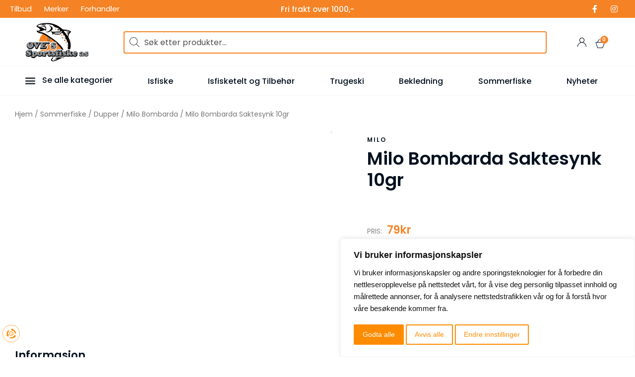

--- FILE ---
content_type: text/html; charset=UTF-8
request_url: https://ove-s.no/products/milo-bombarda-saktesynk-10gr/
body_size: 39815
content:
<!DOCTYPE html>
<html lang="nb-NO" class="no-js">

<head>
	<meta charset="UTF-8" />
	<meta http-equiv="X-UA-Compatible" content="IE=edge" />
	<meta name="viewport" content="width=device-width, initial-scale=1">
	<meta name="theme-color" content="">

	
	    <script>
        window.dataLayer = window.dataLayer || [];
        function gtag() {
            dataLayer.push(arguments);
        }
        gtag('consent', 'default', {
            'ad_storage': 'denied',
            'ad_user_data': 'denied',
            'ad_personalization': 'denied',
            'analytics_storage': 'denied'
        });
    </script>
    <style id="vamtam-theme-options">:root {--vamtam-default-bg-color:#fff;
--vamtam-default-line-color:rgba( var( --vamtam-accent-color-7-rgb ), 1 );
--vamtam-small-padding:20px;
--vamtam-horizontal-padding:50px;
--vamtam-vertical-padding:30px;
--vamtam-horizontal-padding-large:60px;
--vamtam-vertical-padding-large:60px;
--vamtam-no-border-link:none;
--vamtam-border-radius:0px;
--vamtam-border-radius-oval:0px;
--vamtam-border-radius-small:0px;
--vamtam-overlay-color:#000000;
--vamtam-overlay-color-hc:#ffffff;
--vamtam-box-outer-padding:60px;
--vamtam-body-link-regular:#04111F;
--vamtam-body-link-visited:#04111F;
--vamtam-body-link-hover:#F58325;
--vamtam-body-link-active:#F58325;
--vamtam-input-border-radius:0px 0px 0px 0px;
--vamtam-input-border-color:transparent;
--vamtam-btn-text-color:#FFFFFF;
--vamtam-btn-hover-text-color:#FFFFFF;
--vamtam-btn-bg-color:#F58325;
--vamtam-btn-hover-bg-color:#04111F;
--vamtam-site-max-width:1300px;
--vamtam-primary-font-color:#04111F;
--vamtam-h1-color:#04111F;
--vamtam-h2-color:#04111F;
--vamtam-h3-color:#04111F;
--vamtam-h4-color:#04111F;
--vamtam-h5-color:#04111F;
--vamtam-h6-color:#04111F;
--vamtam-accent-color-1:#F58325;
--vamtam-accent-color-1-hc:#FFFFFF;
--vamtam-accent-color-1-rgb:245,131,37;
--vamtam-accent-color-2:#939598;
--vamtam-accent-color-2-hc:#FFFFFF;
--vamtam-accent-color-2-rgb:147,149,152;
--vamtam-accent-color-3:#04111F;
--vamtam-accent-color-3-hc:#FFFFFF;
--vamtam-accent-color-3-rgb:4,17,31;
--vamtam-accent-color-4:#F7F7F7;
--vamtam-accent-color-4-hc:#000000;
--vamtam-accent-color-4-rgb:247,247,247;
--vamtam-accent-color-5:#FFFFFF;
--vamtam-accent-color-5-hc:#000000;
--vamtam-accent-color-5-rgb:255,255,255;
--vamtam-accent-color-6:#04111F;
--vamtam-accent-color-6-hc:#FFFFFF;
--vamtam-accent-color-6-rgb:4,17,31;
--vamtam-accent-color-7:#DFE7E8;
--vamtam-accent-color-7-hc:#000000;
--vamtam-accent-color-7-rgb:223,231,232;
--vamtam-accent-color-8:#D7D7D7;
--vamtam-accent-color-8-hc:#000000;
--vamtam-accent-color-8-rgb:215,215,215;
--vamtam-sticky-header-bg-color:#FFFFFF;
--vamtam-primary-font-font-family:'Poppins';
--vamtam-primary-font-font-weight:400;
--vamtam-primary-font-font-size-desktop:1rem;
--vamtam-primary-font-font-size-tablet:1rem;
--vamtam-primary-font-font-size-phone:16px;
--vamtam-primary-font-line-height-desktop:1.5em;
--vamtam-primary-font-line-height-tablet:1.5em;
--vamtam-primary-font-line-height-phone:1.5em;
--vamtam-h1-font-family:'Poppins';
--vamtam-h1-font-weight:600;
--vamtam-h1-transform:none;
--vamtam-h1-font-size-desktop:52px;
--vamtam-h1-font-size-tablet:34px;
--vamtam-h1-font-size-phone:28px;
--vamtam-h1-line-height-desktop:1em;
--vamtam-h1-line-height-tablet:1em;
--vamtam-h1-line-height-phone:1em;
--vamtam-h2-font-family:'Poppins';
--vamtam-h2-font-weight:600;
--vamtam-h2-font-style:normal;
--vamtam-h2-transform:none;
--vamtam-h2-font-size-desktop:36px;
--vamtam-h2-font-size-tablet:30px;
--vamtam-h2-font-size-phone:24px;
--vamtam-h2-line-height-desktop:1.2em;
--vamtam-h2-line-height-tablet:1.1em;
--vamtam-h2-line-height-phone:1.3em;
--vamtam-h3-font-family:'Poppins';
--vamtam-h3-font-weight:600;
--vamtam-h3-transform:none;
--vamtam-h3-font-size-desktop:22px;
--vamtam-h3-font-size-tablet:20px;
--vamtam-h3-font-size-phone:18px;
--vamtam-h3-line-height-desktop:1.3em;
--vamtam-h3-line-height-tablet:1.1em;
--vamtam-h3-line-height-phone:1.1em;
--vamtam-h4-font-family:'Poppins';
--vamtam-h4-font-weight:600;
--vamtam-h4-transform:none;
--vamtam-h4-font-size-desktop:18px;
--vamtam-h4-font-size-tablet:18px;
--vamtam-h4-font-size-phone:17px;
--vamtam-h4-line-height-desktop:1.4em;
--vamtam-h4-line-height-tablet:1.4em;
--vamtam-h4-line-height-phone:1.4em;
--vamtam-h5-font-family:'Poppins';
--vamtam-h5-font-weight:600;
--vamtam-h5-font-size-desktop:14px;
--vamtam-h5-font-size-tablet:14px;
--vamtam-h5-font-size-phone:14px;
--vamtam-h5-line-height-desktop:1.1em;
--vamtam-h5-line-height-tablet:1.1em;
--vamtam-h5-line-height-phone:1.1em;
--vamtam-h5-letter-spacing-tablet:0px;
--vamtam-h5-letter-spacing-phone:0px;
--vamtam-h6-font-family:'Poppins';
--vamtam-h6-font-weight:600;
--vamtam-h6-transform:uppercase;
--vamtam-h6-font-size-desktop:12px;
--vamtam-h6-font-size-tablet:10px;
--vamtam-h6-font-size-phone:10px;
--vamtam-h6-line-height-desktop:1.3em;
--vamtam-h6-line-height-tablet:1em;
--vamtam-h6-line-height-phone:1em;
--vamtam-h6-letter-spacing-desktop:2px;
--vamtam-h6-letter-spacing-tablet:2px;
--vamtam-h6-letter-spacing-phone:2px;
--vamtam-icon-instagram:'\e923';
--vamtam-icon-privacy:'\e922';
--vamtam-icon-close:'\e921';
--vamtam-icon-pin-map:'\e91f';
--vamtam-icon-gift-card:'\e919';
--vamtam-icon-hands:'\e91a';
--vamtam-icon-pin:'\e91b';
--vamtam-icon-pullover:'\e91c';
--vamtam-icon-reward:'\e91d';
--vamtam-icon-star-drawn:'\e91e';
--vamtam-icon-truck:'\e905';
--vamtam-icon-envelop:'\e90b';
--vamtam-icon-clock:'\e904';
--vamtam-icon-heart:'\e908';
--vamtam-icon-flower:'\e906';
--vamtam-icon-cloud:'\e90a';
--vamtam-icon-user:'\e900';
--vamtam-icon-barcode:'\e90f';
--vamtam-icon-comments:'\e910';
--vamtam-icon-credit-locked:'\e911';
--vamtam-icon-delivery-fast:'\e912';
--vamtam-icon-email:'\e913';
--vamtam-icon-headset:'\e914';
--vamtam-icon-play:'\e916';
--vamtam-icon-rate:'\e917';
--vamtam-icon-shop:'\e918';
--vamtam-icon-favorite:'\e907';
--vamtam-icon-favorite-fill:'\e909';
--vamtam-icon-basket:'\e903';
--vamtam-icon-search:'\e90c';
--vamtam-icon-arrow-left-1:'\e90d';
--vamtam-icon-arrow-right-1:'\e90e';
--vamtam-icon-arrow-top:'\e920';
--vamtam-icon-arrow-left:'\e901';
--vamtam-icon-arrow-right:'\e902';
--vamtam-loading-animation:url('https://ove-s.no/wp-content/themes/vamtam-debebe/vamtam/assets/images/loader-ring.gif');
}</style><meta name='robots' content='index, follow, max-image-preview:large, max-snippet:-1, max-video-preview:-1' />

	<!-- This site is optimized with the Yoast SEO plugin v22.1 - https://yoast.com/wordpress/plugins/seo/ -->
	<title>Milo Bombarda Saktesynk 10gr - Oves sportsfiske as</title>
	<link rel="canonical" href="https://ove-s.no/products/milo-bombarda-saktesynk-10gr/" />
	<meta property="og:locale" content="nb_NO" />
	<meta property="og:type" content="article" />
	<meta property="og:title" content="Milo Bombarda Saktesynk 10gr - Oves sportsfiske as" />
	<meta property="og:description" content="Designet for å navigere på en utrolig dybde på over 2 meter. 15° kileeffekten gjør det mulig å synke i en mer fremre posisjon enn fiskeren etter dens innvirkning på vannet, noe som betyr at jo større dybden nådde, desto større avstand oppnås" />
	<meta property="og:url" content="https://ove-s.no/products/milo-bombarda-saktesynk-10gr/" />
	<meta property="og:site_name" content="Oves sportsfiske as" />
	<meta property="article:modified_time" content="2025-08-25T12:33:27+00:00" />
	<meta property="og:image" content="https://ove-s.no/wp-content/uploads/product/W31bh_Milo_Milo_Bombarda_Saktesynk_10gr_1.jpg" />
	<meta property="og:image:width" content="2000" />
	<meta property="og:image:height" content="2000" />
	<meta property="og:image:type" content="image/jpeg" />
	<meta name="twitter:card" content="summary_large_image" />
	<script type="application/ld+json" class="yoast-schema-graph">{"@context":"https://schema.org","@graph":[{"@type":"WebPage","@id":"https://ove-s.no/products/milo-bombarda-saktesynk-10gr/","url":"https://ove-s.no/products/milo-bombarda-saktesynk-10gr/","name":"Milo Bombarda Saktesynk 10gr - Oves sportsfiske as","isPartOf":{"@id":"https://ove-s.no/#website"},"primaryImageOfPage":{"@id":"https://ove-s.no/products/milo-bombarda-saktesynk-10gr/#primaryimage"},"image":{"@id":"https://ove-s.no/products/milo-bombarda-saktesynk-10gr/#primaryimage"},"thumbnailUrl":"https://ove-s.no/wp-content/uploads/product/W31bh_Milo_Milo_Bombarda_Saktesynk_10gr_1.jpg","datePublished":"2022-03-31T10:00:02+00:00","dateModified":"2025-08-25T12:33:27+00:00","breadcrumb":{"@id":"https://ove-s.no/products/milo-bombarda-saktesynk-10gr/#breadcrumb"},"inLanguage":"nb-NO","potentialAction":[{"@type":"ReadAction","target":["https://ove-s.no/products/milo-bombarda-saktesynk-10gr/"]}]},{"@type":"ImageObject","inLanguage":"nb-NO","@id":"https://ove-s.no/products/milo-bombarda-saktesynk-10gr/#primaryimage","url":"https://ove-s.no/wp-content/uploads/product/W31bh_Milo_Milo_Bombarda_Saktesynk_10gr_1.jpg","contentUrl":"https://ove-s.no/wp-content/uploads/product/W31bh_Milo_Milo_Bombarda_Saktesynk_10gr_1.jpg","width":2000,"height":2000},{"@type":"BreadcrumbList","@id":"https://ove-s.no/products/milo-bombarda-saktesynk-10gr/#breadcrumb","itemListElement":[{"@type":"ListItem","position":1,"name":"Home","item":"https://ove-s.no/"},{"@type":"ListItem","position":2,"name":"Produkter","item":"https://ove-s.no/produkter/"},{"@type":"ListItem","position":3,"name":"Milo Bombarda Saktesynk 10gr"}]},{"@type":"WebSite","@id":"https://ove-s.no/#website","url":"https://ove-s.no/","name":"Oves sportsfiske as","description":"","publisher":{"@id":"https://ove-s.no/#organization"},"potentialAction":[{"@type":"SearchAction","target":{"@type":"EntryPoint","urlTemplate":"https://ove-s.no/?s={search_term_string}"},"query-input":"required name=search_term_string"}],"inLanguage":"nb-NO"},{"@type":"Organization","@id":"https://ove-s.no/#organization","name":"Oves sportsfiske as","url":"https://ove-s.no/","logo":{"@type":"ImageObject","inLanguage":"nb-NO","@id":"https://ove-s.no/#/schema/logo/image/","url":"https://ove-s.no/wp-content/uploads/2022/03/Header05.09.226.png","contentUrl":"https://ove-s.no/wp-content/uploads/2022/03/Header05.09.226.png","width":500,"height":300,"caption":"Oves sportsfiske as"},"image":{"@id":"https://ove-s.no/#/schema/logo/image/"}}]}</script>
	<!-- / Yoast SEO plugin. -->


<link rel='dns-prefetch' href='//www.google.com' />
<script type="text/javascript">
/* <![CDATA[ */
window._wpemojiSettings = {"baseUrl":"https:\/\/s.w.org\/images\/core\/emoji\/14.0.0\/72x72\/","ext":".png","svgUrl":"https:\/\/s.w.org\/images\/core\/emoji\/14.0.0\/svg\/","svgExt":".svg","source":{"concatemoji":"https:\/\/ove-s.no\/wp-includes\/js\/wp-emoji-release.min.js?ver=6.4.3"}};
/*! This file is auto-generated */
!function(i,n){var o,s,e;function c(e){try{var t={supportTests:e,timestamp:(new Date).valueOf()};sessionStorage.setItem(o,JSON.stringify(t))}catch(e){}}function p(e,t,n){e.clearRect(0,0,e.canvas.width,e.canvas.height),e.fillText(t,0,0);var t=new Uint32Array(e.getImageData(0,0,e.canvas.width,e.canvas.height).data),r=(e.clearRect(0,0,e.canvas.width,e.canvas.height),e.fillText(n,0,0),new Uint32Array(e.getImageData(0,0,e.canvas.width,e.canvas.height).data));return t.every(function(e,t){return e===r[t]})}function u(e,t,n){switch(t){case"flag":return n(e,"\ud83c\udff3\ufe0f\u200d\u26a7\ufe0f","\ud83c\udff3\ufe0f\u200b\u26a7\ufe0f")?!1:!n(e,"\ud83c\uddfa\ud83c\uddf3","\ud83c\uddfa\u200b\ud83c\uddf3")&&!n(e,"\ud83c\udff4\udb40\udc67\udb40\udc62\udb40\udc65\udb40\udc6e\udb40\udc67\udb40\udc7f","\ud83c\udff4\u200b\udb40\udc67\u200b\udb40\udc62\u200b\udb40\udc65\u200b\udb40\udc6e\u200b\udb40\udc67\u200b\udb40\udc7f");case"emoji":return!n(e,"\ud83e\udef1\ud83c\udffb\u200d\ud83e\udef2\ud83c\udfff","\ud83e\udef1\ud83c\udffb\u200b\ud83e\udef2\ud83c\udfff")}return!1}function f(e,t,n){var r="undefined"!=typeof WorkerGlobalScope&&self instanceof WorkerGlobalScope?new OffscreenCanvas(300,150):i.createElement("canvas"),a=r.getContext("2d",{willReadFrequently:!0}),o=(a.textBaseline="top",a.font="600 32px Arial",{});return e.forEach(function(e){o[e]=t(a,e,n)}),o}function t(e){var t=i.createElement("script");t.src=e,t.defer=!0,i.head.appendChild(t)}"undefined"!=typeof Promise&&(o="wpEmojiSettingsSupports",s=["flag","emoji"],n.supports={everything:!0,everythingExceptFlag:!0},e=new Promise(function(e){i.addEventListener("DOMContentLoaded",e,{once:!0})}),new Promise(function(t){var n=function(){try{var e=JSON.parse(sessionStorage.getItem(o));if("object"==typeof e&&"number"==typeof e.timestamp&&(new Date).valueOf()<e.timestamp+604800&&"object"==typeof e.supportTests)return e.supportTests}catch(e){}return null}();if(!n){if("undefined"!=typeof Worker&&"undefined"!=typeof OffscreenCanvas&&"undefined"!=typeof URL&&URL.createObjectURL&&"undefined"!=typeof Blob)try{var e="postMessage("+f.toString()+"("+[JSON.stringify(s),u.toString(),p.toString()].join(",")+"));",r=new Blob([e],{type:"text/javascript"}),a=new Worker(URL.createObjectURL(r),{name:"wpTestEmojiSupports"});return void(a.onmessage=function(e){c(n=e.data),a.terminate(),t(n)})}catch(e){}c(n=f(s,u,p))}t(n)}).then(function(e){for(var t in e)n.supports[t]=e[t],n.supports.everything=n.supports.everything&&n.supports[t],"flag"!==t&&(n.supports.everythingExceptFlag=n.supports.everythingExceptFlag&&n.supports[t]);n.supports.everythingExceptFlag=n.supports.everythingExceptFlag&&!n.supports.flag,n.DOMReady=!1,n.readyCallback=function(){n.DOMReady=!0}}).then(function(){return e}).then(function(){var e;n.supports.everything||(n.readyCallback(),(e=n.source||{}).concatemoji?t(e.concatemoji):e.wpemoji&&e.twemoji&&(t(e.twemoji),t(e.wpemoji)))}))}((window,document),window._wpemojiSettings);
/* ]]> */
</script>
<link rel='stylesheet' id='font-awesome-css' href='https://ove-s.no/wp-content/plugins/woocommerce-ajax-filters/berocket/assets/css/font-awesome.min.css?ver=6.4.3' type='text/css' media='all' />
<link rel='stylesheet' id='mailmojo-css' href='https://ove-s.no/wp-content/plugins/mailmojo-widget/css/mailmojo.css?ver=6.4.3' type='text/css' media='all' />
<link rel='stylesheet' id='berocket_aapf_widget-style-css' href='https://ove-s.no/wp-content/plugins/woocommerce-ajax-filters/assets/frontend/css/fullmain.min.css?ver=1.6.4.5' type='text/css' media='all' />
<link rel='stylesheet' id='sweetalert2-css' href='https://ove-s.no/wp-content/plugins/user-registration/assets/css/sweetalert2/sweetalert2.min.css?ver=10.16.7' type='text/css' media='all' />
<link rel='stylesheet' id='user-registration-general-css' href='https://ove-s.no/wp-content/plugins/user-registration/assets/css/user-registration.css?ver=3.1.4' type='text/css' media='all' />
<link rel='stylesheet' id='user-registration-smallscreen-css' href='https://ove-s.no/wp-content/plugins/user-registration/assets/css/user-registration-smallscreen.css?ver=3.1.4' type='text/css' media='only screen and (max-width: 768px)' />
<link rel='stylesheet' id='user-registration-my-account-layout-css' href='https://ove-s.no/wp-content/plugins/user-registration/assets/css/my-account-layout.css?ver=3.1.4' type='text/css' media='all' />
<link rel='stylesheet' id='dashicons-css' href='https://ove-s.no/wp-includes/css/dashicons.min.css?ver=6.4.3' type='text/css' media='all' />
<link rel='stylesheet' id='dce-dynamic-visibility-style-css' href='https://ove-s.no/wp-content/plugins/dynamic-visibility-for-elementor/assets/css/dynamic-visibility.css?ver=5.0.10' type='text/css' media='all' />
<style id='wp-emoji-styles-inline-css' type='text/css'>

	img.wp-smiley, img.emoji {
		display: inline !important;
		border: none !important;
		box-shadow: none !important;
		height: 1em !important;
		width: 1em !important;
		margin: 0 0.07em !important;
		vertical-align: -0.1em !important;
		background: none !important;
		padding: 0 !important;
	}
</style>
<link rel='stylesheet' id='wp-block-library-css' href='https://ove-s.no/wp-includes/css/dist/block-library/style.min.css?ver=6.4.3' type='text/css' media='all' />
<style id='classic-theme-styles-inline-css' type='text/css'>
/*! This file is auto-generated */
.wp-block-button__link{color:#fff;background-color:#32373c;border-radius:9999px;box-shadow:none;text-decoration:none;padding:calc(.667em + 2px) calc(1.333em + 2px);font-size:1.125em}.wp-block-file__button{background:#32373c;color:#fff;text-decoration:none}
</style>
<style id='global-styles-inline-css' type='text/css'>
body{--wp--preset--color--black: #000000;--wp--preset--color--cyan-bluish-gray: #abb8c3;--wp--preset--color--white: #ffffff;--wp--preset--color--pale-pink: #f78da7;--wp--preset--color--vivid-red: #cf2e2e;--wp--preset--color--luminous-vivid-orange: #ff6900;--wp--preset--color--luminous-vivid-amber: #fcb900;--wp--preset--color--light-green-cyan: #7bdcb5;--wp--preset--color--vivid-green-cyan: #00d084;--wp--preset--color--pale-cyan-blue: #8ed1fc;--wp--preset--color--vivid-cyan-blue: #0693e3;--wp--preset--color--vivid-purple: #9b51e0;--wp--preset--gradient--vivid-cyan-blue-to-vivid-purple: linear-gradient(135deg,rgba(6,147,227,1) 0%,rgb(155,81,224) 100%);--wp--preset--gradient--light-green-cyan-to-vivid-green-cyan: linear-gradient(135deg,rgb(122,220,180) 0%,rgb(0,208,130) 100%);--wp--preset--gradient--luminous-vivid-amber-to-luminous-vivid-orange: linear-gradient(135deg,rgba(252,185,0,1) 0%,rgba(255,105,0,1) 100%);--wp--preset--gradient--luminous-vivid-orange-to-vivid-red: linear-gradient(135deg,rgba(255,105,0,1) 0%,rgb(207,46,46) 100%);--wp--preset--gradient--very-light-gray-to-cyan-bluish-gray: linear-gradient(135deg,rgb(238,238,238) 0%,rgb(169,184,195) 100%);--wp--preset--gradient--cool-to-warm-spectrum: linear-gradient(135deg,rgb(74,234,220) 0%,rgb(151,120,209) 20%,rgb(207,42,186) 40%,rgb(238,44,130) 60%,rgb(251,105,98) 80%,rgb(254,248,76) 100%);--wp--preset--gradient--blush-light-purple: linear-gradient(135deg,rgb(255,206,236) 0%,rgb(152,150,240) 100%);--wp--preset--gradient--blush-bordeaux: linear-gradient(135deg,rgb(254,205,165) 0%,rgb(254,45,45) 50%,rgb(107,0,62) 100%);--wp--preset--gradient--luminous-dusk: linear-gradient(135deg,rgb(255,203,112) 0%,rgb(199,81,192) 50%,rgb(65,88,208) 100%);--wp--preset--gradient--pale-ocean: linear-gradient(135deg,rgb(255,245,203) 0%,rgb(182,227,212) 50%,rgb(51,167,181) 100%);--wp--preset--gradient--electric-grass: linear-gradient(135deg,rgb(202,248,128) 0%,rgb(113,206,126) 100%);--wp--preset--gradient--midnight: linear-gradient(135deg,rgb(2,3,129) 0%,rgb(40,116,252) 100%);--wp--preset--font-size--small: 13px;--wp--preset--font-size--medium: 20px;--wp--preset--font-size--large: 36px;--wp--preset--font-size--x-large: 42px;--wp--preset--spacing--20: 0.44rem;--wp--preset--spacing--30: 0.67rem;--wp--preset--spacing--40: 1rem;--wp--preset--spacing--50: 1.5rem;--wp--preset--spacing--60: 2.25rem;--wp--preset--spacing--70: 3.38rem;--wp--preset--spacing--80: 5.06rem;--wp--preset--shadow--natural: 6px 6px 9px rgba(0, 0, 0, 0.2);--wp--preset--shadow--deep: 12px 12px 50px rgba(0, 0, 0, 0.4);--wp--preset--shadow--sharp: 6px 6px 0px rgba(0, 0, 0, 0.2);--wp--preset--shadow--outlined: 6px 6px 0px -3px rgba(255, 255, 255, 1), 6px 6px rgba(0, 0, 0, 1);--wp--preset--shadow--crisp: 6px 6px 0px rgba(0, 0, 0, 1);}:where(.is-layout-flex){gap: 0.5em;}:where(.is-layout-grid){gap: 0.5em;}body .is-layout-flow > .alignleft{float: left;margin-inline-start: 0;margin-inline-end: 2em;}body .is-layout-flow > .alignright{float: right;margin-inline-start: 2em;margin-inline-end: 0;}body .is-layout-flow > .aligncenter{margin-left: auto !important;margin-right: auto !important;}body .is-layout-constrained > .alignleft{float: left;margin-inline-start: 0;margin-inline-end: 2em;}body .is-layout-constrained > .alignright{float: right;margin-inline-start: 2em;margin-inline-end: 0;}body .is-layout-constrained > .aligncenter{margin-left: auto !important;margin-right: auto !important;}body .is-layout-constrained > :where(:not(.alignleft):not(.alignright):not(.alignfull)){max-width: var(--wp--style--global--content-size);margin-left: auto !important;margin-right: auto !important;}body .is-layout-constrained > .alignwide{max-width: var(--wp--style--global--wide-size);}body .is-layout-flex{display: flex;}body .is-layout-flex{flex-wrap: wrap;align-items: center;}body .is-layout-flex > *{margin: 0;}body .is-layout-grid{display: grid;}body .is-layout-grid > *{margin: 0;}:where(.wp-block-columns.is-layout-flex){gap: 2em;}:where(.wp-block-columns.is-layout-grid){gap: 2em;}:where(.wp-block-post-template.is-layout-flex){gap: 1.25em;}:where(.wp-block-post-template.is-layout-grid){gap: 1.25em;}.has-black-color{color: var(--wp--preset--color--black) !important;}.has-cyan-bluish-gray-color{color: var(--wp--preset--color--cyan-bluish-gray) !important;}.has-white-color{color: var(--wp--preset--color--white) !important;}.has-pale-pink-color{color: var(--wp--preset--color--pale-pink) !important;}.has-vivid-red-color{color: var(--wp--preset--color--vivid-red) !important;}.has-luminous-vivid-orange-color{color: var(--wp--preset--color--luminous-vivid-orange) !important;}.has-luminous-vivid-amber-color{color: var(--wp--preset--color--luminous-vivid-amber) !important;}.has-light-green-cyan-color{color: var(--wp--preset--color--light-green-cyan) !important;}.has-vivid-green-cyan-color{color: var(--wp--preset--color--vivid-green-cyan) !important;}.has-pale-cyan-blue-color{color: var(--wp--preset--color--pale-cyan-blue) !important;}.has-vivid-cyan-blue-color{color: var(--wp--preset--color--vivid-cyan-blue) !important;}.has-vivid-purple-color{color: var(--wp--preset--color--vivid-purple) !important;}.has-black-background-color{background-color: var(--wp--preset--color--black) !important;}.has-cyan-bluish-gray-background-color{background-color: var(--wp--preset--color--cyan-bluish-gray) !important;}.has-white-background-color{background-color: var(--wp--preset--color--white) !important;}.has-pale-pink-background-color{background-color: var(--wp--preset--color--pale-pink) !important;}.has-vivid-red-background-color{background-color: var(--wp--preset--color--vivid-red) !important;}.has-luminous-vivid-orange-background-color{background-color: var(--wp--preset--color--luminous-vivid-orange) !important;}.has-luminous-vivid-amber-background-color{background-color: var(--wp--preset--color--luminous-vivid-amber) !important;}.has-light-green-cyan-background-color{background-color: var(--wp--preset--color--light-green-cyan) !important;}.has-vivid-green-cyan-background-color{background-color: var(--wp--preset--color--vivid-green-cyan) !important;}.has-pale-cyan-blue-background-color{background-color: var(--wp--preset--color--pale-cyan-blue) !important;}.has-vivid-cyan-blue-background-color{background-color: var(--wp--preset--color--vivid-cyan-blue) !important;}.has-vivid-purple-background-color{background-color: var(--wp--preset--color--vivid-purple) !important;}.has-black-border-color{border-color: var(--wp--preset--color--black) !important;}.has-cyan-bluish-gray-border-color{border-color: var(--wp--preset--color--cyan-bluish-gray) !important;}.has-white-border-color{border-color: var(--wp--preset--color--white) !important;}.has-pale-pink-border-color{border-color: var(--wp--preset--color--pale-pink) !important;}.has-vivid-red-border-color{border-color: var(--wp--preset--color--vivid-red) !important;}.has-luminous-vivid-orange-border-color{border-color: var(--wp--preset--color--luminous-vivid-orange) !important;}.has-luminous-vivid-amber-border-color{border-color: var(--wp--preset--color--luminous-vivid-amber) !important;}.has-light-green-cyan-border-color{border-color: var(--wp--preset--color--light-green-cyan) !important;}.has-vivid-green-cyan-border-color{border-color: var(--wp--preset--color--vivid-green-cyan) !important;}.has-pale-cyan-blue-border-color{border-color: var(--wp--preset--color--pale-cyan-blue) !important;}.has-vivid-cyan-blue-border-color{border-color: var(--wp--preset--color--vivid-cyan-blue) !important;}.has-vivid-purple-border-color{border-color: var(--wp--preset--color--vivid-purple) !important;}.has-vivid-cyan-blue-to-vivid-purple-gradient-background{background: var(--wp--preset--gradient--vivid-cyan-blue-to-vivid-purple) !important;}.has-light-green-cyan-to-vivid-green-cyan-gradient-background{background: var(--wp--preset--gradient--light-green-cyan-to-vivid-green-cyan) !important;}.has-luminous-vivid-amber-to-luminous-vivid-orange-gradient-background{background: var(--wp--preset--gradient--luminous-vivid-amber-to-luminous-vivid-orange) !important;}.has-luminous-vivid-orange-to-vivid-red-gradient-background{background: var(--wp--preset--gradient--luminous-vivid-orange-to-vivid-red) !important;}.has-very-light-gray-to-cyan-bluish-gray-gradient-background{background: var(--wp--preset--gradient--very-light-gray-to-cyan-bluish-gray) !important;}.has-cool-to-warm-spectrum-gradient-background{background: var(--wp--preset--gradient--cool-to-warm-spectrum) !important;}.has-blush-light-purple-gradient-background{background: var(--wp--preset--gradient--blush-light-purple) !important;}.has-blush-bordeaux-gradient-background{background: var(--wp--preset--gradient--blush-bordeaux) !important;}.has-luminous-dusk-gradient-background{background: var(--wp--preset--gradient--luminous-dusk) !important;}.has-pale-ocean-gradient-background{background: var(--wp--preset--gradient--pale-ocean) !important;}.has-electric-grass-gradient-background{background: var(--wp--preset--gradient--electric-grass) !important;}.has-midnight-gradient-background{background: var(--wp--preset--gradient--midnight) !important;}.has-small-font-size{font-size: var(--wp--preset--font-size--small) !important;}.has-medium-font-size{font-size: var(--wp--preset--font-size--medium) !important;}.has-large-font-size{font-size: var(--wp--preset--font-size--large) !important;}.has-x-large-font-size{font-size: var(--wp--preset--font-size--x-large) !important;}
.wp-block-navigation a:where(:not(.wp-element-button)){color: inherit;}
:where(.wp-block-post-template.is-layout-flex){gap: 1.25em;}:where(.wp-block-post-template.is-layout-grid){gap: 1.25em;}
:where(.wp-block-columns.is-layout-flex){gap: 2em;}:where(.wp-block-columns.is-layout-grid){gap: 2em;}
.wp-block-pullquote{font-size: 1.5em;line-height: 1.6;}
</style>
<link rel='stylesheet' id='cookie-by-termsfeed-mg-style-css' href='https://ove-s.no/wp-content/plugins/cookie-by-termsfeed-mg/assets/css/style.css?ver=6.4.3' type='text/css' media='all' />
<link rel='stylesheet' id='woocommerce-layout-css' href='https://ove-s.no/wp-content/plugins/woocommerce/assets/css/woocommerce-layout.css?ver=8.3.1' type='text/css' media='all' />
<link rel='stylesheet' id='woocommerce-smallscreen-css' href='https://ove-s.no/wp-content/plugins/woocommerce/assets/css/woocommerce-smallscreen.css?ver=8.3.1' type='text/css' media='only screen and (max-width: 767px)' />
<link rel='stylesheet' id='woocommerce-general-css' href='https://ove-s.no/wp-content/plugins/woocommerce/assets/css/woocommerce.css?ver=8.3.1' type='text/css' media='all' />
<style id='woocommerce-inline-inline-css' type='text/css'>
.woocommerce form .form-row .required { visibility: visible; }
</style>
<link rel='stylesheet' id='wp-cnsg-css' href='https://ove-s.no/wp-content/plugins/wp-cnsg/public/css/wp-cnsg-public.css?ver=1.0.0.76' type='text/css' media='all' />
<link rel='stylesheet' id='woo-tripletex-style-css' href='https://ove-s.no/wp-content/plugins/woo-tripletex-main/assets/css/frontend.css?ver=1709177563' type='text/css' media='all' />
<link rel='stylesheet' id='woo-tripletex-admin-style-css' href='https://ove-s.no/wp-content/plugins/woo-tripletex-main/assets/css/admin.css?ver=1709177563' type='text/css' media='all' />
<link rel='stylesheet' id='woo-tripletex-daterangepicker-css' href='https://ove-s.no/wp-content/plugins/woo-tripletex-main/assets/css/daterangepicker.css?ver=1709177563' type='text/css' media='all' />
<link rel='stylesheet' id='dgwt-wcas-style-css' href='https://ove-s.no/wp-content/plugins/ajax-search-for-woocommerce/assets/css/style.min.css?ver=1.27.0' type='text/css' media='all' />
<link rel='stylesheet' id='elementor-icons-css' href='https://ove-s.no/wp-content/plugins/elementor/assets/lib/eicons/css/elementor-icons.min.css?ver=5.29.0' type='text/css' media='all' />
<link rel='stylesheet' id='elementor-frontend-css' href='https://ove-s.no/wp-content/plugins/elementor/assets/css/frontend-lite.min.css?ver=3.19.3' type='text/css' media='all' />
<link rel='stylesheet' id='swiper-css' href='https://ove-s.no/wp-content/plugins/elementor/assets/lib/swiper/v8/css/swiper.min.css?ver=8.4.5' type='text/css' media='all' />
<link rel='stylesheet' id='elementor-post-4819-css' href='https://ove-s.no/wp-content/uploads/elementor/css/post-4819.css?ver=1716438324' type='text/css' media='all' />
<link rel='stylesheet' id='elementor-pro-css' href='https://ove-s.no/wp-content/plugins/elementor-pro/assets/css/frontend-lite.min.css?ver=3.19.2' type='text/css' media='all' />
<link rel='stylesheet' id='elementor-icons-theme-icons-css' href='https://ove-s.no/wp-content/uploads/elementor/custom-icons/theme-icons/style.css?ver=1.0.0' type='text/css' media='all' />
<link rel='stylesheet' id='font-awesome-5-all-css' href='https://ove-s.no/wp-content/plugins/elementor/assets/lib/font-awesome/css/all.min.css?ver=3.19.3' type='text/css' media='all' />
<link rel='stylesheet' id='font-awesome-4-shim-css' href='https://ove-s.no/wp-content/plugins/elementor/assets/lib/font-awesome/css/v4-shims.min.css?ver=3.19.3' type='text/css' media='all' />
<link rel='stylesheet' id='elementor-post-1003400-css' href='https://ove-s.no/wp-content/uploads/elementor/css/post-1003400.css?ver=1731402449' type='text/css' media='all' />
<link rel='stylesheet' id='elementor-post-451-css' href='https://ove-s.no/wp-content/uploads/elementor/css/post-451.css?ver=1741881970' type='text/css' media='all' />
<link rel='stylesheet' id='elementor-post-3637-css' href='https://ove-s.no/wp-content/uploads/elementor/css/post-3637.css?ver=1730195930' type='text/css' media='all' />
<link rel='stylesheet' id='elementor-post-988918-css' href='https://ove-s.no/wp-content/uploads/elementor/css/post-988918.css?ver=1727149822' type='text/css' media='all' />
<link rel='stylesheet' id='elementor-post-988911-css' href='https://ove-s.no/wp-content/uploads/elementor/css/post-988911.css?ver=1727149822' type='text/css' media='all' />
<link rel='stylesheet' id='elementor-post-988892-css' href='https://ove-s.no/wp-content/uploads/elementor/css/post-988892.css?ver=1727149813' type='text/css' media='all' />
<link rel='stylesheet' id='elementor-post-3199-css' href='https://ove-s.no/wp-content/uploads/elementor/css/post-3199.css?ver=1716438329' type='text/css' media='all' />
<link rel='stylesheet' id='elementor-post-3071-css' href='https://ove-s.no/wp-content/uploads/elementor/css/post-3071.css?ver=1727149802' type='text/css' media='all' />
<link rel='stylesheet' id='elementor-post-2358-css' href='https://ove-s.no/wp-content/uploads/elementor/css/post-2358.css?ver=1716438329' type='text/css' media='all' />
<link rel='stylesheet' id='e-woocommerce-notices-css' href='https://ove-s.no/wp-content/plugins/elementor-pro/assets/css/woocommerce-notices.min.css?ver=3.19.2' type='text/css' media='all' />
<link rel='stylesheet' id='vipps-gw-css' href='https://ove-s.no/wp-content/plugins/woo-vipps/css/vipps.css?ver=1719213588' type='text/css' media='all' />
<link rel='stylesheet' id='wc-pb-checkout-blocks-css' href='https://ove-s.no/wp-content/plugins/woocommerce-product-bundles/assets/css/frontend/checkout-blocks.css?ver=6.17.3' type='text/css' media='all' />
<link rel='stylesheet' id='vamtam-front-all-css' href='https://ove-s.no/wp-content/themes/vamtam-debebe/vamtam/assets/css/dist/elementor/elementor-all.css?ver=1708661795' type='text/css' media='all' />
<style id='vamtam-front-all-inline-css' type='text/css'>

			@font-face {
				font-family: 'icomoon';
				src: url(https://ove-s.no/wp-content/themes/vamtam-debebe/vamtam/assets/fonts/icons/icomoon.woff2) format('woff2'),
					 url( https://ove-s.no/wp-content/themes/vamtam-debebe/vamtam/assets/fonts/icons/icomoon.woff) format('woff'),
					 url(https://ove-s.no/wp-content/themes/vamtam-debebe/vamtam/assets/fonts/icons/icomoon.ttf) format('ttf');
				font-weight: normal;
				font-style: normal;
				font-display: swap;
			}
		
				@font-face {
					font-family: 'vamtam-theme';
					src: url(https://ove-s.no/wp-content/themes/vamtam-debebe/vamtam/assets/fonts/theme-icons/theme-icons.woff2) format('woff2'),
						url(https://ove-s.no/wp-content/themes/vamtam-debebe/vamtam/assets/fonts/theme-icons/theme-icons.woff) format('woff');
					font-weight: normal;
					font-style: normal;
					font-display: swap;
				}
			
</style>
<link rel='stylesheet' id='my-child-theme-style-css' href='https://ove-s.no/wp-content/themes/debebe-child/style.css?ver=6.4.17' type='text/css' media='all' />
<link rel='stylesheet' id='wc-bundle-style-css' href='https://ove-s.no/wp-content/plugins/woocommerce-product-bundles/assets/css/frontend/woocommerce.css?ver=6.17.3' type='text/css' media='all' />
<link rel='stylesheet' id='vamtam-theme-elementor-max-css' href='https://ove-s.no/wp-content/themes/vamtam-debebe/vamtam/assets/css/dist/elementor/responsive/elementor-max.css?ver=1708661795' type='text/css' media='(min-width: 1025px)' />
<link rel='stylesheet' id='vamtam-theme-elementor-below-max-css' href='https://ove-s.no/wp-content/themes/vamtam-debebe/vamtam/assets/css/dist/elementor/responsive/elementor-below-max.css?ver=1708661795' type='text/css' media='(max-width: 1024px)' />
<link rel='stylesheet' id='vamtam-theme-elementor-small-css' href='https://ove-s.no/wp-content/themes/vamtam-debebe/vamtam/assets/css/dist/elementor/responsive/elementor-small.css?ver=1708661795' type='text/css' media='(max-width: 767px)' />
<link rel='stylesheet' id='google-fonts-1-css' href='https://fonts.googleapis.com/css?family=Poppins%3A100%2C100italic%2C200%2C200italic%2C300%2C300italic%2C400%2C400italic%2C500%2C500italic%2C600%2C600italic%2C700%2C700italic%2C800%2C800italic%2C900%2C900italic%7CCatamaran%3A100%2C100italic%2C200%2C200italic%2C300%2C300italic%2C400%2C400italic%2C500%2C500italic%2C600%2C600italic%2C700%2C700italic%2C800%2C800italic%2C900%2C900italic&#038;display=swap&#038;ver=6.4.3' type='text/css' media='all' />
<link rel='stylesheet' id='elementor-icons-shared-0-css' href='https://ove-s.no/wp-content/plugins/elementor/assets/lib/font-awesome/css/fontawesome.min.css?ver=5.15.3' type='text/css' media='all' />
<link rel='stylesheet' id='elementor-icons-fa-solid-css' href='https://ove-s.no/wp-content/plugins/elementor/assets/lib/font-awesome/css/solid.min.css?ver=5.15.3' type='text/css' media='all' />
<link rel='stylesheet' id='elementor-icons-fa-brands-css' href='https://ove-s.no/wp-content/plugins/elementor/assets/lib/font-awesome/css/brands.min.css?ver=5.15.3' type='text/css' media='all' />
<link rel="preconnect" href="https://fonts.gstatic.com/" crossorigin><script type="text/javascript" src="https://ove-s.no/wp-includes/js/jquery/jquery.min.js?ver=3.7.1" id="jquery-core-js"></script>
<script type="text/javascript" src="https://ove-s.no/wp-includes/js/jquery/jquery-migrate.min.js?ver=3.4.1" id="jquery-migrate-js"></script>
<script type="text/javascript" id="print-invoices-packing-slip-labels-for-woocommerce_public-js-extra">
/* <![CDATA[ */
var wf_pklist_params_public = {"msgs":{"invoice_number_prompt_free_order":"\u2018Generate invoice for free orders\u2019 is disabled in Invoice settings > Advanced. You are attempting to generate invoice for this free order. Proceed?","creditnote_number_prompt":"Refund in this order seems not having credit number yet. Do you want to manually generate one ?","invoice_number_prompt_no_from_addr":"Please fill the `from address` in the plugin's general settings.","invoice_title_prompt":"Invoice","invoice_number_prompt":"number has not been generated yet. Do you want to manually generate one ?","pop_dont_show_again":false}};
/* ]]> */
</script>
<script type="text/javascript" src="https://ove-s.no/wp-content/plugins/print-invoices-packing-slip-labels-for-woocommerce/public/js/wf-woocommerce-packing-list-public.js?ver=4.4.1" id="print-invoices-packing-slip-labels-for-woocommerce_public-js"></script>
<script type="text/javascript" src="https://ove-s.no/wp-content/plugins/recaptcha-woo/js/rcfwc.js?ver=1.0" id="rcfwc-js-js" defer="defer" data-wp-strategy="defer"></script>
<script type="text/javascript" src="https://www.google.com/recaptcha/api.js?explicit&amp;hl=nb_NO" id="recaptcha-js" defer="defer" data-wp-strategy="defer"></script>
<script type="text/javascript" src="https://ove-s.no/wp-content/plugins/woocommerce/assets/js/jquery-blockui/jquery.blockUI.min.js?ver=2.7.0-wc.8.3.1" id="jquery-blockui-js" defer="defer" data-wp-strategy="defer"></script>
<script type="text/javascript" id="wc-add-to-cart-js-extra">
/* <![CDATA[ */
var wc_add_to_cart_params = {"ajax_url":"\/wp-admin\/admin-ajax.php","wc_ajax_url":"\/?wc-ajax=%%endpoint%%","i18n_view_cart":"Vis handlekurv","cart_url":"https:\/\/ove-s.no\/handlekurv\/","is_cart":"","cart_redirect_after_add":"no"};
/* ]]> */
</script>
<script type="text/javascript" src="https://ove-s.no/wp-content/plugins/woocommerce/assets/js/frontend/add-to-cart.min.js?ver=8.3.1" id="wc-add-to-cart-js" defer="defer" data-wp-strategy="defer"></script>
<script type="text/javascript" src="https://ove-s.no/wp-content/plugins/woocommerce/assets/js/flexslider/jquery.flexslider.min.js?ver=2.7.2-wc.8.3.1" id="flexslider-js" defer="defer" data-wp-strategy="defer"></script>
<script type="text/javascript" id="wc-single-product-js-extra">
/* <![CDATA[ */
var wc_single_product_params = {"i18n_required_rating_text":"Vennligst velg en vurdering","review_rating_required":"yes","flexslider":{"rtl":false,"animation":"fade","smoothHeight":true,"directionNav":false,"controlNav":"thumbnails","slideshow":false,"animationSpeed":500,"animationLoop":false,"allowOneSlide":false},"zoom_enabled":"","zoom_options":[],"photoswipe_enabled":"","photoswipe_options":{"shareEl":false,"closeOnScroll":false,"history":false,"hideAnimationDuration":0,"showAnimationDuration":0},"flexslider_enabled":"1"};
/* ]]> */
</script>
<script type="text/javascript" src="https://ove-s.no/wp-content/plugins/woocommerce/assets/js/frontend/single-product.min.js?ver=8.3.1" id="wc-single-product-js" defer="defer" data-wp-strategy="defer"></script>
<script type="text/javascript" src="https://ove-s.no/wp-content/plugins/woocommerce/assets/js/js-cookie/js.cookie.min.js?ver=2.1.4-wc.8.3.1" id="js-cookie-js" defer="defer" data-wp-strategy="defer"></script>
<script type="text/javascript" id="woocommerce-js-extra">
/* <![CDATA[ */
var woocommerce_params = {"ajax_url":"\/wp-admin\/admin-ajax.php","wc_ajax_url":"\/?wc-ajax=%%endpoint%%"};
/* ]]> */
</script>
<script type="text/javascript" src="https://ove-s.no/wp-content/plugins/woocommerce/assets/js/frontend/woocommerce.min.js?ver=8.3.1" id="woocommerce-js" defer="defer" data-wp-strategy="defer"></script>
<script type="text/javascript" src="https://ove-s.no/wp-content/plugins/wp-cnsg/public/js/wp-cnsg-public.js?ver=1.0.0.76" id="wp-cnsg-js"></script>
<script type="text/javascript" src="https://ove-s.no/wp-content/plugins/elementor/assets/lib/font-awesome/js/v4-shims.min.js?ver=3.19.3" id="font-awesome-4-shim-js"></script>
<script type="text/javascript" src="https://ove-s.no/wp-content/themes/debebe-child/assets/js/main.js?ver=1.3" id="script-main-js"></script>
<link rel="EditURI" type="application/rsd+xml" title="RSD" href="https://ove-s.no/xmlrpc.php?rsd" />
<meta name="generator" content="WordPress 6.4.3" />
<meta name="generator" content="WooCommerce 8.3.1" />
<link rel='shortlink' href='https://ove-s.no/?p=999505' />
<link rel="alternate" type="application/json+oembed" href="https://ove-s.no/wp-json/oembed/1.0/embed?url=https%3A%2F%2Fove-s.no%2Fproducts%2Fmilo-bombarda-saktesynk-10gr%2F" />
<link rel="alternate" type="text/xml+oembed" href="https://ove-s.no/wp-json/oembed/1.0/embed?url=https%3A%2F%2Fove-s.no%2Fproducts%2Fmilo-bombarda-saktesynk-10gr%2F&#038;format=xml" />
<script src="https://assets.mailmojo.no/sdk.js" data-token="eMDoepFlxwaiiJmcvxWLbT9RcIc9K4" async></script>
<!-- Google tag (gtag.js) --> 
<script type="text/plain" data-cookie-consent="tracking" async src="https://www.googletagmanager.com/gtag/js?id=AW-432715968"></script> 
<script type="text/plain" data-cookie-consent="tracking"> 
window.dataLayer = window.dataLayer || []; 
function gtag(){
	dataLayer.push(arguments);
} 
gtag('js', new Date()); 
gtag('config', 'AW-432715968'); 
</script>
<!-- end of Google Tag Manager-->
        <!-- Cookie Consent by TermsFeed https://www.TermsFeed.com -->
        <script type="text/javascript" src="https://www.termsfeed.com/public/cookie-consent/4.1.0/cookie-consent.js" charset="UTF-8"></script>
        <script type="text/javascript" charset="UTF-8">
        document.addEventListener('DOMContentLoaded', function () {
            cookieconsent.run(
                    {
                        "notice_banner_type": "simple",
                        "consent_type": "express",
                        "palette": "light",
                        "language": "no",
                        "page_load_consent_levels": ["strictly-necessary"],
                        "notice_banner_reject_button_hide": false,
                        "preferences_center_close_button_hide": false,
                        "page_refresh_confirmation_buttons": false,
                        "website_name": "Oves sportsfiske as",
                        "website_privacy_policy_url": "https://ove-s.no/personvernerklring/",
                        "callbacks": {
                            "scripts_specific_loaded": (level) => {
                                switch (level) {
                                    case 'targeting':
                                        gtag('consent', 'update', {
                                            'ad_storage': 'granted',
                                            'ad_user_data': 'granted',
                                            'ad_personalization': 'granted',
                                            'analytics_storage': 'granted'
                                        });
                                        break;
                                }
                            }
                        },
                        "callbacks_force": true
                    });
        });
        </script>

        <noscript>Free cookie consent management tool by <a href="https://www.termsfeed.com/">TermsFeed</a></noscript>
        <!-- End Cookie Consent by TermsFeed https://www.TermsFeed.com -->

        <!-- Below is the link that users can use to open Preferences Center to change their preferences. Do not modify the ID parameter. Place it where appropriate, style it as needed. -->

        <a href="#" id="open_preferences_center">
            <svg version="1.1" id="coi-renew-svg" xmlns="http://www.w3.org/2000/svg" xmlns:xlink="http://www.w3.org/1999/xlink" x="0px" y="0px" viewBox="0 0 304.4 304.4" style="enable-background:new 0 0 304.4 304.4;" xml:space="preserve"> <g> <path fill="#ebbe54" d="M80.8,53.3c-6.6-8.2-19.5-8.5-27.5,0.5C33,76.8,1.7,124.4,16.4,187.7c0,0-4.1,1.2-9.3,2.7 c-5.1,1.5-2.5,9.7,5.9,18.3l35.9,36.9c8.4,8.6,16.6,6,18.4-5.9l7.2-48.3c1.8-11.9-2.3-19.9-9.1-17.9L53,177 c-8.9-42.1,10-75.1,24.7-93.3C85.3,74.4,87.4,61.5,80.8,53.3z"></path> <path fill="#ebbe54" d="M121.7,300.8c9.5,1.9,21.6,3.6,35.3,3.6c29.2,0,65.3-7.7,97.5-36.7c0,0,4.1,3.9,9.2,8.8 c5.1,4.9,11.8-0.5,15.1-12.1l14.1-49.5c3.3-11.6-3.1-17.4-14.3-13l-45.4,17.8c-11.2,4.4-17.1,11-13.3,14.7l7,6.7 c-31.7,27.1-68.7,27.1-91.4,23.4c-11.9-1.9-24.1,2.7-27.9,12.5C103.8,287,110,298.3,121.7,300.8z"></path> <path fill="#ebbe54" d="M299.3,127.6c-6.9-29.3-26.8-80.8-84.1-106.1c0,0,1.9-5.5,4.2-12.2c2.3-6.7-5.4-10.7-17.3-8.9l-50.8,7.9 c-11.9,1.8-14.5,10.1-5.8,18.4l35.2,33.8c8.7,8.3,17.1,11.1,18.8,6.1l3.1-8.9c36.8,17.6,52,50.7,58.1,72.5 c3.3,11.6,12.6,20.8,23.1,20.1C294.3,149.6,302,139.3,299.3,127.6z"></path> </g> <g> <g> <g> <path fill="#ebbe54" d="M203.9,101.4c-2.6-2.6-6.1-4.1-9.1-6.2c-3-2.2-5.6-4.7-8.9-6.4c-3.3-1.7-6.4-3.9-9.9-5 c-3.5-1.1-7.2-1.7-10.8-2.3c-3.6-0.6-7.3-1.6-11-1.6c-3.7,0-7.2,2.6-10.8,3.2c-3.7,0.6-7.3,0.6-10.8,1.7 c-3.5,1.1-6.5,3.1-9.8,4.7c-3.3,1.7-6.5,3.1-9.5,5.3c-2.9,2.1-6.6,3.5-9.2,6.2c-2.6,2.6-5.7,5.1-7.8,8c-2.2,3-2.8,7-4.5,10.3 c-1.7,3.3-2,7-3.1,10.5c-1.1,3.5-3.3,6.7-3.9,10.3c-0.6,3.6-0.9,7.3-0.9,11c0,3.7-0.7,7.6-0.1,11.2c0.6,3.7,1.9,7.3,3.1,10.7 c1.1,3.5,4.2,6.2,5.9,9.4c1.7,3.3,2.1,7.3,4.2,10.3c2.1,2.9,5.8,4.7,8.4,7.3c2.6,2.6,4,6.7,6.9,8.9c3,2.2,7.2,2.5,10.4,4.2 c3.3,1.7,6.2,4.2,9.7,5.4c3.5,1.1,7,2.8,10.7,3.3c3.6,0.6,7.5-0.2,11.2-0.2c3.7,0,7.2-1.8,10.8-2.3c3.7-0.6,7.3-0.6,10.8-1.7 c3.5-1.1,7-2.2,10.3-3.9c3.3-1.7,6.5-3.5,9.5-5.7c2.9-2.1,4.9-5.4,7.5-8c2.6-2.6,5-5.2,7.2-8.2c2.2-3,5.7-5.1,7.4-8.4 c1.7-3.3,3-6.9,4.1-10.4c1.1-3.5,0.3-7.5,0.8-11.1c0.6-3.6,1.7-7.1,1.7-10.8c0-3.7-1.4-7.2-2-10.8c-0.6-3.7-1.2-7.1-2.3-10.6 c-1.1-3.5-1.3-7.3-3-10.6c-1.7-3.3-3.7-6.4-5.9-9.4C209,106.8,206.5,104.1,203.9,101.4z M209.6,151.1c0,4.2,0.6,8.6-0.3,12.6 c-0.9,4.1-3.1,7.9-4.9,11.6c-1.8,3.8-4.7,6.8-7.3,10c-2.6,3.2-5.3,6.3-8.5,8.9c-3.2,2.6-7,4.1-10.8,5.9c-3.7,1.8-6.9,5.4-11,6.3 c-4,0.9-8.4,0.6-12.6,0.6c-4.2,0-8.6,0.1-12.6-0.8c-4.1-0.9-8.1-2.8-11.7-4.6c-3.8-1.8-6.6-5.1-9.8-7.7c-3.2-2.6-5.5-5.9-8.1-9.1 c-2.6-3.2-6-5.8-7.9-9.6c-1.8-3.7-4.3-7.4-5.2-11.5c-0.9-4,0-8.4,0-12.6c0-4.2,0.5-8.3,1.5-12.3c0.9-4.1,3.2-7.5,5-11.2 c1.8-3.8,3.5-7.4,6.1-10.6c2.6-3.2,4.3-7.5,7.5-10.1c3.2-2.6,7.7-3.3,11.5-5.1c3.7-1.8,7.1-4.7,11.2-5.7c4-0.9,8.3,0.8,12.6,0.8 c4.2,0,8.5-1.4,12.5-0.5c4.1,0.9,7.6,3.5,11.3,5.3c3.8,1.8,6.7,4.6,9.9,7.1c3.2,2.6,6.8,4.7,9.4,7.9c2.6,3.2,6.1,6,7.9,9.8 c1.8,3.7,2.4,8.1,3.4,12.1C209.5,142.7,209.6,146.9,209.6,151.1z"></path> </g> <g> <path fill="#ebbe54" d="M154.2,191.6c0-2.7-2.3-5-5-5c-2.7,0-4.9,2.3-4.9,5c0,2.7,2.2,4.8,4.9,4.8 C151.9,196.4,154.2,194.3,154.2,191.6z"></path> </g> <g> <path fill="#ebbe54" d="M198.4,143.3c0-2.7-2.2-5-4.9-5c-2.7,0-4.8,2.2-4.8,5s2.1,4.9,4.8,4.9C196.2,148.2,198.4,146,198.4,143.3z"></path> </g> <g> <path fill="#ebbe54" d="M161,150c0-2.7-2.1-4.8-4.8-4.8c-2.7,0-4.9,2.1-4.9,4.8s2.2,4.8,4.9,4.8C158.9,154.9,161,152.7,161,150z"></path> </g> <g> <path fill="#ebbe54" d="M127,175.1c0-2.7-2.1-4.9-4.8-4.9c-2.7,0-4.9,2.2-4.9,4.9s2.2,4.9,4.9,4.9C124.9,180,127,177.8,127,175.1z"></path> </g> <g> <path fill="#ebbe54" d="M141.6,110.6c0-2.7-2.2-4.8-4.9-4.8c-2.7,0-4.9,2.1-4.9,4.8s2.2,4.8,4.9,4.8 C139.4,115.4,141.6,113.3,141.6,110.6z"></path> </g> <g> <path fill="#ebbe54" d="M127.6,130c-3.8,0-7.2,1.6-9.7,4.1c-2.5,2.5-4,5.9-4,9.7c0,3.8,1.3,7.4,3.8,9.9c2.5,2.5,6.1,3.8,9.9,3.8 s7.4-1.3,9.9-3.9c2.5-2.5,4.1-6.1,4.1-9.9c0-3.8-1.9-7.1-4.4-9.7C134.8,131.6,131.5,130,127.6,130z M127.6,150 c-3.4,0-6.2-2.8-6.2-6.2c0-3.4,2.9-6.3,6.2-6.3c3.4,0,5.9,2.9,5.9,6.3C133.5,147.2,131,150,127.6,150z"></path> </g> <g> <path fill="#ebbe54" d="M177.7,161.9c-3.8,0-7.1,1.7-9.7,4.2c-2.5,2.5-4.4,5.8-4.4,9.7c0,3.8,1.7,7.3,4.2,9.8c2.5,2.5,6,4.2,9.8,4.2 c3.8,0,7.2-1.8,9.7-4.3c2.5-2.5,4.4-5.9,4.4-9.7c0-3.8-1.9-7.2-4.4-9.7C184.8,163.6,181.5,161.9,177.7,161.9z M177.7,181.9 c-3.4,0-6.3-2.8-6.3-6.1c0-3.4,3-5.9,6.3-5.9c3.4,0,6.1,2.6,6.1,5.9C183.8,179.1,181,181.9,177.7,181.9z"></path> </g> <g> <path fill="#ebbe54" d="M181.3,123.9c0-3.2-1.2-6.1-3.3-8.2c-2.1-2.1-5-3.2-8.2-3.2c-3.2,0-5.9,1.3-8,3.3c-2.1,2.1-3.6,4.8-3.6,8 c0,3.2,1.4,6,3.5,8.1c2.1,2.1,4.9,3.2,8.1,3.2s6.2-1,8.3-3.1C180.2,130.1,181.3,127.1,181.3,123.9z M166.1,123.9 c0-2.1,1.7-3.7,3.8-3.7c2.1,0,3.9,1.6,3.9,3.7s-1.8,3.9-3.9,3.9C167.8,127.8,166.1,126,166.1,123.9z"></path> </g> </g> </g> </svg>
        </a>
            <style>
        #open_preferences_center {
            box-sizing: border-box;
            position: fixed;
            left: 5px;
            bottom: 30px;
            width: 50px;
            height: 50px;
            background: #fff;
            z-index: 99999999999;
            padding: 10px;
            border: 1px solid #ff8c00;
            cursor: pointer;
            border-radius: 50%;
            transform: scale(.7);
            transform-origin: bottom left;
            transition: all .3s ease;
        }
        #open_preferences_center svg * {
            fill: #ff8c00;
        }
        .cc-nb-buttons-container button {
            border: 2px solid #ff8c00!important;
            color: #ff8c00 !important;
        }
        .cc-nb-buttons-container button.cc-nb-okagree, .termsfeed-com---palette-light .cc-cp-foot-save {
            background-color:#ff8c00 !important;
        }
    </style>
    <style></style>		<style>
			.dgwt-wcas-ico-magnifier,.dgwt-wcas-ico-magnifier-handler{max-width:20px}.dgwt-wcas-search-wrapp .dgwt-wcas-sf-wrapp input[type=search].dgwt-wcas-search-input,.dgwt-wcas-search-wrapp .dgwt-wcas-sf-wrapp input[type=search].dgwt-wcas-search-input:hover,.dgwt-wcas-search-wrapp .dgwt-wcas-sf-wrapp input[type=search].dgwt-wcas-search-input:focus{background-color:#fff;color:#000}.dgwt-wcas-sf-wrapp input[type=search].dgwt-wcas-search-input::placeholder{color:#000;opacity:.3}.dgwt-wcas-sf-wrapp input[type=search].dgwt-wcas-search-input::-webkit-input-placeholder{color:#000;opacity:.3}.dgwt-wcas-sf-wrapp input[type=search].dgwt-wcas-search-input:-moz-placeholder{color:#000;opacity:.3}.dgwt-wcas-sf-wrapp input[type=search].dgwt-wcas-search-input::-moz-placeholder{color:#000;opacity:.3}.dgwt-wcas-sf-wrapp input[type=search].dgwt-wcas-search-input:-ms-input-placeholder{color:#000}.dgwt-wcas-no-submit.dgwt-wcas-search-wrapp .dgwt-wcas-ico-magnifier path,.dgwt-wcas-search-wrapp .dgwt-wcas-close path{fill:#000}.dgwt-wcas-loader-circular-path{stroke:#000}.dgwt-wcas-preloader{opacity:.6}		</style>
			<noscript><style>.woocommerce-product-gallery{ opacity: 1 !important; }</style></noscript>
	<meta name="generator" content="Elementor 3.19.3; features: e_optimized_assets_loading, e_optimized_css_loading, block_editor_assets_optimize, e_image_loading_optimization; settings: css_print_method-external, google_font-enabled, font_display-swap">
<style> a[href="https://ove-s.no/vipps_checkout/"] { -webkit-touch-callout: none;  } </style>
<link rel="icon" href="https://ove-s.no/wp-content/uploads/2022/03/Header05.09.226-150x150.png" sizes="32x32" />
<link rel="icon" href="https://ove-s.no/wp-content/uploads/2022/03/Header05.09.226.png" sizes="192x192" />
<link rel="apple-touch-icon" href="https://ove-s.no/wp-content/uploads/2022/03/Header05.09.226.png" />
<meta name="msapplication-TileImage" content="https://ove-s.no/wp-content/uploads/2022/03/Header05.09.226.png" />
		<style type="text/css" id="wp-custom-css">
			.cky-notice-btn-wrapper .cky-btn {
    padding: 10px;
}
.elementor-menu-cart__products.woocommerce-mini-cart.cart.woocommerce-cart-form__contents {
    max-height: 70vh !important;
	padding-right:10px;
}

.elementor-menu-cart__products.woocommerce-mini-cart.cart.woocommerce-cart-form__contents::-webkit-scrollbar-track
{
	-webkit-box-shadow: inset 0 0 6px rgba(0,0,0,0.3);
	background-color: #F5F5F5;
}

.elementor-menu-cart__products.woocommerce-mini-cart.cart.woocommerce-cart-form__contents::-webkit-scrollbar
{
	width: 6px;
	background-color: #F5F5F5;
}

.elementor-menu-cart__products.woocommerce-mini-cart.cart.woocommerce-cart-form__contents::-webkit-scrollbar-thumb
{
	background-color: #000000;
}

.single-product .product.type-product:not(.sale) .product-imgs span.onsale {
    display: none !important;
}

li.product.type-product:not(.sale) span.onsale {
    display: none !important;
}

.elementor-widget-woocommerce-my-account.vamtam-has-theme-widget-styles .vamtam-tabbed .vamtam-tab-content .col-3 {
    border: 0;
    float: none;
    width: 100%;
    display: none;
    text-align: center;
}
.elementor-widget-woocommerce-my-account.vamtam-has-theme-widget-styles .vamtam-tabbed>[type=radio]:nth-of-type(3):checked~.vamtam-tabs .vamtam-tab:nth-of-type(3) label {
    background-color: var(--vamtam-accent-color-8);
}
 .elementor-widget-woocommerce-my-account.vamtam-has-theme-widget-styles .vamtam-tabbed>[type=radio]:nth-of-type(3):checked~.vamtam-tab-content .col-3 {
    display: block;
}


#open_preferences_center {	
	box-sizing: border-box;
    position: fixed;
    left: 5px;
    bottom: 30px;
    width: 50px;
    height: 50px;
    background: #fff;
    z-index: 99999999999;
    padding: 10px;
    border: 1px solid #FF8C00;
    cursor: pointer;
    border-radius: 50%;
    transform: scale(.7);
    transform-origin: bottom left;
    transition: all .3s ease;
}
#open_preferences_center:hover { transform: scale(1.2); }
@media (max-width: 767px){
	.available-instock-date {
    padding: 10px;
}
	.elementor-widget-woocommerce-my-account.vamtam-has-theme-widget-styles .vamtam-tabbed .vamtam-tabs .vamtam-tab {
    min-width: auto;
}
#open_preferences_center {
    bottom: 90px;
    right: 0;
    left: unset;
}
	.mm-popup-wrapper .mm-popup{
		width: 95%!important;
	} 
}


.single-product li.product .available-instock-date {
    padding-left: 15px;
    padding-right: 15px;
}
.vamtam-add-to-cart-wrap.custom {
    flex-wrap: wrap;
}

.available-instock-date {
    color: #363636;
    display: block;
    width: 100%;
    padding: 10px 15px;
	font-size:14px;
}
.single-product .available-instock-date {
    text-align: left;
    padding-left: 0;
}
@media (max-width: 767px){
	.available-instock-date {
    padding: 10px;
	}
	.vamtam-product-content .meta-product-custom {
    padding-left: 10px;
    padding-right: 10px;
}
}		</style>
		</head>
<body class="product-template-default single single-product postid-999505 wp-custom-logo wp-embed-responsive theme-vamtam-debebe user-registration-page woocommerce woocommerce-page woocommerce-no-js full header-layout-logo-menu no-page-header no-middle-header responsive-layout has-post-thumbnail single-post-one-column elementor-active elementor-pro-active vamtam-wc-cart-empty wc-product-gallery-slider-active layout-full e-wc-error-notice e-wc-message-notice e-wc-info-notice elementor-default elementor-template-full-width elementor-kit-4819 elementor-page-3637">
	<div id="top"></div>
	
			<div data-elementor-type="header" data-elementor-id="1003400" class="elementor elementor-1003400 elementor-location-header" data-elementor-post-type="elementor_library">
					<section class="elementor-section elementor-top-section elementor-element elementor-element-226f8b11 elementor-hidden-tablet elementor-hidden-mobile elementor-section-content-middle elementor-section-boxed elementor-section-height-default elementor-section-height-default" data-id="226f8b11" data-element_type="section" data-settings="{&quot;background_background&quot;:&quot;classic&quot;,&quot;animation&quot;:&quot;none&quot;,&quot;animation_delay&quot;:0}">
						<div class="elementor-container elementor-column-gap-default">
					<div class="elementor-column elementor-col-33 elementor-top-column elementor-element elementor-element-77bb694e" data-id="77bb694e" data-element_type="column">
			<div class="elementor-widget-wrap elementor-element-populated">
						<div class="vamtam-has-theme-widget-styles elementor-element elementor-element-73385a3a elementor-widget-tablet__width-auto vamtam-menu-indicator animated-fast elementor-nav-menu--dropdown-none elementor-invisible elementor-widget elementor-widget-nav-menu" data-id="73385a3a" data-element_type="widget" data-settings="{&quot;submenu_icon&quot;:{&quot;value&quot;:&quot;&lt;i class=\&quot;fas fa-chevron-down\&quot;&gt;&lt;\/i&gt;&quot;,&quot;library&quot;:&quot;fa-solid&quot;},&quot;_animation&quot;:&quot;fadeIn&quot;,&quot;_animation_delay&quot;:0,&quot;layout&quot;:&quot;horizontal&quot;}" data-widget_type="nav-menu.default">
				<div class="elementor-widget-container">
			<link rel="stylesheet" href="https://ove-s.no/wp-content/plugins/elementor-pro/assets/css/widget-nav-menu.min.css">			<nav class="elementor-nav-menu--main elementor-nav-menu__container elementor-nav-menu--layout-horizontal e--pointer-none e--animation-fast">
				<ul id="menu-1-73385a3a" class="elementor-nav-menu"><li class="menu-item menu-item-type-post_type menu-item-object-page menu-item-988873"><a href="https://ove-s.no/specials/" class="elementor-item">Tilbud</a></li>
<li class="menu-item menu-item-type-post_type menu-item-object-page menu-item-988874"><a href="https://ove-s.no/merker/" class="elementor-item">Merker</a></li>
<li class="menu-item menu-item-type-post_type menu-item-object-page menu-item-989228"><a href="https://ove-s.no/forhandler/" class="elementor-item">Forhandler</a></li>
</ul>			</nav>
						<nav class="elementor-nav-menu--dropdown elementor-nav-menu__container" aria-hidden="true">
				<ul id="menu-2-73385a3a" class="elementor-nav-menu"><li class="menu-item menu-item-type-post_type menu-item-object-page menu-item-988873"><a href="https://ove-s.no/specials/" class="elementor-item" tabindex="-1">Tilbud</a></li>
<li class="menu-item menu-item-type-post_type menu-item-object-page menu-item-988874"><a href="https://ove-s.no/merker/" class="elementor-item" tabindex="-1">Merker</a></li>
<li class="menu-item menu-item-type-post_type menu-item-object-page menu-item-989228"><a href="https://ove-s.no/forhandler/" class="elementor-item" tabindex="-1">Forhandler</a></li>
</ul>			</nav>
				</div>
				</div>
					</div>
		</div>
				<div class="elementor-column elementor-col-33 elementor-top-column elementor-element elementor-element-32e9efd2" data-id="32e9efd2" data-element_type="column">
			<div class="elementor-widget-wrap elementor-element-populated">
						<div class="elementor-element elementor-element-59a88fb8 elementor-widget elementor-widget-heading" data-id="59a88fb8" data-element_type="widget" data-widget_type="heading.default">
				<div class="elementor-widget-container">
			<style>/*! elementor - v3.19.0 - 26-02-2024 */
.elementor-heading-title{padding:0;margin:0;line-height:1}.elementor-widget-heading .elementor-heading-title[class*=elementor-size-]>a{color:inherit;font-size:inherit;line-height:inherit}.elementor-widget-heading .elementor-heading-title.elementor-size-small{font-size:15px}.elementor-widget-heading .elementor-heading-title.elementor-size-medium{font-size:19px}.elementor-widget-heading .elementor-heading-title.elementor-size-large{font-size:29px}.elementor-widget-heading .elementor-heading-title.elementor-size-xl{font-size:39px}.elementor-widget-heading .elementor-heading-title.elementor-size-xxl{font-size:59px}</style><div class="elementor-heading-title elementor-size-default">Fri frakt over 1000,-</div>		</div>
				</div>
					</div>
		</div>
				<div class="elementor-column elementor-col-33 elementor-top-column elementor-element elementor-element-7fb14c3d" data-id="7fb14c3d" data-element_type="column">
			<div class="elementor-widget-wrap elementor-element-populated">
						<div class="elementor-element elementor-element-ec0e5e9 elementor-icon-list--layout-inline elementor-align-right elementor-list-item-link-full_width elementor-widget elementor-widget-icon-list" data-id="ec0e5e9" data-element_type="widget" data-widget_type="icon-list.default">
				<div class="elementor-widget-container">
			<link rel="stylesheet" href="https://ove-s.no/wp-content/plugins/elementor/assets/css/widget-icon-list.min.css">		<ul class="elementor-icon-list-items elementor-inline-items">
							<li class="elementor-icon-list-item elementor-inline-item">
											<a href="https://www.facebook.com/ovessportsfiske" target="_blank">

												<span class="elementor-icon-list-icon">
							<i aria-hidden="true" class="fab fa-facebook-f"></i>						</span>
										<span class="elementor-icon-list-text"></span>
											</a>
									</li>
								<li class="elementor-icon-list-item elementor-inline-item">
											<a href="https://www.instagram.com/ovessportsfiske/" target="_blank">

												<span class="elementor-icon-list-icon">
							<i aria-hidden="true" class="fab fa-instagram"></i>						</span>
										<span class="elementor-icon-list-text"></span>
											</a>
									</li>
						</ul>
				</div>
				</div>
					</div>
		</div>
					</div>
		</section>
				<section class="elementor-section elementor-top-section elementor-element elementor-element-de70111 elementor-hidden-tablet elementor-hidden-mobile elementor-section-content-middle elementor-section-boxed elementor-section-height-default elementor-section-height-default" data-id="de70111" data-element_type="section" data-settings="{&quot;background_background&quot;:&quot;classic&quot;,&quot;animation&quot;:&quot;none&quot;,&quot;animation_delay&quot;:0}">
						<div class="elementor-container elementor-column-gap-default">
					<div class="elementor-column elementor-col-25 elementor-top-column elementor-element elementor-element-64d3935" data-id="64d3935" data-element_type="column">
			<div class="elementor-widget-wrap elementor-element-populated">
						<div class="elementor-element elementor-element-2377821f animated-fast elementor-invisible elementor-widget elementor-widget-theme-site-logo elementor-widget-image" data-id="2377821f" data-element_type="widget" data-settings="{&quot;_animation&quot;:&quot;fadeIn&quot;,&quot;_animation_tablet&quot;:&quot;none&quot;,&quot;_animation_delay&quot;:0}" data-widget_type="theme-site-logo.default">
				<div class="elementor-widget-container">
			<style>/*! elementor - v3.19.0 - 26-02-2024 */
.elementor-widget-image{text-align:center}.elementor-widget-image a{display:inline-block}.elementor-widget-image a img[src$=".svg"]{width:48px}.elementor-widget-image img{vertical-align:middle;display:inline-block}</style>						<a href="https://ove-s.no">
			<img width="500" height="300" src="https://ove-s.no/wp-content/uploads/2022/03/Header05.09.226.png" class="attachment-full size-full wp-image-988031" alt="" srcset="https://ove-s.no/wp-content/uploads/2022/03/Header05.09.226.png 500w, https://ove-s.no/wp-content/uploads/2022/03/Header05.09.226-433x260.png 433w, https://ove-s.no/wp-content/uploads/2022/03/Header05.09.226-64x38.png 64w, https://ove-s.no/wp-content/uploads/2022/03/Header05.09.226-300x180.png 300w" sizes="(max-width: 500px) 100vw, 500px" />				</a>
									</div>
				</div>
					</div>
		</div>
				<div class="elementor-column elementor-col-50 elementor-top-column elementor-element elementor-element-5e591722" data-id="5e591722" data-element_type="column">
			<div class="elementor-widget-wrap elementor-element-populated">
						<div class="vamtam-has-theme-widget-styles elementor-element elementor-element-7297be8 elementor-widget elementor-widget-wp-widget-dgwt_wcas_ajax_search" data-id="7297be8" data-element_type="widget" data-widget_type="wp-widget-dgwt_wcas_ajax_search.default">
				<div class="elementor-widget-container">
			<div class="woocommerce dgwt-wcas-widget"><div  class="dgwt-wcas-search-wrapp dgwt-wcas-no-submit woocommerce dgwt-wcas-style-solaris js-dgwt-wcas-layout-classic dgwt-wcas-layout-classic js-dgwt-wcas-mobile-overlay-disabled">
		<form class="dgwt-wcas-search-form" role="search" action="https://ove-s.no/" method="get">
		<div class="dgwt-wcas-sf-wrapp">
							<svg class="dgwt-wcas-ico-magnifier" xmlns="http://www.w3.org/2000/svg"
					 xmlns:xlink="http://www.w3.org/1999/xlink" x="0px" y="0px"
					 viewBox="0 0 51.539 51.361" xml:space="preserve">
		             <path 						 d="M51.539,49.356L37.247,35.065c3.273-3.74,5.272-8.623,5.272-13.983c0-11.742-9.518-21.26-21.26-21.26 S0,9.339,0,21.082s9.518,21.26,21.26,21.26c5.361,0,10.244-1.999,13.983-5.272l14.292,14.292L51.539,49.356z M2.835,21.082 c0-10.176,8.249-18.425,18.425-18.425s18.425,8.249,18.425,18.425S31.436,39.507,21.26,39.507S2.835,31.258,2.835,21.082z"/>
				</svg>
							<label class="screen-reader-text"
				   for="dgwt-wcas-search-input-1">Products search</label>

			<input id="dgwt-wcas-search-input-1"
				   type="search"
				   class="dgwt-wcas-search-input"
				   name="s"
				   value=""
				   placeholder="Søk etter produkter..."
				   autocomplete="off"
							/>
			<div class="dgwt-wcas-preloader"></div>

			<div class="dgwt-wcas-voice-search"></div>

			
			<input type="hidden" name="post_type" value="product"/>
			<input type="hidden" name="dgwt_wcas" value="1"/>

			
					</div>
	</form>
</div>
</div>		</div>
				</div>
					</div>
		</div>
				<div class="elementor-column elementor-col-25 elementor-top-column elementor-element elementor-element-1e7d6557 animated-fast elementor-invisible" data-id="1e7d6557" data-element_type="column" data-settings="{&quot;animation&quot;:&quot;fadeIn&quot;,&quot;animation_delay&quot;:0}">
			<div class="elementor-widget-wrap elementor-element-populated">
						<div class="elementor-element elementor-element-3825a94 elementor-icon-list--layout-inline elementor-widget__width-auto elementor-list-item-link-full_width elementor-widget elementor-widget-icon-list" data-id="3825a94" data-element_type="widget" data-widget_type="icon-list.default">
				<div class="elementor-widget-container">
					<ul class="elementor-icon-list-items elementor-inline-items">
							<li class="elementor-icon-list-item elementor-inline-item">
											<a href="https://ove-s.no/min-konto/">

												<span class="elementor-icon-list-icon">
							<i aria-hidden="true" class="vamtamtheme- vamtam-theme-user"></i>						</span>
										<span class="elementor-icon-list-text"></span>
											</a>
									</li>
						</ul>
				</div>
				</div>
				<div class="vamtam-has-theme-widget-styles elementor-element elementor-element-560b8292 elementor-widget__width-auto toggle-icon--vamtam-theme elementor-menu-cart--items-indicator-bubble elementor-menu-cart--cart-type-side-cart elementor-menu-cart--show-remove-button-yes elementor-menu-cart--buttons-inline elementor-widget elementor-widget-woocommerce-menu-cart" data-id="560b8292" data-element_type="widget" data-settings="{&quot;cart_type&quot;:&quot;side-cart&quot;,&quot;open_cart&quot;:&quot;click&quot;,&quot;automatically_open_cart&quot;:&quot;no&quot;}" data-widget_type="woocommerce-menu-cart.default">
				<div class="elementor-widget-container">
			<link rel="stylesheet" href="https://ove-s.no/wp-content/plugins/elementor-pro/assets/css/widget-woocommerce.min.css">		<div class="elementor-menu-cart__wrapper">
							<div class="elementor-menu-cart__toggle_wrapper">
					<div class="elementor-menu-cart__container elementor-lightbox" aria-hidden="true">
						<div class="elementor-menu-cart__main" aria-hidden="true">
									
									<div class="vamtam-elementor-menu-cart__header">
						<span class="font-h4 label">Handlekurv</span>
						<span class="font-h4 item-count">(0)</span>
						<div class="elementor-menu-cart__close-button"><i class="vamtam-close vamtam-close-cart vamtamtheme- vamtam-theme-close"></i></div>
					</div><div class="widget_shopping_cart_content">
															</div>
						</div>
					</div>
							<div class="elementor-menu-cart__toggle elementor-button-wrapper">
			<a id="elementor-menu-cart__toggle_button" href="#" class="elementor-menu-cart__toggle_button elementor-button elementor-size-sm" aria-expanded="false">
				<span class="elementor-button-text"><span class="woocommerce-Price-amount amount"><bdi>0<span class="woocommerce-Price-currencySymbol">&#107;&#114;</span></bdi></span>(ekskl. mva.)</span>
				<span class="elementor-button-icon">
					<span class="elementor-button-icon-qty" data-counter="0">0</span>
					<i class="eicon-vamtam-theme"></i>					<span class="elementor-screen-only">Handlekurv</span>
				</span>
			</a>
		</div>
						</div>
					</div> <!-- close elementor-menu-cart__wrapper -->
				</div>
				</div>
					</div>
		</div>
					</div>
		</section>
				<section class="elementor-section elementor-top-section elementor-element elementor-element-14b56183 elementor-hidden-tablet elementor-hidden-mobile elementor-section-content-middle elementor-section-boxed elementor-section-height-default elementor-section-height-default" data-id="14b56183" data-element_type="section" data-settings="{&quot;background_background&quot;:&quot;classic&quot;,&quot;animation&quot;:&quot;none&quot;,&quot;animation_delay&quot;:0}">
						<div class="elementor-container elementor-column-gap-no">
					<div class="elementor-column elementor-col-50 elementor-top-column elementor-element elementor-element-3eb25ae7 menu-drop" data-id="3eb25ae7" data-element_type="column">
			<div class="elementor-widget-wrap elementor-element-populated">
				<div class="elementor-element elementor-element-440f8a44 custom-element e-flex e-con-boxed e-con e-parent" data-id="440f8a44" data-element_type="container" data-settings="{&quot;content_width&quot;:&quot;boxed&quot;}" data-core-v316-plus="true">
					<div class="e-con-inner">
				<div class="vamtam-has-theme-widget-styles elementor-element elementor-element-2a941a19 elementor-widget__width-initial elementor-nav-menu__text-align-aside elementor-nav-menu--toggle elementor-nav-menu--burger elementor-widget elementor-widget-nav-menu" data-id="2a941a19" data-element_type="widget" data-settings="{&quot;layout&quot;:&quot;dropdown&quot;,&quot;submenu_icon&quot;:{&quot;value&quot;:&quot;&lt;i class=\&quot;fas fa-chevron-down\&quot;&gt;&lt;\/i&gt;&quot;,&quot;library&quot;:&quot;fa-solid&quot;},&quot;toggle&quot;:&quot;burger&quot;}" data-widget_type="nav-menu.default">
				<div class="elementor-widget-container">
					<div class="elementor-menu-toggle" role="button" tabindex="0" aria-label="Menu Toggle" aria-expanded="false">
			<i aria-hidden="true" role="presentation" class="elementor-menu-toggle__icon--open eicon-menu-bar"></i><i aria-hidden="true" role="presentation" class="elementor-menu-toggle__icon--close eicon-close"></i>			<span class="elementor-screen-only">Meny</span>
		</div>
					<nav class="elementor-nav-menu--dropdown elementor-nav-menu__container" aria-hidden="true">
				<ul id="menu-2-2a941a19" class="elementor-nav-menu"><li class="menu-item menu-item-type-taxonomy menu-item-object-product_cat menu-item-1003443"><a href="https://ove-s.no/categories/bekledn/" class="elementor-item" tabindex="-1">Bekledning</a></li>
<li class="menu-item menu-item-type-taxonomy menu-item-object-product_cat menu-item-1003444"><a href="https://ove-s.no/categories/friluftsliv/" class="elementor-item" tabindex="-1">Friluftsliv</a></li>
<li class="menu-item menu-item-type-taxonomy menu-item-object-product_cat menu-item-1003447"><a href="https://ove-s.no/categories/elektroni/" class="elementor-item" tabindex="-1">Mat</a></li>
<li class="menu-item menu-item-type-taxonomy menu-item-object-product_cat current-product-ancestor current-menu-parent current-product-parent menu-item-1003448"><a href="https://ove-s.no/categories/sommerfiske/" class="elementor-item" tabindex="-1">Sommerfiske</a></li>
<li class="menu-item menu-item-type-taxonomy menu-item-object-product_cat menu-item-1003445"><a href="https://ove-s.no/categories/isfiske/" class="elementor-item" tabindex="-1">Isfiske</a></li>
<li class="menu-item menu-item-type-taxonomy menu-item-object-product_cat menu-item-1003446"><a href="https://ove-s.no/categories/telt/" class="elementor-item" tabindex="-1">Isfisketelt og Tilbehør</a></li>
<li class="menu-item menu-item-type-taxonomy menu-item-object-product_cat menu-item-1003451"><a href="https://ove-s.no/categories/trugeski/" class="elementor-item" tabindex="-1">Trugeski</a></li>
<li class="menu-item menu-item-type-taxonomy menu-item-object-product_cat menu-item-1003450"><a href="https://ove-s.no/categories/sekker/" class="elementor-item" tabindex="-1">Sekker</a></li>
</ul>			</nav>
				</div>
				</div>
				<div class="elementor-element elementor-element-1eaa5c04 elementor-widget__width-auto text-open-menu elementor-widget elementor-widget-heading" data-id="1eaa5c04" data-element_type="widget" data-widget_type="heading.default">
				<div class="elementor-widget-container">
			<span class="elementor-heading-title elementor-size-default">Se alle kategorier</span>		</div>
				</div>
					</div>
				</div>
					</div>
		</div>
				<div class="elementor-column elementor-col-50 elementor-top-column elementor-element elementor-element-18a527d9" data-id="18a527d9" data-element_type="column">
			<div class="elementor-widget-wrap elementor-element-populated">
						<div class="vamtam-has-theme-widget-styles elementor-element elementor-element-768561c5 elementor-nav-menu__align-justify elementor-nav-menu--stretch elementor-widget-tablet__width-auto vamtam-menu-indicator animated-fast elementor-nav-menu--dropdown-tablet elementor-nav-menu__text-align-aside elementor-nav-menu--toggle elementor-nav-menu--burger elementor-invisible elementor-widget elementor-widget-nav-menu" data-id="768561c5" data-element_type="widget" data-settings="{&quot;full_width&quot;:&quot;stretch&quot;,&quot;submenu_icon&quot;:{&quot;value&quot;:&quot;&lt;i class=\&quot;fas fa-chevron-down\&quot;&gt;&lt;\/i&gt;&quot;,&quot;library&quot;:&quot;fa-solid&quot;},&quot;_animation&quot;:&quot;fadeIn&quot;,&quot;_animation_delay&quot;:0,&quot;layout&quot;:&quot;horizontal&quot;,&quot;toggle&quot;:&quot;burger&quot;}" data-widget_type="nav-menu.default">
				<div class="elementor-widget-container">
						<nav class="elementor-nav-menu--main elementor-nav-menu__container elementor-nav-menu--layout-horizontal e--pointer-none e--animation-fast">
				<ul id="menu-1-768561c5" class="elementor-nav-menu"><li class="isfiske-mega-menu menu-item menu-item-type-custom menu-item-object-custom menu-item-988861"><a class="elementor-item">Isfiske</a></li>
<li class="menu-item menu-item-type-taxonomy menu-item-object-product_cat menu-item-988837"><a href="https://ove-s.no/categories/telt/" class="elementor-item">Isfisketelt og Tilbehør</a></li>
<li class="menu-item menu-item-type-taxonomy menu-item-object-product_cat menu-item-988842"><a href="https://ove-s.no/categories/trugeski/" class="elementor-item">Trugeski</a></li>
<li class="boys-mega-menu menu-item menu-item-type-custom menu-item-object-custom menu-item-988858"><a class="elementor-item">Bekledning</a></li>
<li class="sommerfiske-mega-menu menu-item menu-item-type-custom menu-item-object-custom menu-item-988860"><a class="elementor-item">Sommerfiske</a></li>
<li class="menu-item menu-item-type-post_type menu-item-object-page menu-item-988862"><a href="https://ove-s.no/new_products/" class="elementor-item">Nyheter</a></li>
</ul>			</nav>
					<div class="elementor-menu-toggle" role="button" tabindex="0" aria-label="Menu Toggle" aria-expanded="false">
			<i aria-hidden="true" role="presentation" class="elementor-menu-toggle__icon--open eicon-menu-bar"></i><i aria-hidden="true" role="presentation" class="elementor-menu-toggle__icon--close eicon-close"></i>			<span class="elementor-screen-only">Meny</span>
		</div>
					<nav class="elementor-nav-menu--dropdown elementor-nav-menu__container" aria-hidden="true">
				<ul id="menu-2-768561c5" class="elementor-nav-menu"><li class="isfiske-mega-menu menu-item menu-item-type-custom menu-item-object-custom menu-item-988861"><a class="elementor-item" tabindex="-1">Isfiske</a></li>
<li class="menu-item menu-item-type-taxonomy menu-item-object-product_cat menu-item-988837"><a href="https://ove-s.no/categories/telt/" class="elementor-item" tabindex="-1">Isfisketelt og Tilbehør</a></li>
<li class="menu-item menu-item-type-taxonomy menu-item-object-product_cat menu-item-988842"><a href="https://ove-s.no/categories/trugeski/" class="elementor-item" tabindex="-1">Trugeski</a></li>
<li class="boys-mega-menu menu-item menu-item-type-custom menu-item-object-custom menu-item-988858"><a class="elementor-item" tabindex="-1">Bekledning</a></li>
<li class="sommerfiske-mega-menu menu-item menu-item-type-custom menu-item-object-custom menu-item-988860"><a class="elementor-item" tabindex="-1">Sommerfiske</a></li>
<li class="menu-item menu-item-type-post_type menu-item-object-page menu-item-988862"><a href="https://ove-s.no/new_products/" class="elementor-item" tabindex="-1">Nyheter</a></li>
</ul>			</nav>
				</div>
				</div>
					</div>
		</div>
					</div>
		</section>
				<section class="elementor-section elementor-top-section elementor-element elementor-element-231fde5 elementor-section-full_width elementor-hidden-desktop elementor-section-height-default elementor-section-height-default" data-id="231fde5" data-element_type="section" data-settings="{&quot;background_background&quot;:&quot;classic&quot;}">
						<div class="elementor-container elementor-column-gap-no">
					<div class="elementor-column elementor-col-50 elementor-top-column elementor-element elementor-element-6372b720" data-id="6372b720" data-element_type="column">
			<div class="elementor-widget-wrap elementor-element-populated">
						<div class="elementor-element elementor-element-4b28694a elementor-widget elementor-widget-theme-site-logo elementor-widget-image" data-id="4b28694a" data-element_type="widget" data-widget_type="theme-site-logo.default">
				<div class="elementor-widget-container">
									<a href="https://ove-s.no">
			<img width="500" height="300" src="https://ove-s.no/wp-content/uploads/2022/03/Header05.09.226.png" class="attachment-full size-full wp-image-988031" alt="" srcset="https://ove-s.no/wp-content/uploads/2022/03/Header05.09.226.png 500w, https://ove-s.no/wp-content/uploads/2022/03/Header05.09.226-433x260.png 433w, https://ove-s.no/wp-content/uploads/2022/03/Header05.09.226-64x38.png 64w, https://ove-s.no/wp-content/uploads/2022/03/Header05.09.226-300x180.png 300w" sizes="(max-width: 500px) 100vw, 500px" />				</a>
									</div>
				</div>
					</div>
		</div>
				<div class="elementor-column elementor-col-50 elementor-top-column elementor-element elementor-element-30671523 menu-fixed" data-id="30671523" data-element_type="column">
			<div class="elementor-widget-wrap elementor-element-populated">
						<div class="vamtam-has-theme-widget-styles elementor-element elementor-element-12813a02 elementor-align-left elementor-widget__width-initial mobile-menu-open menu elementor-widget elementor-widget-button" data-id="12813a02" data-element_type="widget" data-widget_type="button.default">
				<div class="elementor-widget-container">
					<div class="elementor-button-wrapper">
			<a class="elementor-button elementor-button-link elementor-size-sm" href="#elementor-action%3Aaction%3Dpopup%3Aopen%26settings%3DeyJpZCI6IjMxOTkiLCJ0b2dnbGUiOnRydWUsImFsaWduX3dpdGhfcGFyZW50IjoiIn0%3D">
						<span class="elementor-button-content-wrapper">
						<span class="elementor-button-icon elementor-align-icon-left">
				<svg xmlns="http://www.w3.org/2000/svg" width="256px" height="256px" viewBox="0 0 24.00 24.00" fill="none" stroke="#000000" stroke-width="0.00024000000000000003"><g id="SVGRepo_bgCarrier" stroke-width="0"></g><g id="SVGRepo_tracerCarrier" stroke-linecap="round" stroke-linejoin="round"></g><g id="SVGRepo_iconCarrier"><path fill-rule="evenodd" clip-rule="evenodd" d="M19.5 8.25H4.5V6.75H19.5V8.25Z" fill="#080341"></path><path fill-rule="evenodd" clip-rule="evenodd" d="M19.5 12.75H4.5V11.25H19.5V12.75Z" fill="#080341"></path><path fill-rule="evenodd" clip-rule="evenodd" d="M19.5 17.25H4.5V15.75H19.5V17.25Z" fill="#080341"></path></g></svg>			</span>
						<span class="elementor-button-text">Meny</span>
		</span>
					</a>
		</div>
				</div>
				</div>
				<div class="vamtam-has-theme-widget-styles elementor-element elementor-element-7d81a9fb elementor-align-left elementor-widget__width-initial mobile-menu-open elementor-widget elementor-widget-button" data-id="7d81a9fb" data-element_type="widget" data-widget_type="button.default">
				<div class="elementor-widget-container">
					<div class="elementor-button-wrapper">
			<a class="elementor-button elementor-button-link elementor-size-sm" href="#dgwt-wcas-search-input-2">
						<span class="elementor-button-content-wrapper">
						<span class="elementor-button-icon elementor-align-icon-left">
				<i aria-hidden="true" class="vamtamtheme- vamtam-theme-search"></i>			</span>
						<span class="elementor-button-text">Søk</span>
		</span>
					</a>
		</div>
				</div>
				</div>
				<div class="vamtam-has-theme-widget-styles elementor-element elementor-element-35ef040f elementor-align-left elementor-widget__width-initial mobile-menu-open elementor-widget elementor-widget-button" data-id="35ef040f" data-element_type="widget" data-settings="{&quot;enabled_visibility&quot;:&quot;yes&quot;,&quot;dce_visibility_selected&quot;:&quot;yes&quot;}" data-widget_type="button.default">
				<div class="elementor-widget-container">
					<div class="elementor-button-wrapper">
			<a class="elementor-button elementor-button-link elementor-size-sm" href="https://ove-s.no/min-konto/">
						<span class="elementor-button-content-wrapper">
						<span class="elementor-button-icon elementor-align-icon-left">
				<i aria-hidden="true" class="vamtamtheme- vamtam-theme-user"></i>			</span>
						<span class="elementor-button-text">Logg inn</span>
		</span>
					</a>
		</div>
				</div>
				</div>
		<!-- dce invisible element 69c9bbe9 -->		<div class="vamtam-has-theme-widget-styles elementor-element elementor-element-3d97ef0f elementor-align-left elementor-widget__width-initial mobile-menu-open gift elementor-widget elementor-widget-button" data-id="3d97ef0f" data-element_type="widget" data-widget_type="button.default">
				<div class="elementor-widget-container">
					<div class="elementor-button-wrapper">
			<a class="elementor-button elementor-button-link elementor-size-sm" href="https://ove-s.no/specials/">
						<span class="elementor-button-content-wrapper">
						<span class="elementor-button-icon elementor-align-icon-left">
				<svg xmlns="http://www.w3.org/2000/svg" width="800px" height="800px" viewBox="0 0 64 64" fill="none" stroke="#ffffff" stroke-width="2.6239999999999997"><g id="SVGRepo_bgCarrier" stroke-width="0"></g><g id="SVGRepo_tracerCarrier" stroke-linecap="round" stroke-linejoin="round"></g><g id="SVGRepo_iconCarrier"><path d="M32 20c-6 0-12 0-12-6a6 6 0 0 1 6-6c6 0 6 8 6 12z"></path><path d="M32 20c6 0 12 0 12-6a6 6 0 0 0-6-6c-6 0-6 8-6 12z"></path><polyline points="12 32 12 56 52 56 52 32"></polyline><rect x="8" y="20" width="48" height="12"></rect><line x1="32" y1="20" x2="32" y2="56"></line></g></svg>			</span>
						<span class="elementor-button-text">Tilbud </span>
		</span>
					</a>
		</div>
				</div>
				</div>
				<div class="vamtam-has-theme-widget-styles elementor-element elementor-element-42ad47ec elementor-widget__width-initial cart-mobile-icon toggle-icon--vamtam-theme elementor-menu-cart--items-indicator-bubble vamtam-has-hide-cart-checkout elementor-menu-cart--cart-type-side-cart elementor-menu-cart--show-remove-button-yes elementor-menu-cart--buttons-inline elementor-widget elementor-widget-woocommerce-menu-cart" data-id="42ad47ec" data-element_type="widget" data-settings="{&quot;cart_type&quot;:&quot;side-cart&quot;,&quot;open_cart&quot;:&quot;click&quot;,&quot;automatically_open_cart&quot;:&quot;no&quot;}" data-widget_type="woocommerce-menu-cart.default">
				<div class="elementor-widget-container">
					<div class="elementor-menu-cart__wrapper">
							<div class="elementor-menu-cart__toggle_wrapper">
					<div class="elementor-menu-cart__container elementor-lightbox" aria-hidden="true">
						<div class="elementor-menu-cart__main" aria-hidden="true">
									
									<div class="vamtam-elementor-menu-cart__header">
						<span class="font-h4 label">Handlekurv</span>
						<span class="font-h4 item-count">(0)</span>
						<div class="elementor-menu-cart__close-button"><i class="vamtam-close vamtam-close-cart vamtamtheme- vamtam-theme-close"></i></div>
					</div><div class="widget_shopping_cart_content">
															</div>
						</div>
					</div>
							<div class="elementor-menu-cart__toggle elementor-button-wrapper">
			<a id="elementor-menu-cart__toggle_button" href="#" class="elementor-menu-cart__toggle_button elementor-button elementor-size-sm" aria-expanded="false">
				<span class="elementor-button-text"><span class="woocommerce-Price-amount amount"><bdi>0<span class="woocommerce-Price-currencySymbol">&#107;&#114;</span></bdi></span>(ekskl. mva.)</span>
				<span class="elementor-button-icon">
					<span class="elementor-button-icon-qty" data-counter="0">0</span>
					<i class="eicon-vamtam-theme"></i>					<span class="elementor-screen-only">Handlekurv</span>
				</span>
			</a>
		</div>
						</div>
					</div> <!-- close elementor-menu-cart__wrapper -->
				</div>
				</div>
					</div>
		</div>
					</div>
		</section>
				<section class="elementor-section elementor-top-section elementor-element elementor-element-11980d0b elementor-hidden-desktop mobile-bar-s elementor-section-boxed elementor-section-height-default elementor-section-height-default" data-id="11980d0b" data-element_type="section" data-settings="{&quot;background_background&quot;:&quot;classic&quot;}">
						<div class="elementor-container elementor-column-gap-no">
					<div class="elementor-column elementor-col-100 elementor-top-column elementor-element elementor-element-435df00" data-id="435df00" data-element_type="column">
			<div class="elementor-widget-wrap elementor-element-populated">
						<div class="vamtam-has-theme-widget-styles elementor-element elementor-element-5ebc3257 elementor-widget-tablet__width-initial elementor-widget elementor-widget-wp-widget-dgwt_wcas_ajax_search" data-id="5ebc3257" data-element_type="widget" data-widget_type="wp-widget-dgwt_wcas_ajax_search.default">
				<div class="elementor-widget-container">
			<div class="woocommerce dgwt-wcas-widget"><div  class="dgwt-wcas-search-wrapp dgwt-wcas-no-submit woocommerce dgwt-wcas-style-solaris js-dgwt-wcas-layout-classic dgwt-wcas-layout-classic js-dgwt-wcas-mobile-overlay-disabled">
		<form class="dgwt-wcas-search-form" role="search" action="https://ove-s.no/" method="get">
		<div class="dgwt-wcas-sf-wrapp">
							<svg class="dgwt-wcas-ico-magnifier" xmlns="http://www.w3.org/2000/svg"
					 xmlns:xlink="http://www.w3.org/1999/xlink" x="0px" y="0px"
					 viewBox="0 0 51.539 51.361" xml:space="preserve">
		             <path 						 d="M51.539,49.356L37.247,35.065c3.273-3.74,5.272-8.623,5.272-13.983c0-11.742-9.518-21.26-21.26-21.26 S0,9.339,0,21.082s9.518,21.26,21.26,21.26c5.361,0,10.244-1.999,13.983-5.272l14.292,14.292L51.539,49.356z M2.835,21.082 c0-10.176,8.249-18.425,18.425-18.425s18.425,8.249,18.425,18.425S31.436,39.507,21.26,39.507S2.835,31.258,2.835,21.082z"/>
				</svg>
							<label class="screen-reader-text"
				   for="dgwt-wcas-search-input-2">Products search</label>

			<input id="dgwt-wcas-search-input-2"
				   type="search"
				   class="dgwt-wcas-search-input"
				   name="s"
				   value=""
				   placeholder="Søk etter produkter..."
				   autocomplete="off"
							/>
			<div class="dgwt-wcas-preloader"></div>

			<div class="dgwt-wcas-voice-search"></div>

			
			<input type="hidden" name="post_type" value="product"/>
			<input type="hidden" name="dgwt_wcas" value="1"/>

			
					</div>
	</form>
</div>
</div>		</div>
				</div>
					</div>
		</div>
					</div>
		</section>
				</div>
		
	<div id="page" class="main-container">
		<div id="main-content">
			
						<div id="main" role="main" class="vamtam-main layout-full" >
				
				<div class="woocommerce-notices-wrapper"></div>		<div data-elementor-type="product" data-elementor-id="3637" class="elementor elementor-3637 elementor-location-single post-999505 product type-product status-publish has-post-thumbnail product_cat-dupper product_cat-orretbomber product_cat-sommerfiske pa_brand-milo first instock taxable shipping-taxable purchasable product-type-simple product" data-elementor-post-type="elementor_library">
					<section class="elementor-section elementor-top-section elementor-element elementor-element-ff8fac2 elementor-section-height-min-height elementor-section-boxed elementor-section-height-default elementor-section-items-middle" data-id="ff8fac2" data-element_type="section">
						<div class="elementor-container elementor-column-gap-no">
					<div class="elementor-column elementor-col-100 elementor-top-column elementor-element elementor-element-22722187" data-id="22722187" data-element_type="column">
			<div class="elementor-widget-wrap elementor-element-populated">
						<div class="elementor-element elementor-element-1f8f0032 elementor-widget elementor-widget-woocommerce-notices" data-id="1f8f0032" data-element_type="widget" data-widget_type="woocommerce-notices.default">
				<div class="elementor-widget-container">
					<style>
			.woocommerce-notices-wrapper,
			.woocommerce-message,
			.woocommerce-error,
			.woocommerce-info {
				display: none;
			}
		</style>
					<div class="e-woocommerce-notices-wrapper e-woocommerce-notices-wrapper-loading">
				<div class="woocommerce-notices-wrapper"></div>			</div>
					</div>
				</div>
					</div>
		</div>
					</div>
		</section>
				<section class="elementor-section elementor-top-section elementor-element elementor-element-5dcd4ded elementor-section-boxed elementor-section-height-default elementor-section-height-default" data-id="5dcd4ded" data-element_type="section">
						<div class="elementor-container elementor-column-gap-no">
					<div class="elementor-column elementor-col-100 elementor-top-column elementor-element elementor-element-6d3fbb75" data-id="6d3fbb75" data-element_type="column">
			<div class="elementor-widget-wrap elementor-element-populated">
						<div class="elementor-element elementor-element-635281b4 elementor-hidden-phone elementor-widget elementor-widget-woocommerce-breadcrumb" data-id="635281b4" data-element_type="widget" data-widget_type="woocommerce-breadcrumb.default">
				<div class="elementor-widget-container">
			<nav class="woocommerce-breadcrumb" aria-label="Breadcrumb"><a href="https://ove-s.no">Hjem</a>&nbsp;&#47;&nbsp;<a href="https://ove-s.no/categories/sommerfiske/">Sommerfiske</a>&nbsp;&#47;&nbsp;<a href="https://ove-s.no/categories/sommerfiske/dupper/">Dupper</a>&nbsp;&#47;&nbsp;<a href="https://ove-s.no/categories/sommerfiske/dupper/orretbomber/">Milo Bombarda</a>&nbsp;&#47;&nbsp;Milo Bombarda Saktesynk 10gr</nav>		</div>
				</div>
					</div>
		</div>
					</div>
		</section>
				<section class="elementor-section elementor-top-section elementor-element elementor-element-26cef547 elementor-section-boxed elementor-section-height-default elementor-section-height-default" data-id="26cef547" data-element_type="section">
						<div class="elementor-container elementor-column-gap-no">
					<div class="elementor-column elementor-col-50 elementor-top-column elementor-element elementor-element-2c3d83dc" data-id="2c3d83dc" data-element_type="column">
			<div class="elementor-widget-wrap elementor-element-populated">
						<div class="vamtam-has-theme-widget-styles elementor-element elementor-element-57336e6d vamtam-has-disable-image-link product-imgs vamtam-has-onsale-yes vamtam-has-onsale-badge-theme-mask vamtam-has-new-badge vamtam-has-new-badge-theme-mask elementor-invisible elementor-widget elementor-widget-woocommerce-product-images" data-id="57336e6d" data-element_type="widget" data-settings="{&quot;_animation&quot;:&quot;fadeIn&quot;}" data-widget_type="woocommerce-product-images.default">
				<div class="elementor-widget-container">
			                        

	<span class="onsale">Tilbud!</span>
	<div class="woocommerce-product-gallery woocommerce-product-gallery--with-images woocommerce-product-gallery--columns-4 images" data-columns="4" style="opacity: 0; transition: opacity .25s ease-in-out;">
	<div class="woocommerce-product-gallery__wrapper">
		<div data-thumb="https://ove-s.no/wp-content/uploads/product/W31bh_Milo_Milo_Bombarda_Saktesynk_10gr_1-325x325.jpg" data-thumb-alt="" class="woocommerce-product-gallery__image"><a href="https://ove-s.no/wp-content/uploads/product/W31bh_Milo_Milo_Bombarda_Saktesynk_10gr_1.jpg"><img width="650" height="650" src="https://ove-s.no/wp-content/uploads/product/W31bh_Milo_Milo_Bombarda_Saktesynk_10gr_1-650x650.jpg" class="wp-post-image" alt="" title="W31bh_Milo_Milo_Bombarda_Saktesynk_10gr_1.jpg" data-caption="" data-src="https://ove-s.no/wp-content/uploads/product/W31bh_Milo_Milo_Bombarda_Saktesynk_10gr_1.jpg" data-large_image="https://ove-s.no/wp-content/uploads/product/W31bh_Milo_Milo_Bombarda_Saktesynk_10gr_1.jpg" data-large_image_width="2000" data-large_image_height="2000" decoding="async" srcset="https://ove-s.no/wp-content/uploads/product/W31bh_Milo_Milo_Bombarda_Saktesynk_10gr_1-650x650.jpg 650w, https://ove-s.no/wp-content/uploads/product/W31bh_Milo_Milo_Bombarda_Saktesynk_10gr_1-433x433.jpg 433w, https://ove-s.no/wp-content/uploads/product/W31bh_Milo_Milo_Bombarda_Saktesynk_10gr_1-325x325.jpg 325w, https://ove-s.no/wp-content/uploads/product/W31bh_Milo_Milo_Bombarda_Saktesynk_10gr_1-64x64.jpg 64w, https://ove-s.no/wp-content/uploads/product/W31bh_Milo_Milo_Bombarda_Saktesynk_10gr_1.jpg 2000w" sizes="(max-width: 650px) 100vw, 650px" /></a></div>	</div>
</div>
		</div>
				</div>
					</div>
		</div>
				<div class="elementor-column elementor-col-50 elementor-top-column elementor-element elementor-element-69b75e26" data-id="69b75e26" data-element_type="column">
			<div class="elementor-widget-wrap elementor-element-populated">
						<div class="vamtam-has-theme-widget-styles elementor-element elementor-element-c0c7336 vamtam-product-additional-info elementor-widget elementor-widget-woocommerce-product-additional-information" data-id="c0c7336" data-element_type="widget" data-widget_type="woocommerce-product-additional-information.default">
				<div class="elementor-widget-container">
			
	<h2>Tilleggsinformasjon</h2>

<table class="woocommerce-product-attributes shop_attributes">
                <tr class="woocommerce-product-attributes-item woocommerce-product-attributes-item--attribute_pa_brand">
                <th class="woocommerce-product-attributes-item__label">Brand</th>
                <td class="woocommerce-product-attributes-item__value"><p><a href="https://ove-s.no/brand/milo/" rel="tag">Milo</a></p>
</td>
            </tr>
    </table>
		</div>
				</div>
				<div class="elementor-element elementor-element-c76607c elementor-widget elementor-widget-woocommerce-product-title elementor-page-title elementor-widget-heading" data-id="c76607c" data-element_type="widget" data-widget_type="woocommerce-product-title.default">
				<div class="elementor-widget-container">
			<h2 class="product_title entry-title elementor-heading-title elementor-size-default">Milo Bombarda Saktesynk 10gr</h2>		</div>
				</div>
				<section class="elementor-section elementor-inner-section elementor-element elementor-element-3a812a39 elementor-section-content-middle elementor-section-boxed elementor-section-height-default elementor-section-height-default" data-id="3a812a39" data-element_type="section">
						<div class="elementor-container elementor-column-gap-no">
					<div class="elementor-column elementor-col-100 elementor-inner-column elementor-element elementor-element-0d57770" data-id="0d57770" data-element_type="column">
			<div class="elementor-widget-wrap elementor-element-populated">
						<div class="vamtam-has-theme-widget-styles elementor-element elementor-element-eb8140d elementor-widget elementor-widget-shortcode" data-id="eb8140d" data-element_type="widget" data-widget_type="shortcode.default">
				<div class="elementor-widget-container">
					<div class="elementor-shortcode">    <div class="meta-product-custom">
        <div hidden class="sale-item-value">
                    </div>
            </div>
    </div>
				</div>
				</div>
					</div>
		</div>
					</div>
		</section>
				<div class="vamtam-has-theme-widget-styles elementor-element elementor-element-298d7140 elementor-widget elementor-widget-woocommerce-product-price" data-id="298d7140" data-element_type="widget" data-widget_type="woocommerce-product-price.default">
				<div class="elementor-widget-container">
			<p class="price"><span class="label-price">Pris: </span><span class="woocommerce-Price-amount amount"><bdi>79<span class="woocommerce-Price-currencySymbol">&#107;&#114;</span></bdi></span></p>
		</div>
				</div>
				<div class="vamtam-has-theme-widget-styles elementor-element elementor-element-77660be elementor-add-to-cart--align-left elementor-add-to-cart-mobile--align-left e-add-to-cart--show-quantity-yes elementor-widget elementor-widget-woocommerce-product-add-to-cart" data-id="77660be" data-element_type="widget" data-widget_type="woocommerce-product-add-to-cart.default">
				<div class="elementor-widget-container">
			
		<div class="elementor-add-to-cart elementor-product-simple">
			<p class="stock in-stock">23 på lager</p>

	
	<form class="cart" action="https://ove-s.no/products/milo-bombarda-saktesynk-10gr/" method="post" enctype='multipart/form-data'>
		
		<div class="quantity">
	<span class=title-quantity>Antall</span><div class="quantity-box"><button type="button" class="minus">-</button>	<label class="screen-reader-text" for="quantity_696e675c8281f">Milo Bombarda Saktesynk 10gr antall</label>
	<input
		type="number"
				id="quantity_696e675c8281f"
		class="input-text qty text"
		name="quantity"
		value="1"
		aria-label="Produkt antall"
		size="4"
		min="1"
		max=""
					step="1"
			placeholder=""
			inputmode="numeric"
			autocomplete="off"
			/>
	<button type="button" class="plus">+</button></div></div>

		<button type="submit" name="add-to-cart" value="999505" class="single_add_to_cart_button button alt">Kjøp</button>

			</form>

	
		</div>

				</div>
				</div>
				<div class="vamtam-has-theme-widget-styles elementor-element elementor-element-c86bfeb elementor-share-buttons--view-icon elementor-share-buttons--skin-framed elementor-share-buttons--shape-circle elementor-share-buttons--color-custom elementor-grid-0 elementor-widget elementor-widget-share-buttons" data-id="c86bfeb" data-element_type="widget" data-widget_type="share-buttons.default">
				<div class="elementor-widget-container">
			<link rel="stylesheet" href="https://ove-s.no/wp-content/plugins/elementor-pro/assets/css/widget-share-buttons.min.css">		<div class="elementor-grid">
								<div class="elementor-grid-item">
						<div
							class="elementor-share-btn elementor-share-btn_facebook"
							role="button"
							tabindex="0"
							aria-label="Share on facebook"
						>
															<span class="elementor-share-btn__icon">
								<i class="fab fa-facebook" aria-hidden="true"></i>							</span>
																				</div>
					</div>
									<div class="elementor-grid-item">
						<div
							class="elementor-share-btn elementor-share-btn_twitter"
							role="button"
							tabindex="0"
							aria-label="Share on twitter"
						>
															<span class="elementor-share-btn__icon">
								<i class="fab fa-twitter" aria-hidden="true"></i>							</span>
																				</div>
					</div>
									<div class="elementor-grid-item">
						<div
							class="elementor-share-btn elementor-share-btn_pinterest"
							role="button"
							tabindex="0"
							aria-label="Share on pinterest"
						>
															<span class="elementor-share-btn__icon">
								<i class="fab fa-pinterest" aria-hidden="true"></i>							</span>
																				</div>
					</div>
									<div class="elementor-grid-item">
						<div
							class="elementor-share-btn elementor-share-btn_email"
							role="button"
							tabindex="0"
							aria-label="Share on email"
						>
															<span class="elementor-share-btn__icon">
								<i class="fas fa-envelope" aria-hidden="true"></i>							</span>
																				</div>
					</div>
						</div>
				</div>
				</div>
					</div>
		</div>
					</div>
		</section>
				<section class="elementor-section elementor-top-section elementor-element elementor-element-c1c9963 elementor-section-boxed elementor-section-height-default elementor-section-height-default" data-id="c1c9963" data-element_type="section">
						<div class="elementor-container elementor-column-gap-default">
					<div class="elementor-column elementor-col-100 elementor-top-column elementor-element elementor-element-6cb0948" data-id="6cb0948" data-element_type="column">
			<div class="elementor-widget-wrap elementor-element-populated">
						<div class="elementor-element elementor-element-1739d9f elementor-widget elementor-widget-heading" data-id="1739d9f" data-element_type="widget" data-widget_type="heading.default">
				<div class="elementor-widget-container">
			<h2 class="elementor-heading-title elementor-size-default">Informasjon</h2>		</div>
				</div>
				<div class="elementor-element elementor-element-d7859fe elementor-widget elementor-widget-woocommerce-product-content" data-id="d7859fe" data-element_type="widget" data-widget_type="woocommerce-product-content.default">
				<div class="elementor-widget-container">
			<div class="vgblk-rw-wrapper limit-wrapper">
<p>Designet for å navigere på en utrolig dybde på over 2 meter. 15° kileeffekten gjør det mulig å synke i en mer fremre posisjon enn fiskeren etter dens innvirkning på vannet, noe som betyr at jo større dybden nådde, desto større avstand oppnås  </p>
</div>
<p><!-- .vgblk-rw-wrapper --></p>
		</div>
				</div>
					</div>
		</div>
					</div>
		</section>
				<section class="elementor-section elementor-top-section elementor-element elementor-element-685d9519 elementor-section-boxed elementor-section-height-default elementor-section-height-default" data-id="685d9519" data-element_type="section">
						<div class="elementor-container elementor-column-gap-no">
					<div class="elementor-column elementor-col-100 elementor-top-column elementor-element elementor-element-5b88da3c" data-id="5b88da3c" data-element_type="column">
			<div class="elementor-widget-wrap elementor-element-populated">
						<div class="vamtam-has-theme-widget-styles elementor-element elementor-element-4d75a72 elementor-grid-tablet-2 elementor-grid-mobile-1 elementor-product-loop-item--align-left elementor-grid-4 elementor-products-grid elementor-wc-products show-heading-yes vamtam-has-onsale-yes vamtam-has-onsale-badge-theme-mask vamtam-has-new-badge vamtam-has-new-badge-theme-mask elementor-widget elementor-widget-woocommerce-product-related" data-id="4d75a72" data-element_type="widget" data-widget_type="woocommerce-product-related.default">
				<div class="elementor-widget-container">
			
        <section class="related products">

                            <h2>Relaterte produkter</h2>
            
            <ul class="products elementor-grid vamtam-wc columns-3">

            
                
<li class="product type-product post-999795 status-publish first instock product_cat-sommerfiske product_cat-spinnere has-post-thumbnail taxable shipping-taxable purchasable product-type-simple">
	<a href="https://ove-s.no/products/jak-spinner-35gg-farge-3/" class="woocommerce-LoopProduct-link woocommerce-loop-product__link">                        

	<span class="onsale">Tilbud!</span>
	<img width="433" height="220" src="https://ove-s.no/wp-content/uploads/product/x7Cir_Jak_Spinner_35Gg_farge_3_1-scaled-433x220.jpg" class="attachment-woocommerce_thumbnail size-woocommerce_thumbnail" alt="" decoding="async" srcset="https://ove-s.no/wp-content/uploads/product/x7Cir_Jak_Spinner_35Gg_farge_3_1-scaled-433x220.jpg 433w, https://ove-s.no/wp-content/uploads/product/x7Cir_Jak_Spinner_35Gg_farge_3_1-scaled-650x330.jpg 650w, https://ove-s.no/wp-content/uploads/product/x7Cir_Jak_Spinner_35Gg_farge_3_1-scaled-64x32.jpg 64w" sizes="(max-width: 433px) 100vw, 433px" />                    </a>                <div class="vamtam-product-content">
                    <a href="https://ove-s.no/products/jak-spinner-35gg-farge-3/" class="woocommerce-LoopProduct-link woocommerce-loop-product__link"><h2 class="woocommerce-loop-product__title">Jak Spinner 35Gr farge 3</h2>                                    </a>    <span class="price"><span class="label-price">Pris: </span><span class="woocommerce-Price-amount amount"><bdi>139<span class="woocommerce-Price-currencySymbol">&#107;&#114;</span></bdi></span></span>
 <div class="loop-product-custom-meta">
    <div class="meta-product-custom">
            </div>
        <div class="meta-product-custom">
        <div hidden class="sale-item-value">
                    </div>
            </div>
    </div>

                </div>
                <div class="vamtam-add-to-cart-wrap">
            <a class="elementor-button elementor-button-link elementor-size-sm" href="https://ove-s.no/products/jak-spinner-35gg-farge-3/">
            Vis detaljar
	</a></div>                </li>

            
                
<li class="product type-product post-999521 status-publish instock product_cat-stenger product_cat-sommerfiske taxable shipping-taxable purchasable product-type-simple">
	<a href="https://ove-s.no/products/milo-green-spirit-12-topp/" class="woocommerce-LoopProduct-link woocommerce-loop-product__link">                        

	<span class="onsale">Tilbud!</span>
	<img width="433" height="433" src="https://ove-s.no/wp-content/uploads/woocommerce-placeholder-433x433.png" class="woocommerce-placeholder wp-post-image" alt="Plassholder" decoding="async" srcset="https://ove-s.no/wp-content/uploads/woocommerce-placeholder-433x433.png 433w, https://ove-s.no/wp-content/uploads/woocommerce-placeholder-325x325.png 325w, https://ove-s.no/wp-content/uploads/woocommerce-placeholder-650x650.png 650w, https://ove-s.no/wp-content/uploads/woocommerce-placeholder-64x64.png 64w, https://ove-s.no/wp-content/uploads/woocommerce-placeholder-300x300.png 300w, https://ove-s.no/wp-content/uploads/woocommerce-placeholder-1024x1024.png 1024w, https://ove-s.no/wp-content/uploads/woocommerce-placeholder-150x150.png 150w, https://ove-s.no/wp-content/uploads/woocommerce-placeholder-768x768.png 768w, https://ove-s.no/wp-content/uploads/woocommerce-placeholder.png 1200w" sizes="(max-width: 433px) 100vw, 433px" />                    </a>                <div class="vamtam-product-content">
                    <a href="https://ove-s.no/products/milo-green-spirit-12-topp/" class="woocommerce-LoopProduct-link woocommerce-loop-product__link"><h2 class="woocommerce-loop-product__title">Milo Green Spirit 12` Topp</h2>                                    </a>    <span class="price"><span class="label-price">Pris: </span><span class="woocommerce-Price-amount amount"><bdi>899<span class="woocommerce-Price-currencySymbol">&#107;&#114;</span></bdi></span></span>
 <div class="loop-product-custom-meta">
    <div class="meta-product-custom">
            </div>
        <div class="meta-product-custom">
        <div hidden class="sale-item-value">
                    </div>
            </div>
    </div>

                </div>
                <div class="vamtam-add-to-cart-wrap">
            <a class="elementor-button elementor-button-link elementor-size-sm" href="https://ove-s.no/products/milo-green-spirit-12-topp/">
            Vis detaljar
	</a></div>                </li>

            
                
<li class="product type-product post-999518 status-publish last instock product_cat-stenger product_cat-sommerfiske has-post-thumbnail sale taxable shipping-taxable purchasable product-type-simple">
	<a href="https://ove-s.no/products/milo-green-spirit-12-8-30gr/" class="woocommerce-LoopProduct-link woocommerce-loop-product__link">                        

	<span class="onsale">-33%</span>
	<img width="433" height="244" src="https://ove-s.no/wp-content/uploads/product/s0nck_Milo_Milo_Green_Spirit_12__8-30gr_1-433x244.png" class="attachment-woocommerce_thumbnail size-woocommerce_thumbnail" alt="" decoding="async" srcset="https://ove-s.no/wp-content/uploads/product/s0nck_Milo_Milo_Green_Spirit_12__8-30gr_1-433x244.png 433w, https://ove-s.no/wp-content/uploads/product/s0nck_Milo_Milo_Green_Spirit_12__8-30gr_1-650x366.png 650w, https://ove-s.no/wp-content/uploads/product/s0nck_Milo_Milo_Green_Spirit_12__8-30gr_1-64x36.png 64w, https://ove-s.no/wp-content/uploads/product/s0nck_Milo_Milo_Green_Spirit_12__8-30gr_1.png 960w" sizes="(max-width: 433px) 100vw, 433px" />                    </a>                <div class="vamtam-product-content">
                    <a href="https://ove-s.no/products/milo-green-spirit-12-8-30gr/" class="woocommerce-LoopProduct-link woocommerce-loop-product__link"><h2 class="woocommerce-loop-product__title">Milo Green Spirit 12` 8-30gr</h2>                                    </a>    <span class="price"><span class="label-price">Pris: </span><del aria-hidden="true"><span class="woocommerce-Price-amount amount"><bdi>2.999<span class="woocommerce-Price-currencySymbol">&#107;&#114;</span></bdi></span></del> <ins><span class="woocommerce-Price-amount amount"><bdi>1.999<span class="woocommerce-Price-currencySymbol">&#107;&#114;</span></bdi></span></ins></span>
 <div class="loop-product-custom-meta">
    <div class="meta-product-custom">
            </div>
        <div class="meta-product-custom">
        <div hidden class="sale-item-value">
                    </div>
            </div>
    </div>

                </div>
                <div class="vamtam-add-to-cart-wrap">
            <a class="elementor-button elementor-button-link elementor-size-sm" href="https://ove-s.no/products/milo-green-spirit-12-8-30gr/">
            Vis detaljar
	</a></div>                </li>

            
                
<li class="product type-product post-999515 status-publish first instock product_cat-dupper product_cat-orretbomber product_cat-sommerfiske has-post-thumbnail taxable shipping-taxable purchasable product-type-simple">
	<a href="https://ove-s.no/products/milo-bombarda-hurtigsynk-30gr/" class="woocommerce-LoopProduct-link woocommerce-loop-product__link">                        

	<span class="onsale">Tilbud!</span>
	<img width="433" height="53" src="https://ove-s.no/wp-content/uploads/product/BQorD_Milo_Milo_Bombarda_Hurtigsynk_30gr_1-scaled-433x53.jpg" class="attachment-woocommerce_thumbnail size-woocommerce_thumbnail" alt="" decoding="async" srcset="https://ove-s.no/wp-content/uploads/product/BQorD_Milo_Milo_Bombarda_Hurtigsynk_30gr_1-scaled-433x53.jpg 433w, https://ove-s.no/wp-content/uploads/product/BQorD_Milo_Milo_Bombarda_Hurtigsynk_30gr_1-scaled-650x80.jpg 650w, https://ove-s.no/wp-content/uploads/product/BQorD_Milo_Milo_Bombarda_Hurtigsynk_30gr_1-scaled-64x8.jpg 64w" sizes="(max-width: 433px) 100vw, 433px" />                    </a>                <div class="vamtam-product-content">
                    <a href="https://ove-s.no/products/milo-bombarda-hurtigsynk-30gr/" class="woocommerce-LoopProduct-link woocommerce-loop-product__link"><h2 class="woocommerce-loop-product__title">Milo Bombarda Hurtigsynk 30gr</h2>                                    </a>    <span class="price"><span class="label-price">Pris: </span><span class="woocommerce-Price-amount amount"><bdi>39,5<span class="woocommerce-Price-currencySymbol">&#107;&#114;</span></bdi></span></span>
 <div class="loop-product-custom-meta">
    <div class="meta-product-custom">
            </div>
        <div class="meta-product-custom">
        <div hidden class="sale-item-value">
                    </div>
            </div>
    </div>

                </div>
                <div class="vamtam-add-to-cart-wrap">
            <a class="elementor-button elementor-button-link elementor-size-sm" href="https://ove-s.no/products/milo-bombarda-hurtigsynk-30gr/">
            Vis detaljar
	</a></div>                </li>

            
                
<li class="product type-product post-999514 status-publish instock product_cat-dupper product_cat-orretbomber product_cat-sommerfiske has-post-thumbnail taxable shipping-taxable purchasable product-type-simple">
	<a href="https://ove-s.no/products/milo-bombarda-hurtigsynk-25gr/" class="woocommerce-LoopProduct-link woocommerce-loop-product__link">                        

	<span class="onsale">Tilbud!</span>
	<img width="433" height="53" src="https://ove-s.no/wp-content/uploads/product/Hyaqd_Milo_Milo_Bombarda_Hurtigsynk_25gr_1-scaled-433x53.jpg" class="attachment-woocommerce_thumbnail size-woocommerce_thumbnail" alt="" decoding="async" srcset="https://ove-s.no/wp-content/uploads/product/Hyaqd_Milo_Milo_Bombarda_Hurtigsynk_25gr_1-scaled-433x53.jpg 433w, https://ove-s.no/wp-content/uploads/product/Hyaqd_Milo_Milo_Bombarda_Hurtigsynk_25gr_1-scaled-650x80.jpg 650w, https://ove-s.no/wp-content/uploads/product/Hyaqd_Milo_Milo_Bombarda_Hurtigsynk_25gr_1-scaled-64x8.jpg 64w" sizes="(max-width: 433px) 100vw, 433px" />                    </a>                <div class="vamtam-product-content">
                    <a href="https://ove-s.no/products/milo-bombarda-hurtigsynk-25gr/" class="woocommerce-LoopProduct-link woocommerce-loop-product__link"><h2 class="woocommerce-loop-product__title">Milo Bombarda Hurtigsynk 25gr</h2>                                    </a>    <span class="price"><span class="label-price">Pris: </span><span class="woocommerce-Price-amount amount"><bdi>39,5<span class="woocommerce-Price-currencySymbol">&#107;&#114;</span></bdi></span></span>
 <div class="loop-product-custom-meta">
    <div class="meta-product-custom">
            </div>
        <div class="meta-product-custom">
        <div hidden class="sale-item-value">
                    </div>
            </div>
    </div>

                </div>
                <div class="vamtam-add-to-cart-wrap">
            <a class="elementor-button elementor-button-link elementor-size-sm" href="https://ove-s.no/products/milo-bombarda-hurtigsynk-25gr/">
            Vis detaljar
	</a></div>                </li>

            
                
<li class="product type-product post-999513 status-publish last instock product_cat-dupper product_cat-orretbomber product_cat-sommerfiske has-post-thumbnail taxable shipping-taxable purchasable product-type-simple">
	<a href="https://ove-s.no/products/milo-bombarda-hurtigsynk-20gr/" class="woocommerce-LoopProduct-link woocommerce-loop-product__link">                        

	<span class="onsale">Tilbud!</span>
	<img width="433" height="53" src="https://ove-s.no/wp-content/uploads/product/WQJKC_Milo_Milo_Bombarda_Hurtigsynk_20gr_1-scaled-433x53.jpg" class="attachment-woocommerce_thumbnail size-woocommerce_thumbnail" alt="" decoding="async" srcset="https://ove-s.no/wp-content/uploads/product/WQJKC_Milo_Milo_Bombarda_Hurtigsynk_20gr_1-scaled-433x53.jpg 433w, https://ove-s.no/wp-content/uploads/product/WQJKC_Milo_Milo_Bombarda_Hurtigsynk_20gr_1-scaled-650x80.jpg 650w, https://ove-s.no/wp-content/uploads/product/WQJKC_Milo_Milo_Bombarda_Hurtigsynk_20gr_1-scaled-64x8.jpg 64w" sizes="(max-width: 433px) 100vw, 433px" />                    </a>                <div class="vamtam-product-content">
                    <a href="https://ove-s.no/products/milo-bombarda-hurtigsynk-20gr/" class="woocommerce-LoopProduct-link woocommerce-loop-product__link"><h2 class="woocommerce-loop-product__title">Milo Bombarda Hurtigsynk 20gr</h2>                                    </a>    <span class="price"><span class="label-price">Pris: </span><span class="woocommerce-Price-amount amount"><bdi>39,5<span class="woocommerce-Price-currencySymbol">&#107;&#114;</span></bdi></span></span>
 <div class="loop-product-custom-meta">
    <div class="meta-product-custom">
            </div>
        <div class="meta-product-custom">
        <div hidden class="sale-item-value">
                    </div>
            </div>
    </div>

                </div>
                <div class="vamtam-add-to-cart-wrap">
            <a class="elementor-button elementor-button-link elementor-size-sm" href="https://ove-s.no/products/milo-bombarda-hurtigsynk-20gr/">
            Vis detaljar
	</a></div>                </li>

            
                
<li class="product type-product post-999507 status-publish first instock product_cat-dupper product_cat-orretbomber product_cat-sommerfiske has-post-thumbnail taxable shipping-taxable purchasable product-type-simple">
	<a href="https://ove-s.no/products/milo-bombarda-saktesynk-20gr/" class="woocommerce-LoopProduct-link woocommerce-loop-product__link">                        

	<span class="onsale">Tilbud!</span>
	<img width="433" height="433" src="https://ove-s.no/wp-content/uploads/product/ltRkb_Milo_Milo_Bombarda_Saktesynk_20gr_1-433x433.jpg" class="attachment-woocommerce_thumbnail size-woocommerce_thumbnail" alt="" decoding="async" srcset="https://ove-s.no/wp-content/uploads/product/ltRkb_Milo_Milo_Bombarda_Saktesynk_20gr_1-433x433.jpg 433w, https://ove-s.no/wp-content/uploads/product/ltRkb_Milo_Milo_Bombarda_Saktesynk_20gr_1-325x325.jpg 325w, https://ove-s.no/wp-content/uploads/product/ltRkb_Milo_Milo_Bombarda_Saktesynk_20gr_1-650x650.jpg 650w, https://ove-s.no/wp-content/uploads/product/ltRkb_Milo_Milo_Bombarda_Saktesynk_20gr_1-64x64.jpg 64w, https://ove-s.no/wp-content/uploads/product/ltRkb_Milo_Milo_Bombarda_Saktesynk_20gr_1.jpg 2000w" sizes="(max-width: 433px) 100vw, 433px" />                    </a>                <div class="vamtam-product-content">
                    <a href="https://ove-s.no/products/milo-bombarda-saktesynk-20gr/" class="woocommerce-LoopProduct-link woocommerce-loop-product__link"><h2 class="woocommerce-loop-product__title">Milo Bombarda Saktesynk 20gr</h2>                                    </a>    <span class="price"><span class="label-price">Pris: </span><span class="woocommerce-Price-amount amount"><bdi>79<span class="woocommerce-Price-currencySymbol">&#107;&#114;</span></bdi></span></span>
 <div class="loop-product-custom-meta">
    <div class="meta-product-custom">
            </div>
        <div class="meta-product-custom">
        <div hidden class="sale-item-value">
                    </div>
            </div>
    </div>

                </div>
                <div class="vamtam-add-to-cart-wrap">
            <a class="elementor-button elementor-button-link elementor-size-sm" href="https://ove-s.no/products/milo-bombarda-saktesynk-20gr/">
            Vis detaljar
	</a></div>                </li>

            
                
<li class="product type-product post-999506 status-publish instock product_cat-dupper product_cat-orretbomber product_cat-sommerfiske has-post-thumbnail taxable shipping-taxable purchasable product-type-simple">
	<a href="https://ove-s.no/products/milo-bombarda-saktesynk-15gr/" class="woocommerce-LoopProduct-link woocommerce-loop-product__link">                        

	<span class="onsale">Tilbud!</span>
	<img width="433" height="433" src="https://ove-s.no/wp-content/uploads/product/nOLO0_Milo_Milo_Bombarda_Saktesynk_15gr_1-433x433.jpg" class="attachment-woocommerce_thumbnail size-woocommerce_thumbnail" alt="" decoding="async" srcset="https://ove-s.no/wp-content/uploads/product/nOLO0_Milo_Milo_Bombarda_Saktesynk_15gr_1-433x433.jpg 433w, https://ove-s.no/wp-content/uploads/product/nOLO0_Milo_Milo_Bombarda_Saktesynk_15gr_1-325x325.jpg 325w, https://ove-s.no/wp-content/uploads/product/nOLO0_Milo_Milo_Bombarda_Saktesynk_15gr_1-650x650.jpg 650w, https://ove-s.no/wp-content/uploads/product/nOLO0_Milo_Milo_Bombarda_Saktesynk_15gr_1-64x64.jpg 64w, https://ove-s.no/wp-content/uploads/product/nOLO0_Milo_Milo_Bombarda_Saktesynk_15gr_1.jpg 2000w" sizes="(max-width: 433px) 100vw, 433px" />                    </a>                <div class="vamtam-product-content">
                    <a href="https://ove-s.no/products/milo-bombarda-saktesynk-15gr/" class="woocommerce-LoopProduct-link woocommerce-loop-product__link"><h2 class="woocommerce-loop-product__title">Milo Bombarda Saktesynk 15gr</h2>                                    </a>    <span class="price"><span class="label-price">Pris: </span><span class="woocommerce-Price-amount amount"><bdi>79<span class="woocommerce-Price-currencySymbol">&#107;&#114;</span></bdi></span></span>
 <div class="loop-product-custom-meta">
    <div class="meta-product-custom">
            </div>
        <div class="meta-product-custom">
        <div hidden class="sale-item-value">
                    </div>
            </div>
    </div>

                </div>
                <div class="vamtam-add-to-cart-wrap">
            <a class="elementor-button elementor-button-link elementor-size-sm" href="https://ove-s.no/products/milo-bombarda-saktesynk-15gr/">
            Vis detaljar
	</a></div>                </li>

            
                
<li class="product type-product post-999501 status-publish last instock product_cat-dupper product_cat-orretbomber product_cat-sommerfiske has-post-thumbnail taxable shipping-taxable purchasable product-type-simple">
	<a href="https://ove-s.no/products/milo-bombarda-intermediate-20gr/" class="woocommerce-LoopProduct-link woocommerce-loop-product__link">                        

	<span class="onsale">Tilbud!</span>
	<img width="433" height="433" src="https://ove-s.no/wp-content/uploads/product/jJvJX_Milo_Milo_Bombarda_Intermediate_20gr_1-433x433.jpg" class="attachment-woocommerce_thumbnail size-woocommerce_thumbnail" alt="" decoding="async" srcset="https://ove-s.no/wp-content/uploads/product/jJvJX_Milo_Milo_Bombarda_Intermediate_20gr_1-433x433.jpg 433w, https://ove-s.no/wp-content/uploads/product/jJvJX_Milo_Milo_Bombarda_Intermediate_20gr_1-325x325.jpg 325w, https://ove-s.no/wp-content/uploads/product/jJvJX_Milo_Milo_Bombarda_Intermediate_20gr_1-650x650.jpg 650w, https://ove-s.no/wp-content/uploads/product/jJvJX_Milo_Milo_Bombarda_Intermediate_20gr_1-64x64.jpg 64w, https://ove-s.no/wp-content/uploads/product/jJvJX_Milo_Milo_Bombarda_Intermediate_20gr_1.jpg 2000w" sizes="(max-width: 433px) 100vw, 433px" />                    </a>                <div class="vamtam-product-content">
                    <a href="https://ove-s.no/products/milo-bombarda-intermediate-20gr/" class="woocommerce-LoopProduct-link woocommerce-loop-product__link"><h2 class="woocommerce-loop-product__title">Milo Bombarda Intermediate 20gr</h2>                                    </a>    <span class="price"><span class="label-price">Pris: </span><span class="woocommerce-Price-amount amount"><bdi>79<span class="woocommerce-Price-currencySymbol">&#107;&#114;</span></bdi></span></span>
 <div class="loop-product-custom-meta">
    <div class="meta-product-custom">
            </div>
        <div class="meta-product-custom">
        <div hidden class="sale-item-value">
                    </div>
            </div>
    </div>

                </div>
                <div class="vamtam-add-to-cart-wrap">
            <a class="elementor-button elementor-button-link elementor-size-sm" href="https://ove-s.no/products/milo-bombarda-intermediate-20gr/">
            Vis detaljar
	</a></div>                </li>

            
                
<li class="product type-product post-999496 status-publish first outofstock product_cat-dupper product_cat-orretbomber product_cat-sommerfiske has-post-thumbnail taxable shipping-taxable purchasable product-type-simple">
	<a href="https://ove-s.no/products/milo-bombarda-flyt-25gr/" class="woocommerce-LoopProduct-link woocommerce-loop-product__link">                        

	<span class="onsale">Tilbud!</span>
	<img width="433" height="433" src="https://ove-s.no/wp-content/uploads/product/NzVju_Milo_Milo_Bombarda_Flyt_25gr_1-433x433.jpg" class="attachment-woocommerce_thumbnail size-woocommerce_thumbnail" alt="" decoding="async" srcset="https://ove-s.no/wp-content/uploads/product/NzVju_Milo_Milo_Bombarda_Flyt_25gr_1-433x433.jpg 433w, https://ove-s.no/wp-content/uploads/product/NzVju_Milo_Milo_Bombarda_Flyt_25gr_1-325x325.jpg 325w, https://ove-s.no/wp-content/uploads/product/NzVju_Milo_Milo_Bombarda_Flyt_25gr_1-650x650.jpg 650w, https://ove-s.no/wp-content/uploads/product/NzVju_Milo_Milo_Bombarda_Flyt_25gr_1-64x64.jpg 64w, https://ove-s.no/wp-content/uploads/product/NzVju_Milo_Milo_Bombarda_Flyt_25gr_1.jpg 2000w" sizes="(max-width: 433px) 100vw, 433px" />                    </a>                <div class="vamtam-product-content">
                    <a href="https://ove-s.no/products/milo-bombarda-flyt-25gr/" class="woocommerce-LoopProduct-link woocommerce-loop-product__link"><h2 class="woocommerce-loop-product__title">Milo Bombarda Flyt 25gr</h2>                                    </a>    <span class="price"><span class="label-price">Pris: </span><span class="woocommerce-Price-amount amount"><bdi>79<span class="woocommerce-Price-currencySymbol">&#107;&#114;</span></bdi></span></span>
 <div class="loop-product-custom-meta">
    <div class="meta-product-custom">
            </div>
        <div class="meta-product-custom">
        <div hidden class="sale-item-value">
                    </div>
            </div>
    </div>

                </div>
                <div class="vamtam-add-to-cart-wrap">
            <a class="elementor-button elementor-button-link elementor-size-sm" href="https://ove-s.no/products/milo-bombarda-flyt-25gr/">
            Vis detaljar
	</a></div>                </li>

            
                
<li class="product type-product post-999495 status-publish instock product_cat-dupper product_cat-orretbomber product_cat-sommerfiske has-post-thumbnail taxable shipping-taxable purchasable product-type-simple">
	<a href="https://ove-s.no/products/milo-bombarda-flyt-20gr/" class="woocommerce-LoopProduct-link woocommerce-loop-product__link">                        

	<span class="onsale">Tilbud!</span>
	<img width="433" height="433" src="https://ove-s.no/wp-content/uploads/product/HqkHl_Milo_Milo_Bombarda_Flyt_20gr_1-433x433.jpg" class="attachment-woocommerce_thumbnail size-woocommerce_thumbnail" alt="" decoding="async" srcset="https://ove-s.no/wp-content/uploads/product/HqkHl_Milo_Milo_Bombarda_Flyt_20gr_1-433x433.jpg 433w, https://ove-s.no/wp-content/uploads/product/HqkHl_Milo_Milo_Bombarda_Flyt_20gr_1-325x325.jpg 325w, https://ove-s.no/wp-content/uploads/product/HqkHl_Milo_Milo_Bombarda_Flyt_20gr_1-650x650.jpg 650w, https://ove-s.no/wp-content/uploads/product/HqkHl_Milo_Milo_Bombarda_Flyt_20gr_1-64x64.jpg 64w, https://ove-s.no/wp-content/uploads/product/HqkHl_Milo_Milo_Bombarda_Flyt_20gr_1.jpg 2000w" sizes="(max-width: 433px) 100vw, 433px" />                    </a>                <div class="vamtam-product-content">
                    <a href="https://ove-s.no/products/milo-bombarda-flyt-20gr/" class="woocommerce-LoopProduct-link woocommerce-loop-product__link"><h2 class="woocommerce-loop-product__title">Milo Bombarda Flyt 20gr</h2>                                    </a>    <span class="price"><span class="label-price">Pris: </span><span class="woocommerce-Price-amount amount"><bdi>39,5<span class="woocommerce-Price-currencySymbol">&#107;&#114;</span></bdi></span></span>
 <div class="loop-product-custom-meta">
    <div class="meta-product-custom">
            </div>
        <div class="meta-product-custom">
        <div hidden class="sale-item-value">
                    </div>
            </div>
    </div>

                </div>
                <div class="vamtam-add-to-cart-wrap">
            <a class="elementor-button elementor-button-link elementor-size-sm" href="https://ove-s.no/products/milo-bombarda-flyt-20gr/">
            Vis detaljar
	</a></div>                </li>

            
                
<li class="product type-product post-999493 status-publish last instock product_cat-dupper product_cat-orretbomber product_cat-sommerfiske has-post-thumbnail taxable shipping-taxable purchasable product-type-simple">
	<a href="https://ove-s.no/products/milo-bombarda-flyt-10gr/" class="woocommerce-LoopProduct-link woocommerce-loop-product__link">                        

	<span class="onsale">Tilbud!</span>
	<img width="433" height="433" src="https://ove-s.no/wp-content/uploads/product/2aIdL_Milo_Milo_Bombarda_Flyt_10gr_1-433x433.jpg" class="attachment-woocommerce_thumbnail size-woocommerce_thumbnail" alt="" decoding="async" srcset="https://ove-s.no/wp-content/uploads/product/2aIdL_Milo_Milo_Bombarda_Flyt_10gr_1-433x433.jpg 433w, https://ove-s.no/wp-content/uploads/product/2aIdL_Milo_Milo_Bombarda_Flyt_10gr_1-325x325.jpg 325w, https://ove-s.no/wp-content/uploads/product/2aIdL_Milo_Milo_Bombarda_Flyt_10gr_1-650x650.jpg 650w, https://ove-s.no/wp-content/uploads/product/2aIdL_Milo_Milo_Bombarda_Flyt_10gr_1-64x64.jpg 64w, https://ove-s.no/wp-content/uploads/product/2aIdL_Milo_Milo_Bombarda_Flyt_10gr_1.jpg 2000w" sizes="(max-width: 433px) 100vw, 433px" />                    </a>                <div class="vamtam-product-content">
                    <a href="https://ove-s.no/products/milo-bombarda-flyt-10gr/" class="woocommerce-LoopProduct-link woocommerce-loop-product__link"><h2 class="woocommerce-loop-product__title">Milo Bombarda Flyt 10gr</h2>                                    </a>    <span class="price"><span class="label-price">Pris: </span><span class="woocommerce-Price-amount amount"><bdi>79<span class="woocommerce-Price-currencySymbol">&#107;&#114;</span></bdi></span></span>
 <div class="loop-product-custom-meta">
    <div class="meta-product-custom">
            </div>
        <div class="meta-product-custom">
        <div hidden class="sale-item-value">
                    </div>
            </div>
    </div>

                </div>
                <div class="vamtam-add-to-cart-wrap">
            <a class="elementor-button elementor-button-link elementor-size-sm" href="https://ove-s.no/products/milo-bombarda-flyt-10gr/">
            Vis detaljar
	</a></div>                </li>

            
            </ul>

        </section>
        		</div>
				</div>
					</div>
		</div>
					</div>
		</section>
				</div>
		

			</div><!-- #main -->

		</div><!-- #main-content -->

					<div class="footer-wrapper" style="">
				<footer id="main-footer" class="main-footer">
							<div data-elementor-type="footer" data-elementor-id="451" class="elementor elementor-451 elementor-location-footer" data-elementor-post-type="elementor_library">
					<section class="elementor-section elementor-top-section elementor-element elementor-element-1178039 elementor-section-content-space-around elementor-section-boxed elementor-section-height-default elementor-section-height-default" data-id="1178039" data-element_type="section" data-settings="{&quot;background_background&quot;:&quot;classic&quot;}">
						<div class="elementor-container elementor-column-gap-no">
					<div class="elementor-column elementor-col-100 elementor-top-column elementor-element elementor-element-eaaab5a" data-id="eaaab5a" data-element_type="column" data-settings="{&quot;background_background&quot;:&quot;classic&quot;}">
			<div class="elementor-widget-wrap elementor-element-populated">
					<div class="elementor-background-overlay"></div>
						<div class="elementor-element elementor-element-9e7b065 elementor-widget-divider--view-line elementor-widget elementor-widget-divider" data-id="9e7b065" data-element_type="widget" data-widget_type="divider.default">
				<div class="elementor-widget-container">
			<style>/*! elementor - v3.19.0 - 26-02-2024 */
.elementor-widget-divider{--divider-border-style:none;--divider-border-width:1px;--divider-color:#0c0d0e;--divider-icon-size:20px;--divider-element-spacing:10px;--divider-pattern-height:24px;--divider-pattern-size:20px;--divider-pattern-url:none;--divider-pattern-repeat:repeat-x}.elementor-widget-divider .elementor-divider{display:flex}.elementor-widget-divider .elementor-divider__text{font-size:15px;line-height:1;max-width:95%}.elementor-widget-divider .elementor-divider__element{margin:0 var(--divider-element-spacing);flex-shrink:0}.elementor-widget-divider .elementor-icon{font-size:var(--divider-icon-size)}.elementor-widget-divider .elementor-divider-separator{display:flex;margin:0;direction:ltr}.elementor-widget-divider--view-line_icon .elementor-divider-separator,.elementor-widget-divider--view-line_text .elementor-divider-separator{align-items:center}.elementor-widget-divider--view-line_icon .elementor-divider-separator:after,.elementor-widget-divider--view-line_icon .elementor-divider-separator:before,.elementor-widget-divider--view-line_text .elementor-divider-separator:after,.elementor-widget-divider--view-line_text .elementor-divider-separator:before{display:block;content:"";border-block-end:0;flex-grow:1;border-block-start:var(--divider-border-width) var(--divider-border-style) var(--divider-color)}.elementor-widget-divider--element-align-left .elementor-divider .elementor-divider-separator>.elementor-divider__svg:first-of-type{flex-grow:0;flex-shrink:100}.elementor-widget-divider--element-align-left .elementor-divider-separator:before{content:none}.elementor-widget-divider--element-align-left .elementor-divider__element{margin-left:0}.elementor-widget-divider--element-align-right .elementor-divider .elementor-divider-separator>.elementor-divider__svg:last-of-type{flex-grow:0;flex-shrink:100}.elementor-widget-divider--element-align-right .elementor-divider-separator:after{content:none}.elementor-widget-divider--element-align-right .elementor-divider__element{margin-right:0}.elementor-widget-divider--element-align-start .elementor-divider .elementor-divider-separator>.elementor-divider__svg:first-of-type{flex-grow:0;flex-shrink:100}.elementor-widget-divider--element-align-start .elementor-divider-separator:before{content:none}.elementor-widget-divider--element-align-start .elementor-divider__element{margin-inline-start:0}.elementor-widget-divider--element-align-end .elementor-divider .elementor-divider-separator>.elementor-divider__svg:last-of-type{flex-grow:0;flex-shrink:100}.elementor-widget-divider--element-align-end .elementor-divider-separator:after{content:none}.elementor-widget-divider--element-align-end .elementor-divider__element{margin-inline-end:0}.elementor-widget-divider:not(.elementor-widget-divider--view-line_text):not(.elementor-widget-divider--view-line_icon) .elementor-divider-separator{border-block-start:var(--divider-border-width) var(--divider-border-style) var(--divider-color)}.elementor-widget-divider--separator-type-pattern{--divider-border-style:none}.elementor-widget-divider--separator-type-pattern.elementor-widget-divider--view-line .elementor-divider-separator,.elementor-widget-divider--separator-type-pattern:not(.elementor-widget-divider--view-line) .elementor-divider-separator:after,.elementor-widget-divider--separator-type-pattern:not(.elementor-widget-divider--view-line) .elementor-divider-separator:before,.elementor-widget-divider--separator-type-pattern:not([class*=elementor-widget-divider--view]) .elementor-divider-separator{width:100%;min-height:var(--divider-pattern-height);-webkit-mask-size:var(--divider-pattern-size) 100%;mask-size:var(--divider-pattern-size) 100%;-webkit-mask-repeat:var(--divider-pattern-repeat);mask-repeat:var(--divider-pattern-repeat);background-color:var(--divider-color);-webkit-mask-image:var(--divider-pattern-url);mask-image:var(--divider-pattern-url)}.elementor-widget-divider--no-spacing{--divider-pattern-size:auto}.elementor-widget-divider--bg-round{--divider-pattern-repeat:round}.rtl .elementor-widget-divider .elementor-divider__text{direction:rtl}.e-con-inner>.elementor-widget-divider,.e-con>.elementor-widget-divider{width:var(--container-widget-width,100%);--flex-grow:var(--container-widget-flex-grow)}</style>		<div class="elementor-divider">
			<span class="elementor-divider-separator">
						</span>
		</div>
				</div>
				</div>
				<section class="elementor-section elementor-inner-section elementor-element elementor-element-c2d8f56 elementor-section-full_width elementor-section-height-default elementor-section-height-default" data-id="c2d8f56" data-element_type="section">
						<div class="elementor-container elementor-column-gap-no">
					<div class="elementor-column elementor-col-25 elementor-inner-column elementor-element elementor-element-1817265" data-id="1817265" data-element_type="column">
			<div class="elementor-widget-wrap elementor-element-populated">
						<div class="elementor-element elementor-element-2992bc0 elementor-widget elementor-widget-heading" data-id="2992bc0" data-element_type="widget" data-widget_type="heading.default">
				<div class="elementor-widget-container">
			<h4 class="elementor-heading-title elementor-size-default">Ove's sportsfiske AS</h4>		</div>
				</div>
				<div class="elementor-element elementor-element-ad36d50 elementor-shape-circle e-grid-align-left elementor-grid-0 elementor-widget elementor-widget-social-icons" data-id="ad36d50" data-element_type="widget" data-widget_type="social-icons.default">
				<div class="elementor-widget-container">
			<style>/*! elementor - v3.19.0 - 26-02-2024 */
.elementor-widget-social-icons.elementor-grid-0 .elementor-widget-container,.elementor-widget-social-icons.elementor-grid-mobile-0 .elementor-widget-container,.elementor-widget-social-icons.elementor-grid-tablet-0 .elementor-widget-container{line-height:1;font-size:0}.elementor-widget-social-icons:not(.elementor-grid-0):not(.elementor-grid-tablet-0):not(.elementor-grid-mobile-0) .elementor-grid{display:inline-grid}.elementor-widget-social-icons .elementor-grid{grid-column-gap:var(--grid-column-gap,5px);grid-row-gap:var(--grid-row-gap,5px);grid-template-columns:var(--grid-template-columns);justify-content:var(--justify-content,center);justify-items:var(--justify-content,center)}.elementor-icon.elementor-social-icon{font-size:var(--icon-size,25px);line-height:var(--icon-size,25px);width:calc(var(--icon-size, 25px) + 2 * var(--icon-padding, .5em));height:calc(var(--icon-size, 25px) + 2 * var(--icon-padding, .5em))}.elementor-social-icon{--e-social-icon-icon-color:#fff;display:inline-flex;background-color:#69727d;align-items:center;justify-content:center;text-align:center;cursor:pointer}.elementor-social-icon i{color:var(--e-social-icon-icon-color)}.elementor-social-icon svg{fill:var(--e-social-icon-icon-color)}.elementor-social-icon:last-child{margin:0}.elementor-social-icon:hover{opacity:.9;color:#fff}.elementor-social-icon-android{background-color:#a4c639}.elementor-social-icon-apple{background-color:#999}.elementor-social-icon-behance{background-color:#1769ff}.elementor-social-icon-bitbucket{background-color:#205081}.elementor-social-icon-codepen{background-color:#000}.elementor-social-icon-delicious{background-color:#39f}.elementor-social-icon-deviantart{background-color:#05cc47}.elementor-social-icon-digg{background-color:#005be2}.elementor-social-icon-dribbble{background-color:#ea4c89}.elementor-social-icon-elementor{background-color:#d30c5c}.elementor-social-icon-envelope{background-color:#ea4335}.elementor-social-icon-facebook,.elementor-social-icon-facebook-f{background-color:#3b5998}.elementor-social-icon-flickr{background-color:#0063dc}.elementor-social-icon-foursquare{background-color:#2d5be3}.elementor-social-icon-free-code-camp,.elementor-social-icon-freecodecamp{background-color:#006400}.elementor-social-icon-github{background-color:#333}.elementor-social-icon-gitlab{background-color:#e24329}.elementor-social-icon-globe{background-color:#69727d}.elementor-social-icon-google-plus,.elementor-social-icon-google-plus-g{background-color:#dd4b39}.elementor-social-icon-houzz{background-color:#7ac142}.elementor-social-icon-instagram{background-color:#262626}.elementor-social-icon-jsfiddle{background-color:#487aa2}.elementor-social-icon-link{background-color:#818a91}.elementor-social-icon-linkedin,.elementor-social-icon-linkedin-in{background-color:#0077b5}.elementor-social-icon-medium{background-color:#00ab6b}.elementor-social-icon-meetup{background-color:#ec1c40}.elementor-social-icon-mixcloud{background-color:#273a4b}.elementor-social-icon-odnoklassniki{background-color:#f4731c}.elementor-social-icon-pinterest{background-color:#bd081c}.elementor-social-icon-product-hunt{background-color:#da552f}.elementor-social-icon-reddit{background-color:#ff4500}.elementor-social-icon-rss{background-color:#f26522}.elementor-social-icon-shopping-cart{background-color:#4caf50}.elementor-social-icon-skype{background-color:#00aff0}.elementor-social-icon-slideshare{background-color:#0077b5}.elementor-social-icon-snapchat{background-color:#fffc00}.elementor-social-icon-soundcloud{background-color:#f80}.elementor-social-icon-spotify{background-color:#2ebd59}.elementor-social-icon-stack-overflow{background-color:#fe7a15}.elementor-social-icon-steam{background-color:#00adee}.elementor-social-icon-stumbleupon{background-color:#eb4924}.elementor-social-icon-telegram{background-color:#2ca5e0}.elementor-social-icon-thumb-tack{background-color:#1aa1d8}.elementor-social-icon-tripadvisor{background-color:#589442}.elementor-social-icon-tumblr{background-color:#35465c}.elementor-social-icon-twitch{background-color:#6441a5}.elementor-social-icon-twitter{background-color:#1da1f2}.elementor-social-icon-viber{background-color:#665cac}.elementor-social-icon-vimeo{background-color:#1ab7ea}.elementor-social-icon-vk{background-color:#45668e}.elementor-social-icon-weibo{background-color:#dd2430}.elementor-social-icon-weixin{background-color:#31a918}.elementor-social-icon-whatsapp{background-color:#25d366}.elementor-social-icon-wordpress{background-color:#21759b}.elementor-social-icon-xing{background-color:#026466}.elementor-social-icon-yelp{background-color:#af0606}.elementor-social-icon-youtube{background-color:#cd201f}.elementor-social-icon-500px{background-color:#0099e5}.elementor-shape-rounded .elementor-icon.elementor-social-icon{border-radius:10%}.elementor-shape-circle .elementor-icon.elementor-social-icon{border-radius:50%}</style>		<div class="elementor-social-icons-wrapper elementor-grid">
							<span class="elementor-grid-item">
					<a class="elementor-icon elementor-social-icon elementor-social-icon-facebook elementor-animation-shrink elementor-repeater-item-542fc03" href="https://www.facebook.com/ovessportsfiske" target="_blank">
						<span class="elementor-screen-only">Facebook</span>
						<i class="fab fa-facebook"></i>					</a>
				</span>
							<span class="elementor-grid-item">
					<a class="elementor-icon elementor-social-icon elementor-social-icon-instagram elementor-animation-shrink elementor-repeater-item-e027fc3" href="https://www.instagram.com/ovessportsfiske/" target="_blank">
						<span class="elementor-screen-only">Instagram</span>
						<i class="fab fa-instagram"></i>					</a>
				</span>
					</div>
				</div>
				</div>
				<div class="vamtam-has-theme-widget-styles elementor-element elementor-element-5128e31 elementor-nav-menu__align-start elementor-nav-menu--dropdown-none elementor-hidden-desktop elementor-hidden-tablet elementor-hidden-mobile vamtam-has-mobile-disable-scroll elementor-widget elementor-widget-nav-menu" data-id="5128e31" data-element_type="widget" data-settings="{&quot;layout&quot;:&quot;horizontal&quot;,&quot;submenu_icon&quot;:{&quot;value&quot;:&quot;&lt;i class=\&quot;fas fa-caret-down\&quot;&gt;&lt;\/i&gt;&quot;,&quot;library&quot;:&quot;fa-solid&quot;}}" data-widget_type="nav-menu.default">
				<div class="elementor-widget-container">
						<nav class="elementor-nav-menu--main elementor-nav-menu__container elementor-nav-menu--layout-horizontal e--pointer-none">
				<ul id="menu-1-5128e31" class="elementor-nav-menu"><li class="menu-item menu-item-type-post_type menu-item-object-page menu-item-privacy-policy menu-item-988275"><a rel="privacy-policy" href="https://ove-s.no/personvernerklring/" class="elementor-item">Personvernerklæring</a></li>
</ul>			</nav>
						<nav class="elementor-nav-menu--dropdown elementor-nav-menu__container" aria-hidden="true">
				<ul id="menu-2-5128e31" class="elementor-nav-menu"><li class="menu-item menu-item-type-post_type menu-item-object-page menu-item-privacy-policy menu-item-988275"><a rel="privacy-policy" href="https://ove-s.no/personvernerklring/" class="elementor-item" tabindex="-1">Personvernerklæring</a></li>
</ul>			</nav>
				</div>
				</div>
				<div class="vamtam-has-theme-widget-styles elementor-element elementor-element-573a932 elementor-widget elementor-widget-button" data-id="573a932" data-element_type="widget" data-widget_type="button.default">
				<div class="elementor-widget-container">
					<div class="elementor-button-wrapper">
			<a class="elementor-button elementor-button-link elementor-size-sm" href="https://ove-s.no/forhandler/">
						<span class="elementor-button-content-wrapper">
						<span class="elementor-button-text">FORHANDLER LOGIN</span>
		</span>
					</a>
		</div>
				</div>
				</div>
					</div>
		</div>
				<div class="elementor-column elementor-col-25 elementor-inner-column elementor-element elementor-element-987977d" data-id="987977d" data-element_type="column">
			<div class="elementor-widget-wrap elementor-element-populated">
						<div class="elementor-element elementor-element-60a64b0 elementor-widget elementor-widget-heading" data-id="60a64b0" data-element_type="widget" data-widget_type="heading.default">
				<div class="elementor-widget-container">
			<h4 class="elementor-heading-title elementor-size-default">Kontakt</h4>		</div>
				</div>
				<div class="elementor-element elementor-element-baad46c elementor-icon-list--layout-traditional elementor-list-item-link-full_width elementor-widget elementor-widget-icon-list" data-id="baad46c" data-element_type="widget" data-widget_type="icon-list.default">
				<div class="elementor-widget-container">
					<ul class="elementor-icon-list-items">
							<li class="elementor-icon-list-item">
										<span class="elementor-icon-list-text">Lindebergveien 5</span>
									</li>
								<li class="elementor-icon-list-item">
										<span class="elementor-icon-list-text">2016 Frogner</span>
									</li>
								<li class="elementor-icon-list-item">
										<span class="elementor-icon-list-text">Org. nr. 975347257</span>
									</li>
								<li class="elementor-icon-list-item">
										<span class="elementor-icon-list-text">Tlf: 63 82 14 22</span>
									</li>
								<li class="elementor-icon-list-item">
										<span class="elementor-icon-list-text">even@ove-s.com</span>
									</li>
						</ul>
				</div>
				</div>
					</div>
		</div>
				<div class="elementor-column elementor-col-25 elementor-inner-column elementor-element elementor-element-d2e3689" data-id="d2e3689" data-element_type="column">
			<div class="elementor-widget-wrap elementor-element-populated">
						<div class="elementor-element elementor-element-dd16195 elementor-widget elementor-widget-heading" data-id="dd16195" data-element_type="widget" data-widget_type="heading.default">
				<div class="elementor-widget-container">
			<h4 class="elementor-heading-title elementor-size-default">Kundeservice</h4>		</div>
				</div>
				<div class="vamtam-has-theme-widget-styles elementor-element elementor-element-04b283b elementor-nav-menu--dropdown-none vamtam-has-mobile-disable-scroll elementor-widget elementor-widget-nav-menu" data-id="04b283b" data-element_type="widget" data-settings="{&quot;layout&quot;:&quot;vertical&quot;,&quot;submenu_icon&quot;:{&quot;value&quot;:&quot;&lt;i class=\&quot;fas fa-caret-down\&quot;&gt;&lt;\/i&gt;&quot;,&quot;library&quot;:&quot;fa-solid&quot;}}" data-widget_type="nav-menu.default">
				<div class="elementor-widget-container">
						<nav class="elementor-nav-menu--main elementor-nav-menu__container elementor-nav-menu--layout-vertical e--pointer-none">
				<ul id="menu-1-04b283b" class="elementor-nav-menu sm-vertical"><li class="menu-item menu-item-type-post_type menu-item-object-page menu-item-988284"><a href="https://ove-s.no/om-oss/" class="elementor-item">Om oss</a></li>
<li class="menu-item menu-item-type-post_type menu-item-object-page menu-item-988283"><a href="https://ove-s.no/kontakt-oss/" class="elementor-item">Kontakt oss</a></li>
<li class="menu-item menu-item-type-post_type menu-item-object-page menu-item-988282"><a href="https://ove-s.no/frakt-og-retur/" class="elementor-item">Frakt og retur</a></li>
<li class="menu-item menu-item-type-post_type menu-item-object-page menu-item-988285"><a href="https://ove-s.no/conditions/" class="elementor-item">Salgsbetingelser</a></li>
<li class="menu-item menu-item-type-post_type menu-item-object-page menu-item-privacy-policy menu-item-992647"><a rel="privacy-policy" href="https://ove-s.no/personvernerklring/" class="elementor-item">Personvernerklæring</a></li>
</ul>			</nav>
						<nav class="elementor-nav-menu--dropdown elementor-nav-menu__container" aria-hidden="true">
				<ul id="menu-2-04b283b" class="elementor-nav-menu sm-vertical"><li class="menu-item menu-item-type-post_type menu-item-object-page menu-item-988284"><a href="https://ove-s.no/om-oss/" class="elementor-item" tabindex="-1">Om oss</a></li>
<li class="menu-item menu-item-type-post_type menu-item-object-page menu-item-988283"><a href="https://ove-s.no/kontakt-oss/" class="elementor-item" tabindex="-1">Kontakt oss</a></li>
<li class="menu-item menu-item-type-post_type menu-item-object-page menu-item-988282"><a href="https://ove-s.no/frakt-og-retur/" class="elementor-item" tabindex="-1">Frakt og retur</a></li>
<li class="menu-item menu-item-type-post_type menu-item-object-page menu-item-988285"><a href="https://ove-s.no/conditions/" class="elementor-item" tabindex="-1">Salgsbetingelser</a></li>
<li class="menu-item menu-item-type-post_type menu-item-object-page menu-item-privacy-policy menu-item-992647"><a rel="privacy-policy" href="https://ove-s.no/personvernerklring/" class="elementor-item" tabindex="-1">Personvernerklæring</a></li>
</ul>			</nav>
				</div>
				</div>
					</div>
		</div>
				<div class="elementor-column elementor-col-25 elementor-inner-column elementor-element elementor-element-8d358ea" data-id="8d358ea" data-element_type="column">
			<div class="elementor-widget-wrap elementor-element-populated">
						<div class="elementor-element elementor-element-df058d0 elementor-widget elementor-widget-heading" data-id="df058d0" data-element_type="widget" data-widget_type="heading.default">
				<div class="elementor-widget-container">
			<h4 class="elementor-heading-title elementor-size-default">Nyhetsbrev</h4>		</div>
				</div>
				<div class="elementor-element elementor-element-64abeca elementor-widget elementor-widget-heading" data-id="64abeca" data-element_type="widget" data-widget_type="heading.default">
				<div class="elementor-widget-container">
			<div class="elementor-heading-title elementor-size-default">Meld deg på vårt nyhetsbrev for å få oppdateringer fra oss.</div>		</div>
				</div>
				<div class="vamtam-has-theme-widget-styles elementor-element elementor-element-6d6cf09 elementor-align-justify elementor-widget__width-initial elementor-widget elementor-widget-button" data-id="6d6cf09" data-element_type="widget" data-widget_type="button.default">
				<div class="elementor-widget-container">
					<div class="elementor-button-wrapper">
			<a class="elementor-button elementor-button-link elementor-size-sm" href="https://ovesno.mailmojo.no/forms/subscribe/28101/?legacy=1&#038;origin=https%3A%2F%2Fove-s.no" target="_blank">
						<span class="elementor-button-content-wrapper">
						<span class="elementor-button-icon elementor-align-icon-right">
				<i aria-hidden="true" class="vamtamtheme- vamtam-theme-arrow-right"></i>			</span>
						<span class="elementor-button-text">Meld meg på</span>
		</span>
					</a>
		</div>
				</div>
				</div>
					</div>
		</div>
					</div>
		</section>
				<div class="elementor-element elementor-element-a4154ba elementor-widget__width-inherit elementor-widget elementor-widget-text-editor" data-id="a4154ba" data-element_type="widget" data-widget_type="text-editor.default">
				<div class="elementor-widget-container">
			<style>/*! elementor - v3.19.0 - 26-02-2024 */
.elementor-widget-text-editor.elementor-drop-cap-view-stacked .elementor-drop-cap{background-color:#69727d;color:#fff}.elementor-widget-text-editor.elementor-drop-cap-view-framed .elementor-drop-cap{color:#69727d;border:3px solid;background-color:transparent}.elementor-widget-text-editor:not(.elementor-drop-cap-view-default) .elementor-drop-cap{margin-top:8px}.elementor-widget-text-editor:not(.elementor-drop-cap-view-default) .elementor-drop-cap-letter{width:1em;height:1em}.elementor-widget-text-editor .elementor-drop-cap{float:left;text-align:center;line-height:1;font-size:50px}.elementor-widget-text-editor .elementor-drop-cap-letter{display:inline-block}</style>				<p>© Ove&#8217;s Sportsfiske AS – All rights reserved | Nettsiden er levert av <a href="https://www.cateno.no/" target="_blank" rel="noopener">Cateno AS</a></p>						</div>
				</div>
					</div>
		</div>
					</div>
		</section>
				</div>
						</footer>
			</div>
		
</div><!-- / #page -->



<div id="scroll-to-top" class="vamtam-scroll-to-top">
    <div id="scroll-to-top-text">top</div>
</div>


        <script type="text/javascript">
            jQuery(document).ready(function ($) {
                
                $('.variations_form').on('change', 'select', function () {
                    var $restockNotification = $('.restock-notification');
                    $restockNotification.empty();
                    setTimeout(function () {
                        
                        var variation_id = $('input[name="variation_id"]').val();
                        console.log(variation_id);

                        
                        $.ajax({
                            url: 'https://ove-s.no/wp-admin/admin-ajax.php',
                            type: 'POST',
                            data: {
                                action: 'get_restock_date',
                                variation_id: variation_id
                            },
                            success: function (response) {
                                if (response) {
                                    $restockNotification.append(response);
                                }
                            }
                        });
                    }, 200);

                });
            });
        </script>
        		<div data-elementor-type="popup" data-elementor-id="3199" class="elementor elementor-3199 elementor-location-popup" data-elementor-settings="{&quot;entrance_animation&quot;:&quot;fadeInLeft&quot;,&quot;exit_animation&quot;:&quot;fadeInLeft&quot;,&quot;entrance_animation_duration&quot;:{&quot;unit&quot;:&quot;px&quot;,&quot;size&quot;:0.3,&quot;sizes&quot;:[]},&quot;classes&quot;:&quot;popup-menubar&quot;,&quot;prevent_scroll&quot;:&quot;yes&quot;,&quot;a11y_navigation&quot;:&quot;yes&quot;,&quot;triggers&quot;:[],&quot;timing&quot;:[]}" data-elementor-post-type="elementor_library">
					<section class="elementor-section elementor-top-section elementor-element elementor-element-70871d28 elementor-section-content-top vamtam-header-mega-menu elementor-section-boxed elementor-section-height-default elementor-section-height-default" data-id="70871d28" data-element_type="section" data-settings="{&quot;background_background&quot;:&quot;classic&quot;}">
						<div class="elementor-container elementor-column-gap-no">
					<div class="elementor-column elementor-col-50 elementor-top-column elementor-element elementor-element-5063218" data-id="5063218" data-element_type="column">
			<div class="elementor-widget-wrap elementor-element-populated">
						<div class="vamtam-has-theme-widget-styles elementor-element elementor-element-404b6e03 elementor-widget__width-auto elementor-widget-mobile__width-inherit vamtam-has-mobile-disable-scroll elementor-widget elementor-widget-nav-menu" data-id="404b6e03" data-element_type="widget" data-settings="{&quot;layout&quot;:&quot;dropdown&quot;,&quot;submenu_icon&quot;:{&quot;value&quot;:&quot;&lt;i class=\&quot;fas fa-caret-down\&quot;&gt;&lt;\/i&gt;&quot;,&quot;library&quot;:&quot;fa-solid&quot;}}" data-widget_type="nav-menu.default">
				<div class="elementor-widget-container">
						<nav class="elementor-nav-menu--dropdown elementor-nav-menu__container" aria-hidden="true">
				<ul id="menu-2-404b6e03" class="elementor-nav-menu"><li class="menu-item menu-item-type-post_type menu-item-object-page menu-item-home menu-item-1003506"><a href="https://ove-s.no/" class="elementor-item" tabindex="-1">Hjem</a></li>
<li class="menu-item menu-item-type-post_type menu-item-object-page menu-item-988037"><a href="https://ove-s.no/om-oss/" class="elementor-item" tabindex="-1">Om oss</a></li>
<li class="menu-item menu-item-type-post_type menu-item-object-page menu-item-989304"><a href="https://ove-s.no/forhandler/" class="elementor-item" tabindex="-1">Forhandler</a></li>
<li class="menu-item menu-item-type-post_type menu-item-object-page menu-item-has-children current_page_parent menu-item-988036"><a href="https://ove-s.no/produkter/" class="elementor-item" tabindex="-1">Produkter</a>
<ul class="sub-menu elementor-nav-menu--dropdown">
	<li class="menu-item menu-item-type-taxonomy menu-item-object-product_cat menu-item-has-children menu-item-988011"><a href="https://ove-s.no/categories/bekledn/" class="elementor-sub-item" tabindex="-1">Bekledning</a>
	<ul class="sub-menu elementor-nav-menu--dropdown">
		<li class="menu-item menu-item-type-taxonomy menu-item-object-product_cat menu-item-988088"><a href="https://ove-s.no/categories/bekledn/hansker-og-votter/" class="elementor-sub-item" tabindex="-1">Hansker og Votter</a></li>
		<li class="menu-item menu-item-type-taxonomy menu-item-object-product_cat menu-item-988089"><a href="https://ove-s.no/categories/bekledn/lue/" class="elementor-sub-item" tabindex="-1">Luer</a></li>
		<li class="menu-item menu-item-type-taxonomy menu-item-object-product_cat menu-item-988090"><a href="https://ove-s.no/categories/bekledn/stovler/" class="elementor-sub-item" tabindex="-1">Støvler</a></li>
		<li class="menu-item menu-item-type-taxonomy menu-item-object-product_cat menu-item-988091"><a href="https://ove-s.no/categories/bekledn/varmedress/" class="elementor-sub-item" tabindex="-1">Varmedress</a></li>
	</ul>
</li>
	<li class="menu-item menu-item-type-taxonomy menu-item-object-product_cat menu-item-has-children menu-item-988012"><a href="https://ove-s.no/categories/friluftsliv/" class="elementor-sub-item" tabindex="-1">Friluftsliv</a>
	<ul class="sub-menu elementor-nav-menu--dropdown">
		<li class="menu-item menu-item-type-taxonomy menu-item-object-product_cat menu-item-has-children menu-item-988487"><a href="https://ove-s.no/categories/friluftsliv/camping/" class="elementor-sub-item" tabindex="-1">Camping</a>
		<ul class="sub-menu elementor-nav-menu--dropdown">
			<li class="menu-item menu-item-type-taxonomy menu-item-object-product_cat menu-item-988488"><a href="https://ove-s.no/categories/friluftsliv/camping/kjolebokser/" class="elementor-sub-item" tabindex="-1">Kjølebokser</a></li>
		</ul>
</li>
		<li class="menu-item menu-item-type-taxonomy menu-item-object-product_cat menu-item-988489"><a href="https://ove-s.no/categories/friluftsliv/jakt/" class="elementor-sub-item" tabindex="-1">Jakt</a></li>
		<li class="menu-item menu-item-type-taxonomy menu-item-object-product_cat menu-item-988490"><a href="https://ove-s.no/categories/friluftsliv/kniver/" class="elementor-sub-item" tabindex="-1">Kniver</a></li>
	</ul>
</li>
	<li class="menu-item menu-item-type-taxonomy menu-item-object-product_cat current-product-ancestor current-menu-parent current-product-parent menu-item-has-children menu-item-988019"><a href="https://ove-s.no/categories/sommerfiske/" class="elementor-sub-item" tabindex="-1">Sommerfiske</a>
	<ul class="sub-menu elementor-nav-menu--dropdown">
		<li class="menu-item menu-item-type-taxonomy menu-item-object-product_cat menu-item-1002969"><a href="https://ove-s.no/categories/sommerfiske/agn-sommerfiske/" class="elementor-sub-item" tabindex="-1">Agn Sommer</a></li>
		<li class="menu-item menu-item-type-taxonomy menu-item-object-product_cat menu-item-has-children menu-item-988944"><a href="https://ove-s.no/categories/sommerfiske/bly/" class="elementor-sub-item" tabindex="-1">Bly</a>
		<ul class="sub-menu elementor-nav-menu--dropdown">
			<li class="menu-item menu-item-type-taxonomy menu-item-object-product_cat menu-item-988945"><a href="https://ove-s.no/categories/sommerfiske/bly/blystein-med-hempe/" class="elementor-sub-item" tabindex="-1">Blystein med hempe</a></li>
			<li class="menu-item menu-item-type-taxonomy menu-item-object-product_cat menu-item-988946"><a href="https://ove-s.no/categories/sommerfiske/bly/kulesokker/" class="elementor-sub-item" tabindex="-1">Kulesøkker</a></li>
			<li class="menu-item menu-item-type-taxonomy menu-item-object-product_cat menu-item-988947"><a href="https://ove-s.no/categories/sommerfiske/bly/paresokker/" class="elementor-sub-item" tabindex="-1">Pæresøkker</a></li>
			<li class="menu-item menu-item-type-taxonomy menu-item-object-product_cat menu-item-988948"><a href="https://ove-s.no/categories/sommerfiske/bly/slangesokker/" class="elementor-sub-item" tabindex="-1">Slangesøkker</a></li>
			<li class="menu-item menu-item-type-taxonomy menu-item-object-product_cat menu-item-988952"><a href="https://ove-s.no/categories/sommerfiske/bly/assortement/" class="elementor-sub-item" tabindex="-1">Splitthagl</a></li>
		</ul>
</li>
		<li class="menu-item menu-item-type-taxonomy menu-item-object-product_cat menu-item-988957"><a href="https://ove-s.no/categories/sommerfiske/for-til-meitefiske/" class="elementor-sub-item" tabindex="-1">For til meitefiske</a></li>
		<li class="menu-item menu-item-type-taxonomy menu-item-object-product_cat menu-item-988963"><a href="https://ove-s.no/categories/sommerfiske/sluk-og-spinner-assortment/" class="elementor-sub-item" tabindex="-1">Sluk og Spinner Assortment</a></li>
		<li class="menu-item menu-item-type-taxonomy menu-item-object-product_cat menu-item-988965"><a href="https://ove-s.no/categories/sommerfiske/verktoy/" class="elementor-sub-item" tabindex="-1">Verktøy</a></li>
		<li class="menu-item menu-item-type-taxonomy menu-item-object-product_cat current-product-ancestor current-menu-parent current-product-parent menu-item-has-children menu-item-988949"><a href="https://ove-s.no/categories/sommerfiske/dupper/" class="elementor-sub-item" tabindex="-1">Dupper</a>
		<ul class="sub-menu elementor-nav-menu--dropdown">
			<li class="menu-item menu-item-type-taxonomy menu-item-object-product_cat menu-item-988950"><a href="https://ove-s.no/categories/sommerfiske/dupper/meitedupper/" class="elementor-sub-item" tabindex="-1">Meitedupper</a></li>
			<li class="menu-item menu-item-type-taxonomy menu-item-object-product_cat current-product-ancestor current-menu-parent current-product-parent menu-item-988951"><a href="https://ove-s.no/categories/sommerfiske/dupper/orretbomber/" class="elementor-sub-item" tabindex="-1">Milo Bombarda</a></li>
		</ul>
</li>
		<li class="menu-item menu-item-type-taxonomy menu-item-object-product_cat menu-item-988958"><a href="https://ove-s.no/categories/sommerfiske/haver/" class="elementor-sub-item" tabindex="-1">Håver</a></li>
		<li class="menu-item menu-item-type-taxonomy menu-item-object-product_cat menu-item-988964"><a href="https://ove-s.no/categories/sommerfiske/sneller/" class="elementor-sub-item" tabindex="-1">Sneller</a></li>
		<li class="menu-item menu-item-type-taxonomy menu-item-object-product_cat menu-item-988966"><a href="https://ove-s.no/categories/sommerfiske/wobblere/" class="elementor-sub-item" tabindex="-1">Wobblere</a></li>
		<li class="menu-item menu-item-type-taxonomy menu-item-object-product_cat menu-item-988953"><a href="https://ove-s.no/categories/sommerfiske/fiskesett/" class="elementor-sub-item" tabindex="-1">Fiskesett</a></li>
		<li class="menu-item menu-item-type-taxonomy menu-item-object-product_cat menu-item-988959"><a href="https://ove-s.no/categories/sommerfiske/kroker/" class="elementor-sub-item" tabindex="-1">Kroker</a></li>
		<li class="menu-item menu-item-type-taxonomy menu-item-object-product_cat menu-item-988967"><a href="https://ove-s.no/categories/sommerfiske/spinnere/" class="elementor-sub-item" tabindex="-1">Spinnere</a></li>
		<li class="menu-item menu-item-type-taxonomy menu-item-object-product_cat menu-item-988954"><a href="https://ove-s.no/categories/sommerfiske/stenger/" class="elementor-sub-item" tabindex="-1">Fiskestenger</a></li>
		<li class="menu-item menu-item-type-taxonomy menu-item-object-product_cat menu-item-988960"><a href="https://ove-s.no/categories/sommerfiske/markdragconvoi/" class="elementor-sub-item" tabindex="-1">Markdrag/Convoi</a></li>
		<li class="menu-item menu-item-type-taxonomy menu-item-object-product_cat menu-item-988968"><a href="https://ove-s.no/categories/sommerfiske/stangholder/" class="elementor-sub-item" tabindex="-1">Stangholder</a></li>
		<li class="menu-item menu-item-type-taxonomy menu-item-object-product_cat menu-item-988955"><a href="https://ove-s.no/categories/sommerfiske/fiskevekter/" class="elementor-sub-item" tabindex="-1">Fiskevekter</a></li>
		<li class="menu-item menu-item-type-taxonomy menu-item-object-product_cat menu-item-988961"><a href="https://ove-s.no/categories/sommerfiske/sene/" class="elementor-sub-item" tabindex="-1">Sene</a></li>
		<li class="menu-item menu-item-type-taxonomy menu-item-object-product_cat menu-item-988969"><a href="https://ove-s.no/categories/sommerfiske/swivler/" class="elementor-sub-item" tabindex="-1">Swivler &amp; Hemper</a></li>
		<li class="menu-item menu-item-type-taxonomy menu-item-object-product_cat menu-item-988956"><a href="https://ove-s.no/categories/sommerfiske/fiskevesker-og-bokser/" class="elementor-sub-item" tabindex="-1">Fiskevesker og Bokser</a></li>
		<li class="menu-item menu-item-type-taxonomy menu-item-object-product_cat menu-item-988962"><a href="https://ove-s.no/categories/sommerfiske/sluk/" class="elementor-sub-item" tabindex="-1">Sluk</a></li>
		<li class="menu-item menu-item-type-taxonomy menu-item-object-product_cat menu-item-988970"><a href="https://ove-s.no/categories/sommerfiske/tilbehorsommer/" class="elementor-sub-item" tabindex="-1">Tilbehør</a></li>
	</ul>
</li>
	<li class="menu-item menu-item-type-taxonomy menu-item-object-product_cat menu-item-has-children menu-item-988013"><a href="https://ove-s.no/categories/isfiske/" class="elementor-sub-item" tabindex="-1">Isfiske</a>
	<ul class="sub-menu elementor-nav-menu--dropdown">
		<li class="menu-item menu-item-type-taxonomy menu-item-object-product_cat menu-item-988925"><a href="https://ove-s.no/categories/isfiske/agn/" class="elementor-sub-item" tabindex="-1">Agn</a></li>
		<li class="menu-item menu-item-type-taxonomy menu-item-object-product_cat menu-item-has-children menu-item-988926"><a href="https://ove-s.no/categories/isfiske/balansepilk/" class="elementor-sub-item" tabindex="-1">Balansepilk</a>
		<ul class="sub-menu elementor-nav-menu--dropdown">
			<li class="menu-item menu-item-type-taxonomy menu-item-object-product_cat menu-item-988927"><a href="https://ove-s.no/categories/isfiske/balansepilk/minibalanse/" class="elementor-sub-item" tabindex="-1">Minibalanse</a></li>
			<li class="menu-item menu-item-type-taxonomy menu-item-object-product_cat menu-item-988928"><a href="https://ove-s.no/categories/isfiske/balansepilk/patriot-balansepilk/" class="elementor-sub-item" tabindex="-1">Patriot Balansepilk</a></li>
			<li class="menu-item menu-item-type-taxonomy menu-item-object-product_cat menu-item-988940"><a href="https://ove-s.no/categories/isfiske/balansepilk/vin-balansepilk/" class="elementor-sub-item" tabindex="-1">Väinö Balansepilk</a></li>
		</ul>
</li>
		<li class="menu-item menu-item-type-taxonomy menu-item-object-product_cat menu-item-988933"><a href="https://ove-s.no/categories/isfiske/pilkejigg/" class="elementor-sub-item" tabindex="-1">Pilkejigg</a></li>
		<li class="menu-item menu-item-type-taxonomy menu-item-object-product_cat menu-item-988939"><a href="https://ove-s.no/categories/isfiske/snelle/" class="elementor-sub-item" tabindex="-1">Sneller</a></li>
		<li class="menu-item menu-item-type-taxonomy menu-item-object-product_cat menu-item-988934"><a href="https://ove-s.no/categories/isfiske/stang-med-snelle/" class="elementor-sub-item" tabindex="-1">Pilkestikker og pilkesett</a></li>
		<li class="menu-item menu-item-type-taxonomy menu-item-object-product_cat menu-item-988942"><a href="https://ove-s.no/categories/isfiske/tilbehor/" class="elementor-sub-item" tabindex="-1">Tilbehør</a></li>
		<li class="menu-item menu-item-type-taxonomy menu-item-object-product_cat menu-item-988929"><a href="https://ove-s.no/categories/isfiske/isbor/" class="elementor-sub-item" tabindex="-1">Isbor og Issager</a></li>
		<li class="menu-item menu-item-type-taxonomy menu-item-object-product_cat menu-item-988935"><a href="https://ove-s.no/categories/isfiske/pimpel/" class="elementor-sub-item" tabindex="-1">Pimpel</a></li>
		<li class="menu-item menu-item-type-taxonomy menu-item-object-product_cat menu-item-988943"><a href="https://ove-s.no/categories/isfiske/varmeposer/" class="elementor-sub-item" tabindex="-1">Varmeposer</a></li>
		<li class="menu-item menu-item-type-taxonomy menu-item-object-product_cat menu-item-988930"><a href="https://ove-s.no/categories/isfiske/lyskrok-og-opphengsfluer/" class="elementor-sub-item" tabindex="-1">Kroker og Opphengsfluer</a></li>
		<li class="menu-item menu-item-type-taxonomy menu-item-object-product_cat menu-item-988936"><a href="https://ove-s.no/categories/isfiske/royeblinker/" class="elementor-sub-item" tabindex="-1">Røyeblinker</a></li>
		<li class="menu-item menu-item-type-taxonomy menu-item-object-product_cat menu-item-988931"><a href="https://ove-s.no/categories/isfiske/lysblink/" class="elementor-sub-item" tabindex="-1">Lysblink</a></li>
		<li class="menu-item menu-item-type-taxonomy menu-item-object-product_cat menu-item-988937"><a href="https://ove-s.no/categories/isfiske/isfiskesene/" class="elementor-sub-item" tabindex="-1">Sene</a></li>
		<li class="menu-item menu-item-type-taxonomy menu-item-object-product_cat menu-item-988932"><a href="https://ove-s.no/categories/isfiske/mormychka/" class="elementor-sub-item" tabindex="-1">Mormychka</a></li>
		<li class="menu-item menu-item-type-taxonomy menu-item-object-product_cat menu-item-988938"><a href="https://ove-s.no/categories/isfiske/sleder/" class="elementor-sub-item" tabindex="-1">Sleder</a></li>
	</ul>
</li>
	<li class="menu-item menu-item-type-taxonomy menu-item-object-product_cat menu-item-988014"><a href="https://ove-s.no/categories/telt/" class="elementor-sub-item" tabindex="-1">Isfisketelt og Tilbehør</a></li>
	<li class="menu-item menu-item-type-taxonomy menu-item-object-product_cat menu-item-988021"><a href="https://ove-s.no/categories/trugeski/" class="elementor-sub-item" tabindex="-1">Trugeski</a></li>
	<li class="menu-item menu-item-type-taxonomy menu-item-object-product_cat menu-item-988015"><a href="https://ove-s.no/categories/ovn-og-grill/" class="elementor-sub-item" tabindex="-1">Lavooovn og bålpanner</a></li>
</ul>
</li>
<li class="menu-item menu-item-type-post_type menu-item-object-page menu-item-988040"><a href="https://ove-s.no/merker/" class="elementor-item" tabindex="-1">Merker</a></li>
<li class="menu-item menu-item-type-post_type menu-item-object-page menu-item-988523"><a href="https://ove-s.no/specials/" class="elementor-item" tabindex="-1">Tilbud</a></li>
<li class="menu-item menu-item-type-post_type menu-item-object-page menu-item-988038"><a href="https://ove-s.no/kontakt-oss/" class="elementor-item" tabindex="-1">Kontakt oss</a></li>
</ul>			</nav>
				</div>
				</div>
					</div>
		</div>
				<div class="elementor-column elementor-col-50 elementor-top-column elementor-element elementor-element-748ed1e7" data-id="748ed1e7" data-element_type="column">
			<div class="elementor-widget-wrap elementor-element-populated">
							</div>
		</div>
					</div>
		</section>
				</div>
				<div data-elementor-type="popup" data-elementor-id="988918" class="elementor elementor-988918 elementor-location-popup" data-elementor-settings="{&quot;entrance_animation&quot;:&quot;fadeIn&quot;,&quot;exit_animation&quot;:&quot;fadeIn&quot;,&quot;entrance_animation_duration&quot;:{&quot;unit&quot;:&quot;px&quot;,&quot;size&quot;:0.3,&quot;sizes&quot;:[]},&quot;open_selector&quot;:&quot;.isfiske-mega-menu&quot;,&quot;classes&quot;:&quot;vamtam-header-mega-menu&quot;,&quot;prevent_scroll&quot;:&quot;yes&quot;,&quot;a11y_navigation&quot;:&quot;yes&quot;,&quot;triggers&quot;:[],&quot;timing&quot;:[]}" data-elementor-post-type="elementor_library">
					<section class="elementor-section elementor-top-section elementor-element elementor-element-64e22da0 elementor-section-content-top vamtam-header-mega-menu elementor-section-boxed elementor-section-height-default elementor-section-height-default" data-id="64e22da0" data-element_type="section" data-settings="{&quot;background_background&quot;:&quot;classic&quot;}">
						<div class="elementor-container elementor-column-gap-no">
					<div class="elementor-column elementor-col-25 elementor-top-column elementor-element elementor-element-3db52f8b" data-id="3db52f8b" data-element_type="column">
			<div class="elementor-widget-wrap elementor-element-populated">
						<div class="elementor-element elementor-element-7f77a4d custom-list-item elementor-icon-list--layout-traditional elementor-list-item-link-full_width elementor-widget elementor-widget-icon-list" data-id="7f77a4d" data-element_type="widget" data-widget_type="icon-list.default">
				<div class="elementor-widget-container">
					<ul class="elementor-icon-list-items">
							<li class="elementor-icon-list-item">
											<a href="https://ove-s.no/categories/isfiske/agn/">

											<span class="elementor-icon-list-text">Agn</span>
											</a>
									</li>
								<li class="elementor-icon-list-item">
											<a href="https://ove-s.no/categories/isfiske/balansepilk/">

											<span class="elementor-icon-list-text">Balansepilk</span>
											</a>
									</li>
						</ul>
				</div>
				</div>
				<div class="elementor-element elementor-element-78f4b82 custom-list-item elementor-icon-list--layout-traditional elementor-list-item-link-full_width elementor-widget elementor-widget-icon-list" data-id="78f4b82" data-element_type="widget" data-widget_type="icon-list.default">
				<div class="elementor-widget-container">
					<ul class="elementor-icon-list-items">
							<li class="elementor-icon-list-item">
											<a href="https://ove-s.no/categories/isfiske/balansepilk/minibalanse/">

											<span class="elementor-icon-list-text">Minibalanse</span>
											</a>
									</li>
								<li class="elementor-icon-list-item">
											<a href="https://ove-s.no/categories/isfiske/balansepilk/patriot-balansepilk/">

											<span class="elementor-icon-list-text">Patriot Balansepilk</span>
											</a>
									</li>
								<li class="elementor-icon-list-item">
											<a href="https://ove-s.no/categories/isfiske/balansepilk/vin-balansepilk/">

											<span class="elementor-icon-list-text">Väinö Balansepilk</span>
											</a>
									</li>
						</ul>
				</div>
				</div>
					</div>
		</div>
				<div class="elementor-column elementor-col-25 elementor-top-column elementor-element elementor-element-771f8322" data-id="771f8322" data-element_type="column">
			<div class="elementor-widget-wrap elementor-element-populated">
						<div class="elementor-element elementor-element-c0d2c04 custom-list-item elementor-icon-list--layout-traditional elementor-list-item-link-full_width elementor-widget elementor-widget-icon-list" data-id="c0d2c04" data-element_type="widget" data-widget_type="icon-list.default">
				<div class="elementor-widget-container">
					<ul class="elementor-icon-list-items">
							<li class="elementor-icon-list-item">
											<a href="https://ove-s.no/categories/isfiske/pilkejigg/">

											<span class="elementor-icon-list-text">Pilkejigg</span>
											</a>
									</li>
								<li class="elementor-icon-list-item">
											<a href="https://ove-s.no/categories/isfiske/snelle/">

											<span class="elementor-icon-list-text">Sneller</span>
											</a>
									</li>
								<li class="elementor-icon-list-item">
											<a href="https://ove-s.no/categories/isfiske/stang-med-snelle/">

											<span class="elementor-icon-list-text">Pilkestikker og pilkesett</span>
											</a>
									</li>
								<li class="elementor-icon-list-item">
											<a href="https://ove-s.no/categories/isfiske/tilbehor/">

											<span class="elementor-icon-list-text">Tilbehør</span>
											</a>
									</li>
								<li class="elementor-icon-list-item">
											<a href="https://ove-s.no/categories/isfiske/isbor/">

											<span class="elementor-icon-list-text">Isbor og Issager</span>
											</a>
									</li>
						</ul>
				</div>
				</div>
					</div>
		</div>
				<div class="elementor-column elementor-col-25 elementor-top-column elementor-element elementor-element-4021a7c4" data-id="4021a7c4" data-element_type="column">
			<div class="elementor-widget-wrap elementor-element-populated">
						<div class="elementor-element elementor-element-48be90b custom-list-item elementor-icon-list--layout-traditional elementor-list-item-link-full_width elementor-widget elementor-widget-icon-list" data-id="48be90b" data-element_type="widget" data-widget_type="icon-list.default">
				<div class="elementor-widget-container">
					<ul class="elementor-icon-list-items">
							<li class="elementor-icon-list-item">
											<a href="https://ove-s.no/categories/isfiske/pimpel/">

											<span class="elementor-icon-list-text">Pimpel</span>
											</a>
									</li>
								<li class="elementor-icon-list-item">
											<a href="https://ove-s.no/categories/isfiske/varmeposer/">

											<span class="elementor-icon-list-text">Varmeposer</span>
											</a>
									</li>
								<li class="elementor-icon-list-item">
											<a href="https://ove-s.no/categories/isfiske/lyskrok-og-opphengsfluer/">

											<span class="elementor-icon-list-text">Kroker og Opphengsfluer</span>
											</a>
									</li>
								<li class="elementor-icon-list-item">
											<a href="https://ove-s.no/categories/isfiske/royeblinker/">

											<span class="elementor-icon-list-text">Røyeblinker</span>
											</a>
									</li>
						</ul>
				</div>
				</div>
					</div>
		</div>
				<div class="elementor-column elementor-col-25 elementor-top-column elementor-element elementor-element-71b0c633" data-id="71b0c633" data-element_type="column">
			<div class="elementor-widget-wrap elementor-element-populated">
						<div class="elementor-element elementor-element-6a55d24 custom-list-item elementor-icon-list--layout-traditional elementor-list-item-link-full_width elementor-widget elementor-widget-icon-list" data-id="6a55d24" data-element_type="widget" data-widget_type="icon-list.default">
				<div class="elementor-widget-container">
					<ul class="elementor-icon-list-items">
							<li class="elementor-icon-list-item">
											<a href="https://ove-s.no/categories/isfiske/lysblink/">

											<span class="elementor-icon-list-text">Lysblink</span>
											</a>
									</li>
								<li class="elementor-icon-list-item">
											<a href="https://ove-s.no/categories/isfiske/isfiskesene/">

											<span class="elementor-icon-list-text">Sene</span>
											</a>
									</li>
								<li class="elementor-icon-list-item">
											<a href="https://ove-s.no/categories/isfiske/mormychka/">

											<span class="elementor-icon-list-text">Mormychka</span>
											</a>
									</li>
								<li class="elementor-icon-list-item">
											<a href="https://ove-s.no/categories/isfiske/sleder/">

											<span class="elementor-icon-list-text">Sleder</span>
											</a>
									</li>
						</ul>
				</div>
				</div>
				<div class="vamtam-has-theme-widget-styles elementor-element elementor-element-387d008e elementor-widget__width-auto elementor-align-left elementor-widget elementor-widget-button" data-id="387d008e" data-element_type="widget" data-widget_type="button.default">
				<div class="elementor-widget-container">
					<div class="elementor-button-wrapper">
			<a class="elementor-button elementor-button-link elementor-size-sm" href="https://ove-s.no/categories/isfiske/">
						<span class="elementor-button-content-wrapper">
						<span class="elementor-button-text">Se alle produkter</span>
		</span>
					</a>
		</div>
				</div>
				</div>
					</div>
		</div>
					</div>
		</section>
				</div>
				<div data-elementor-type="popup" data-elementor-id="988911" class="elementor elementor-988911 elementor-location-popup" data-elementor-settings="{&quot;entrance_animation&quot;:&quot;fadeIn&quot;,&quot;exit_animation&quot;:&quot;fadeIn&quot;,&quot;entrance_animation_duration&quot;:{&quot;unit&quot;:&quot;px&quot;,&quot;size&quot;:0.3,&quot;sizes&quot;:[]},&quot;open_selector&quot;:&quot;.sommerfiske-mega-menu&quot;,&quot;classes&quot;:&quot;vamtam-header-mega-menu&quot;,&quot;prevent_scroll&quot;:&quot;yes&quot;,&quot;a11y_navigation&quot;:&quot;yes&quot;,&quot;triggers&quot;:[],&quot;timing&quot;:[]}" data-elementor-post-type="elementor_library">
					<section class="elementor-section elementor-top-section elementor-element elementor-element-64e22da0 elementor-section-content-top vamtam-header-mega-menu elementor-section-boxed elementor-section-height-default elementor-section-height-default" data-id="64e22da0" data-element_type="section" data-settings="{&quot;background_background&quot;:&quot;classic&quot;}">
						<div class="elementor-container elementor-column-gap-no">
					<div class="elementor-column elementor-col-25 elementor-top-column elementor-element elementor-element-3db52f8b" data-id="3db52f8b" data-element_type="column">
			<div class="elementor-widget-wrap elementor-element-populated">
						<div class="elementor-element elementor-element-7f77a4d custom-list-item elementor-icon-list--layout-traditional elementor-list-item-link-full_width elementor-widget elementor-widget-icon-list" data-id="7f77a4d" data-element_type="widget" data-widget_type="icon-list.default">
				<div class="elementor-widget-container">
					<ul class="elementor-icon-list-items">
							<li class="elementor-icon-list-item">
											<a href="https://ove-s.no/categories/sommerfiske/agn-sommerfiske/">

											<span class="elementor-icon-list-text">Agn Sommer</span>
											</a>
									</li>
						</ul>
				</div>
				</div>
				<div class="elementor-element elementor-element-69241e7 custom-list-item elementor-icon-list--layout-traditional elementor-list-item-link-full_width elementor-widget elementor-widget-icon-list" data-id="69241e7" data-element_type="widget" data-widget_type="icon-list.default">
				<div class="elementor-widget-container">
					<ul class="elementor-icon-list-items">
							<li class="elementor-icon-list-item">
											<a href="https://ove-s.no/categories/sommerfiske/bly/">

											<span class="elementor-icon-list-text">Bly</span>
											</a>
									</li>
						</ul>
				</div>
				</div>
				<div class="elementor-element elementor-element-78f4b82 custom-list-item elementor-icon-list--layout-traditional elementor-list-item-link-full_width elementor-widget elementor-widget-icon-list" data-id="78f4b82" data-element_type="widget" data-widget_type="icon-list.default">
				<div class="elementor-widget-container">
					<ul class="elementor-icon-list-items">
							<li class="elementor-icon-list-item">
											<a href="https://ove-s.no/categories/sommerfiske/bly/blystein-med-hempe/">

											<span class="elementor-icon-list-text">Blystein med hempe</span>
											</a>
									</li>
								<li class="elementor-icon-list-item">
											<a href="https://ove-s.no/categories/sommerfiske/bly/kulesokker/">

											<span class="elementor-icon-list-text">Kulesøkker</span>
											</a>
									</li>
								<li class="elementor-icon-list-item">
											<a href="https://ove-s.no/categories/sommerfiske/bly/paresokker/">

											<span class="elementor-icon-list-text">Pæresøkker</span>
											</a>
									</li>
								<li class="elementor-icon-list-item">
											<a href="https://ove-s.no/categories/sommerfiske/bly/slangesokker/">

											<span class="elementor-icon-list-text">Slangesøkker</span>
											</a>
									</li>
								<li class="elementor-icon-list-item">
											<a href="https://ove-s.no/categories/sommerfiske/bly/assortement/">

											<span class="elementor-icon-list-text">Splitthagl</span>
											</a>
									</li>
						</ul>
				</div>
				</div>
				<div class="elementor-element elementor-element-5ffaea1 custom-list-item elementor-icon-list--layout-traditional elementor-list-item-link-full_width elementor-widget elementor-widget-icon-list" data-id="5ffaea1" data-element_type="widget" data-widget_type="icon-list.default">
				<div class="elementor-widget-container">
					<ul class="elementor-icon-list-items">
							<li class="elementor-icon-list-item">
											<a href="https://ove-s.no/categories/sommerfiske/for-til-meitefiske/">

											<span class="elementor-icon-list-text">For til meitefiske</span>
											</a>
									</li>
						</ul>
				</div>
				</div>
					</div>
		</div>
				<div class="elementor-column elementor-col-25 elementor-top-column elementor-element elementor-element-771f8322" data-id="771f8322" data-element_type="column">
			<div class="elementor-widget-wrap elementor-element-populated">
						<div class="elementor-element elementor-element-c0d2c04 custom-list-item elementor-icon-list--layout-traditional elementor-list-item-link-full_width elementor-widget elementor-widget-icon-list" data-id="c0d2c04" data-element_type="widget" data-widget_type="icon-list.default">
				<div class="elementor-widget-container">
					<ul class="elementor-icon-list-items">
							<li class="elementor-icon-list-item">
											<a href="https://ove-s.no/categories/sommerfiske/sluk-og-spinner-assortment/">

											<span class="elementor-icon-list-text">Sluk og Spinner Assortment</span>
											</a>
									</li>
								<li class="elementor-icon-list-item">
											<a href="https://ove-s.no/categories/sommerfiske/verktoy/">

											<span class="elementor-icon-list-text">Verktøy</span>
											</a>
									</li>
								<li class="elementor-icon-list-item">
											<a href="https://ove-s.no/categories/sommerfiske/dupper/">

											<span class="elementor-icon-list-text">Dupper</span>
											</a>
									</li>
						</ul>
				</div>
				</div>
				<div class="elementor-element elementor-element-9e6f1c5 custom-list-item elementor-icon-list--layout-traditional elementor-list-item-link-full_width elementor-widget elementor-widget-icon-list" data-id="9e6f1c5" data-element_type="widget" data-widget_type="icon-list.default">
				<div class="elementor-widget-container">
					<ul class="elementor-icon-list-items">
							<li class="elementor-icon-list-item">
											<a href="https://ove-s.no/categories/sommerfiske/dupper/meitedupper/">

											<span class="elementor-icon-list-text">Meitedupper</span>
											</a>
									</li>
								<li class="elementor-icon-list-item">
											<a href="https://ove-s.no/categories/sommerfiske/dupper/orretbomber/">

											<span class="elementor-icon-list-text">Milo Bombarda</span>
											</a>
									</li>
						</ul>
				</div>
				</div>
				<div class="elementor-element elementor-element-3ad21e2 custom-list-item elementor-icon-list--layout-traditional elementor-list-item-link-full_width elementor-widget elementor-widget-icon-list" data-id="3ad21e2" data-element_type="widget" data-widget_type="icon-list.default">
				<div class="elementor-widget-container">
					<ul class="elementor-icon-list-items">
							<li class="elementor-icon-list-item">
											<a href="https://ove-s.no/categories/sommerfiske/haver/">

											<span class="elementor-icon-list-text">Håver</span>
											</a>
									</li>
								<li class="elementor-icon-list-item">
											<a href="https://ove-s.no/categories/sommerfiske/sneller/">

											<span class="elementor-icon-list-text">Sneller</span>
											</a>
									</li>
						</ul>
				</div>
				</div>
					</div>
		</div>
				<div class="elementor-column elementor-col-25 elementor-top-column elementor-element elementor-element-4021a7c4" data-id="4021a7c4" data-element_type="column">
			<div class="elementor-widget-wrap elementor-element-populated">
						<div class="elementor-element elementor-element-48be90b custom-list-item elementor-icon-list--layout-traditional elementor-list-item-link-full_width elementor-widget elementor-widget-icon-list" data-id="48be90b" data-element_type="widget" data-widget_type="icon-list.default">
				<div class="elementor-widget-container">
					<ul class="elementor-icon-list-items">
							<li class="elementor-icon-list-item">
											<a href="https://ove-s.no/categories/sommerfiske/wobblere/">

											<span class="elementor-icon-list-text">Wobblere</span>
											</a>
									</li>
								<li class="elementor-icon-list-item">
											<a href="https://ove-s.no/categories/sommerfiske/fiskesett/">

											<span class="elementor-icon-list-text">Fiskesett</span>
											</a>
									</li>
								<li class="elementor-icon-list-item">
											<a href="https://ove-s.no/categories/sommerfiske/kroker/">

											<span class="elementor-icon-list-text">Kroker</span>
											</a>
									</li>
								<li class="elementor-icon-list-item">
											<a href="https://ove-s.no/categories/sommerfiske/spinnere/">

											<span class="elementor-icon-list-text">Spinnere</span>
											</a>
									</li>
								<li class="elementor-icon-list-item">
											<a href="https://ove-s.no/categories/sommerfiske/stenger/">

											<span class="elementor-icon-list-text">Fiskestenger</span>
											</a>
									</li>
								<li class="elementor-icon-list-item">
											<a href="https://ove-s.no/categories/sommerfiske/markdragconvoi/">

											<span class="elementor-icon-list-text">Markdrag/Convoi</span>
											</a>
									</li>
								<li class="elementor-icon-list-item">
											<a href="https://ove-s.no/categories/sommerfiske/stangholder/">

											<span class="elementor-icon-list-text">Stangholder</span>
											</a>
									</li>
						</ul>
				</div>
				</div>
					</div>
		</div>
				<div class="elementor-column elementor-col-25 elementor-top-column elementor-element elementor-element-71b0c633" data-id="71b0c633" data-element_type="column">
			<div class="elementor-widget-wrap elementor-element-populated">
						<div class="elementor-element elementor-element-6a55d24 custom-list-item elementor-icon-list--layout-traditional elementor-list-item-link-full_width elementor-widget elementor-widget-icon-list" data-id="6a55d24" data-element_type="widget" data-widget_type="icon-list.default">
				<div class="elementor-widget-container">
					<ul class="elementor-icon-list-items">
							<li class="elementor-icon-list-item">
											<a href="https://ove-s.no/categories/sommerfiske/fiskevekter/">

											<span class="elementor-icon-list-text">Fiskevekter</span>
											</a>
									</li>
								<li class="elementor-icon-list-item">
											<a href="https://ove-s.no/categories/sommerfiske/sene/">

											<span class="elementor-icon-list-text">Sene</span>
											</a>
									</li>
								<li class="elementor-icon-list-item">
											<a href="https://ove-s.no/categories/sommerfiske/swivler/">

											<span class="elementor-icon-list-text">Swivler & Hemper</span>
											</a>
									</li>
								<li class="elementor-icon-list-item">
											<a href="https://ove-s.no/categories/sommerfiske/fiskevesker-og-bokser/">

											<span class="elementor-icon-list-text">Fiskevesker og Bokser</span>
											</a>
									</li>
								<li class="elementor-icon-list-item">
											<a href="https://ove-s.no/categories/sommerfiske/sluk/">

											<span class="elementor-icon-list-text">Sluk</span>
											</a>
									</li>
								<li class="elementor-icon-list-item">
											<a href="https://ove-s.no/categories/sommerfiske/tilbehorsommer/">

											<span class="elementor-icon-list-text">Tilbehør</span>
											</a>
									</li>
						</ul>
				</div>
				</div>
				<div class="vamtam-has-theme-widget-styles elementor-element elementor-element-387d008e elementor-widget__width-auto elementor-align-left elementor-widget elementor-widget-button" data-id="387d008e" data-element_type="widget" data-widget_type="button.default">
				<div class="elementor-widget-container">
					<div class="elementor-button-wrapper">
			<a class="elementor-button elementor-button-link elementor-size-sm" href="https://ove-s.no/categories/sommerfiske/">
						<span class="elementor-button-content-wrapper">
						<span class="elementor-button-text">Se alle produkter</span>
		</span>
					</a>
		</div>
				</div>
				</div>
					</div>
		</div>
					</div>
		</section>
				</div>
				<div data-elementor-type="popup" data-elementor-id="988892" class="elementor elementor-988892 elementor-location-popup" data-elementor-settings="{&quot;entrance_animation&quot;:&quot;fadeIn&quot;,&quot;exit_animation&quot;:&quot;fadeIn&quot;,&quot;entrance_animation_duration&quot;:{&quot;unit&quot;:&quot;px&quot;,&quot;size&quot;:0.3,&quot;sizes&quot;:[]},&quot;open_selector&quot;:&quot;.friluftsliv-mega-menu&quot;,&quot;classes&quot;:&quot;vamtam-header-mega-menu&quot;,&quot;prevent_scroll&quot;:&quot;yes&quot;,&quot;a11y_navigation&quot;:&quot;yes&quot;,&quot;triggers&quot;:[],&quot;timing&quot;:[]}" data-elementor-post-type="elementor_library">
					<section class="elementor-section elementor-top-section elementor-element elementor-element-64e22da0 elementor-section-content-top vamtam-header-mega-menu elementor-section-boxed elementor-section-height-default elementor-section-height-default" data-id="64e22da0" data-element_type="section" data-settings="{&quot;background_background&quot;:&quot;classic&quot;}">
						<div class="elementor-container elementor-column-gap-no">
					<div class="elementor-column elementor-col-25 elementor-top-column elementor-element elementor-element-3db52f8b" data-id="3db52f8b" data-element_type="column">
			<div class="elementor-widget-wrap elementor-element-populated">
						<div class="elementor-element elementor-element-7f77a4d custom-list-item elementor-icon-list--layout-traditional elementor-list-item-link-full_width elementor-widget elementor-widget-icon-list" data-id="7f77a4d" data-element_type="widget" data-widget_type="icon-list.default">
				<div class="elementor-widget-container">
					<ul class="elementor-icon-list-items">
							<li class="elementor-icon-list-item">
											<a href="https://ove-s.no/categories/friluftsliv/camping/">

											<span class="elementor-icon-list-text">Camping</span>
											</a>
									</li>
						</ul>
				</div>
				</div>
				<div class="elementor-element elementor-element-78f4b82 custom-list-item elementor-icon-list--layout-traditional elementor-list-item-link-full_width elementor-widget elementor-widget-icon-list" data-id="78f4b82" data-element_type="widget" data-widget_type="icon-list.default">
				<div class="elementor-widget-container">
					<ul class="elementor-icon-list-items">
							<li class="elementor-icon-list-item">
											<a href="https://ove-s.no/categories/friluftsliv/camping/kjolebokser/">

											<span class="elementor-icon-list-text">Kjølebokser</span>
											</a>
									</li>
						</ul>
				</div>
				</div>
					</div>
		</div>
				<div class="elementor-column elementor-col-25 elementor-top-column elementor-element elementor-element-771f8322" data-id="771f8322" data-element_type="column">
			<div class="elementor-widget-wrap elementor-element-populated">
						<div class="elementor-element elementor-element-c0d2c04 custom-list-item elementor-icon-list--layout-traditional elementor-list-item-link-full_width elementor-widget elementor-widget-icon-list" data-id="c0d2c04" data-element_type="widget" data-widget_type="icon-list.default">
				<div class="elementor-widget-container">
					<ul class="elementor-icon-list-items">
							<li class="elementor-icon-list-item">
											<a href="https://ove-s.no/categories/friluftsliv/kniver/">

											<span class="elementor-icon-list-text">Kniver</span>
											</a>
									</li>
								<li class="elementor-icon-list-item">
											<a href="https://ove-s.no/categories/friluftsliv/matlagning/">

											<span class="elementor-icon-list-text">Matlagning</span>
											</a>
									</li>
						</ul>
				</div>
				</div>
					</div>
		</div>
				<div class="elementor-column elementor-col-25 elementor-top-column elementor-element elementor-element-4021a7c4" data-id="4021a7c4" data-element_type="column">
			<div class="elementor-widget-wrap elementor-element-populated">
						<div class="elementor-element elementor-element-5ffaea1 custom-list-item elementor-icon-list--layout-traditional elementor-list-item-link-full_width elementor-widget elementor-widget-icon-list" data-id="5ffaea1" data-element_type="widget" data-widget_type="icon-list.default">
				<div class="elementor-widget-container">
					<ul class="elementor-icon-list-items">
							<li class="elementor-icon-list-item">
											<a href="https://ove-s.no/categories/friluftsliv/jakt/">

											<span class="elementor-icon-list-text">Jakt</span>
											</a>
									</li>
						</ul>
				</div>
				</div>
					</div>
		</div>
				<div class="elementor-column elementor-col-25 elementor-top-column elementor-element elementor-element-71b0c633" data-id="71b0c633" data-element_type="column">
			<div class="elementor-widget-wrap elementor-element-populated">
						<div class="vamtam-has-theme-widget-styles elementor-element elementor-element-387d008e elementor-widget__width-auto elementor-align-left elementor-widget elementor-widget-button" data-id="387d008e" data-element_type="widget" data-widget_type="button.default">
				<div class="elementor-widget-container">
					<div class="elementor-button-wrapper">
			<a class="elementor-button elementor-button-link elementor-size-sm" href="https://ove-s.no/categories/friluftsliv/">
						<span class="elementor-button-content-wrapper">
						<span class="elementor-button-text">Se alle produkter</span>
		</span>
					</a>
		</div>
				</div>
				</div>
					</div>
		</div>
					</div>
		</section>
				</div>
				<div data-elementor-type="popup" data-elementor-id="3071" class="elementor elementor-3071 elementor-location-popup" data-elementor-settings="{&quot;entrance_animation&quot;:&quot;fadeIn&quot;,&quot;exit_animation&quot;:&quot;fadeIn&quot;,&quot;entrance_animation_duration&quot;:{&quot;unit&quot;:&quot;px&quot;,&quot;size&quot;:0.3,&quot;sizes&quot;:[]},&quot;open_selector&quot;:&quot;.boys-mega-menu&quot;,&quot;classes&quot;:&quot;vamtam-header-mega-menu&quot;,&quot;prevent_scroll&quot;:&quot;yes&quot;,&quot;a11y_navigation&quot;:&quot;yes&quot;,&quot;triggers&quot;:[],&quot;timing&quot;:[]}" data-elementor-post-type="elementor_library">
					<section class="elementor-section elementor-top-section elementor-element elementor-element-64e22da0 elementor-section-content-top vamtam-header-mega-menu elementor-section-boxed elementor-section-height-default elementor-section-height-default" data-id="64e22da0" data-element_type="section" data-settings="{&quot;background_background&quot;:&quot;classic&quot;}">
						<div class="elementor-container elementor-column-gap-no">
					<div class="elementor-column elementor-col-25 elementor-top-column elementor-element elementor-element-3db52f8b" data-id="3db52f8b" data-element_type="column">
			<div class="elementor-widget-wrap elementor-element-populated">
						<div class="elementor-element elementor-element-a26cd8a custom-list-item elementor-icon-list--layout-traditional elementor-list-item-link-full_width elementor-widget elementor-widget-icon-list" data-id="a26cd8a" data-element_type="widget" data-widget_type="icon-list.default">
				<div class="elementor-widget-container">
					<ul class="elementor-icon-list-items">
							<li class="elementor-icon-list-item">
											<a href="https://ove-s.no/categories/bekledn/hansker-og-votter/">

											<span class="elementor-icon-list-text">Hansker og Votter</span>
											</a>
									</li>
								<li class="elementor-icon-list-item">
											<a href="https://ove-s.no/categories/bekledn/lue/">

											<span class="elementor-icon-list-text">Luer</span>
											</a>
									</li>
								<li class="elementor-icon-list-item">
											<a href="https://ove-s.no/categories/bekledn/stovler/">

											<span class="elementor-icon-list-text">Støvler</span>
											</a>
									</li>
								<li class="elementor-icon-list-item">
											<a href="https://ove-s.no/categories/bekledn/varmedress/">

											<span class="elementor-icon-list-text"> Varmedress</span>
											</a>
									</li>
						</ul>
				</div>
				</div>
					</div>
		</div>
				<div class="elementor-column elementor-col-25 elementor-top-column elementor-element elementor-element-771f8322" data-id="771f8322" data-element_type="column">
			<div class="elementor-widget-wrap elementor-element-populated">
						<div class="vamtam-has-theme-widget-styles elementor-element elementor-element-387d008e elementor-widget__width-auto elementor-align-left elementor-widget elementor-widget-button" data-id="387d008e" data-element_type="widget" data-widget_type="button.default">
				<div class="elementor-widget-container">
					<div class="elementor-button-wrapper">
			<a class="elementor-button elementor-button-link elementor-size-sm" href="https://ove-s.no/categories/bekledn/">
						<span class="elementor-button-content-wrapper">
						<span class="elementor-button-text">Se alle produkter</span>
		</span>
					</a>
		</div>
				</div>
				</div>
					</div>
		</div>
				<div class="elementor-column elementor-col-25 elementor-top-column elementor-element elementor-element-4021a7c4" data-id="4021a7c4" data-element_type="column">
			<div class="elementor-widget-wrap">
							</div>
		</div>
				<div class="elementor-column elementor-col-25 elementor-top-column elementor-element elementor-element-71b0c633" data-id="71b0c633" data-element_type="column">
			<div class="elementor-widget-wrap">
							</div>
		</div>
					</div>
		</section>
				</div>
				<div data-elementor-type="popup" data-elementor-id="2358" class="elementor elementor-2358 elementor-location-popup" data-elementor-settings="{&quot;entrance_animation&quot;:&quot;fadeIn&quot;,&quot;exit_animation&quot;:&quot;fadeIn&quot;,&quot;entrance_animation_duration&quot;:{&quot;unit&quot;:&quot;px&quot;,&quot;size&quot;:0.7,&quot;sizes&quot;:[]},&quot;classes&quot;:&quot;vamtam-fibo-search vamtam-respects-wc-notice vamtam-popup-search-form vamtam-header-mega-menu&quot;,&quot;close_button_position&quot;:&quot;outside&quot;,&quot;a11y_navigation&quot;:&quot;yes&quot;,&quot;triggers&quot;:[],&quot;timing&quot;:[]}" data-elementor-post-type="elementor_library">
					<section class="elementor-section elementor-top-section elementor-element elementor-element-6c7452c elementor-section-boxed elementor-section-height-default elementor-section-height-default" data-id="6c7452c" data-element_type="section">
						<div class="elementor-container elementor-column-gap-no">
					<div class="elementor-column elementor-col-100 elementor-top-column elementor-element elementor-element-5a4c3f6" data-id="5a4c3f6" data-element_type="column">
			<div class="elementor-widget-wrap elementor-element-populated">
						<div class="vamtam-has-theme-widget-styles elementor-element elementor-element-04c0926 elementor-widget__width-inherit elementor-widget elementor-widget-wp-widget-dgwt_wcas_ajax_search" data-id="04c0926" data-element_type="widget" data-widget_type="wp-widget-dgwt_wcas_ajax_search.default">
				<div class="elementor-widget-container">
			<div class="woocommerce dgwt-wcas-widget"><div  class="dgwt-wcas-search-wrapp dgwt-wcas-no-submit woocommerce dgwt-wcas-style-solaris js-dgwt-wcas-layout-classic dgwt-wcas-layout-classic js-dgwt-wcas-mobile-overlay-disabled">
		<form class="dgwt-wcas-search-form" role="search" action="https://ove-s.no/" method="get">
		<div class="dgwt-wcas-sf-wrapp">
							<svg class="dgwt-wcas-ico-magnifier" xmlns="http://www.w3.org/2000/svg"
					 xmlns:xlink="http://www.w3.org/1999/xlink" x="0px" y="0px"
					 viewBox="0 0 51.539 51.361" xml:space="preserve">
		             <path 						 d="M51.539,49.356L37.247,35.065c3.273-3.74,5.272-8.623,5.272-13.983c0-11.742-9.518-21.26-21.26-21.26 S0,9.339,0,21.082s9.518,21.26,21.26,21.26c5.361,0,10.244-1.999,13.983-5.272l14.292,14.292L51.539,49.356z M2.835,21.082 c0-10.176,8.249-18.425,18.425-18.425s18.425,8.249,18.425,18.425S31.436,39.507,21.26,39.507S2.835,31.258,2.835,21.082z"/>
				</svg>
							<label class="screen-reader-text"
				   for="dgwt-wcas-search-input-3">Products search</label>

			<input id="dgwt-wcas-search-input-3"
				   type="search"
				   class="dgwt-wcas-search-input"
				   name="s"
				   value=""
				   placeholder="Søk etter produkter..."
				   autocomplete="off"
							/>
			<div class="dgwt-wcas-preloader"></div>

			<div class="dgwt-wcas-voice-search"></div>

			
			<input type="hidden" name="post_type" value="product"/>
			<input type="hidden" name="dgwt_wcas" value="1"/>

			
					</div>
	</form>
</div>
</div>		</div>
				</div>
					</div>
		</div>
					</div>
		</section>
				</div>
		<script type="application/ld+json">{"@context":"https:\/\/schema.org\/","@type":"BreadcrumbList","itemListElement":[{"@type":"ListItem","position":1,"item":{"name":"Hjem","@id":"https:\/\/ove-s.no"}},{"@type":"ListItem","position":2,"item":{"name":"Sommerfiske","@id":"https:\/\/ove-s.no\/categories\/sommerfiske\/"}},{"@type":"ListItem","position":3,"item":{"name":"Dupper","@id":"https:\/\/ove-s.no\/categories\/sommerfiske\/dupper\/"}},{"@type":"ListItem","position":4,"item":{"name":"Milo Bombarda","@id":"https:\/\/ove-s.no\/categories\/sommerfiske\/dupper\/orretbomber\/"}},{"@type":"ListItem","position":5,"item":{"name":"Milo Bombarda Saktesynk 10gr","@id":"https:\/\/ove-s.no\/products\/milo-bombarda-saktesynk-10gr\/"}}]}</script>	<script type="text/javascript">
		(function () {
			var c = document.body.className;
			c = c.replace(/woocommerce-no-js/, 'woocommerce-js');
			document.body.className = c;
		})();
	</script>
	<svg style="position: absolute;width: 0;height: 0;overflow: hidden;" class="vamtam-svg-cp"> <clipPath id="vamtam-badge-cp" clipPathUnits="objectBoundingBox"><path d="M0.552,0.013 L0.552,0.013 C0.604,-0.014,0.667,0.003,0.699,0.052 L0.699,0.052 C0.719,0.083,0.752,0.102,0.789,0.104 L0.789,0.104 C0.847,0.107,0.893,0.153,0.896,0.211 L0.896,0.211 C0.898,0.248,0.917,0.281,0.948,0.301 L0.948,0.301 C0.997,0.333,1,0.396,0.987,0.448 L0.987,0.448 C0.971,0.481,0.971,0.519,0.987,0.552 L0.987,0.552 C1,0.604,0.997,0.667,0.948,0.699 L0.948,0.699 C0.917,0.719,0.898,0.752,0.896,0.789 L0.896,0.789 C0.893,0.847,0.847,0.893,0.789,0.896 L0.789,0.896 C0.752,0.898,0.719,0.917,0.699,0.948 L0.699,0.948 C0.667,0.997,0.604,1,0.552,0.987 L0.552,0.987 C0.519,0.971,0.481,0.971,0.448,0.987 L0.448,0.987 C0.396,1,0.333,0.997,0.301,0.948 L0.301,0.948 C0.281,0.917,0.248,0.898,0.211,0.896 L0.211,0.896 C0.153,0.893,0.107,0.847,0.104,0.789 L0.104,0.789 C0.102,0.752,0.083,0.719,0.052,0.699 L0.052,0.699 C0.003,0.667,-0.014,0.604,0.013,0.552 L0.013,0.552 C0.029,0.519,0.029,0.481,0.013,0.448 L0.013,0.448 C-0.014,0.396,0.003,0.333,0.052,0.301 L0.052,0.301 C0.083,0.281,0.102,0.248,0.104,0.211 L0.104,0.211 C0.107,0.153,0.153,0.107,0.211,0.104 L0.211,0.104 C0.248,0.102,0.281,0.083,0.301,0.052 L0.301,0.052 C0.333,0.003,0.396,-0.014,0.448,0.013 L0.448,0.013 C0.481,0.029,0.519,0.029,0.552,0.013"></path></clipPath></svg><link rel='stylesheet' id='e-animations-css' href='https://ove-s.no/wp-content/plugins/elementor/assets/lib/animations/animations.min.css?ver=3.19.3' type='text/css' media='all' />
<script type="text/javascript" src="https://ove-s.no/wp-content/plugins/woo-tripletex-main/assets/js/frontend.js?ver=1709177563" id="woo-tripletex-script-js"></script>
<script type="text/javascript" src="https://ove-s.no/wp-content/plugins/woo-tripletex-main/assets/js/moment.min.js?ver=1709177563" id="woo-tripletex-moment-js"></script>
<script type="text/javascript" src="https://ove-s.no/wp-content/plugins/woo-tripletex-main/assets/js/daterangepicker.js?ver=1709177563" id="woo-tripletex-daterangepicker-js"></script>
<script type="text/javascript" src="https://ove-s.no/wp-includes/js/underscore.min.js?ver=1.13.4" id="underscore-js"></script>
<script type="text/javascript" id="wp-util-js-extra">
/* <![CDATA[ */
var _wpUtilSettings = {"ajax":{"url":"\/wp-admin\/admin-ajax.php"}};
/* ]]> */
</script>
<script type="text/javascript" src="https://ove-s.no/wp-includes/js/wp-util.min.js?ver=6.4.3" id="wp-util-js"></script>
<script type="text/javascript" id="woo-tripletex-admin-script-js-extra">
/* <![CDATA[ */
var woo_tripletex = {"ajax_url":"https:\/\/ove-s.no\/wp-admin\/admin-ajax.php","nonce":"46af9c26d2","confirm":"Are you sure?","error":"Something went wrong"};
/* ]]> */
</script>
<script type="text/javascript" src="https://ove-s.no/wp-content/plugins/woo-tripletex-main/assets/js/admin.js?ver=1709265629" id="woo-tripletex-admin-script-js"></script>
<script type="text/javascript" id="vamtam-all-js-extra">
/* <![CDATA[ */
var VAMTAM_FRONT = {"ajaxurl":"https:\/\/ove-s.no\/wp-admin\/admin-ajax.php","jspath":"https:\/\/ove-s.no\/wp-content\/themes\/vamtam-debebe\/vamtam\/assets\/js\/","max_breakpoint":"1025","medium_breakpoint":"768","content_width":"1300","enable_ajax_add_to_cart":"yes","widget_mods_list":{"button":{"label":"Button"},"form":{"label":"Form"},"tabs":{"label":"Tabs"},"image":{"label":"Image"},"icon-box":{"label":"Icon Box"},"nav-menu":{"label":"Nav Menu"},"section":{"label":"Section"},"toggle":{"label":"Toggle"},"share-buttons":{"label":"Share Buttons"},"shortcode":{"label":"Shortcode"},"testimonial-carousel":{"label":"Testimonial Carousel"},"woocommerce-menu-cart":{"label":"Menu Cart"},"wc-loops-common-mods":{"label":"WooCommerce Loops (common)"},"woocommerce-products":{"label":"Products"},"wc-archive-products":{"label":"Archive Products"},"wc-categories":{"label":"Product Categories"},"woocommerce-product-related":{"label":"Product Related"},"woocommerce-product-upsell":{"label":"Upsells"},"woocommerce-product-images":{"label":"Product Images"},"woocommerce-product-price":{"label":"Product Price"},"woocommerce-product-add-to-cart":{"label":"Add To Cart"},"woocommerce-product-data-tabs":{"label":"Product Data Tabs"},"woocommerce-product-rating":{"label":"Product Rating"},"woocommerce-product-additional-information":{"label":"Product Additional Information"},"archive-posts":{"label":"Archive Posts"},"paypal-button":{"label":"Paypal Button"},"posts":{"label":"Posts"},"popup":{"label":"Popup"},"post-comments":{"label":"Post Comments"},"wc-elements":{"label":"WooCommerce Pages"},"woocommerce-cart":{"label":"WooCommerce Cart"},"woocommerce-checkout-page":{"label":"WooCommerce Checkout"},"woocommerce-purchase-summary":{"label":"WooCommerce Purchase Summary"},"woocommerce-my-account":{"label":"WooCommerce My Account"},"wp-widget-instagram-feed-widget":{"label":"Instagram Feed"},"wp-widget-dgwt_wcas_ajax_search":{"label":"FiboSearch Bar"},"wp-widget-berocket_aapf_group":{"label":"AAPF Filters Group"}}};
/* ]]> */
</script>
<script type="text/javascript" src="https://ove-s.no/wp-content/themes/vamtam-debebe/vamtam/assets/js/all.min.js?ver=1708661795" id="vamtam-all-js"></script>
<script type="text/javascript" id="vamtam-all-js-after">
/* <![CDATA[ */
VAMTAM_FRONT.widgets_assets_data = {"nav-menu":{"content":"<link rel=\"stylesheet\" href=\"https:\/\/ove-s.no\/wp-content\/plugins\/elementor-pro\/assets\/css\/widget-nav-menu.min.css\">","version":"3.19.2"},"heading":{"content":"<style>\/*! elementor - v3.19.0 - 26-02-2024 *\/\n.elementor-heading-title{padding:0;margin:0;line-height:1}.elementor-widget-heading .elementor-heading-title[class*=elementor-size-]>a{color:inherit;font-size:inherit;line-height:inherit}.elementor-widget-heading .elementor-heading-title.elementor-size-small{font-size:15px}.elementor-widget-heading .elementor-heading-title.elementor-size-medium{font-size:19px}.elementor-widget-heading .elementor-heading-title.elementor-size-large{font-size:29px}.elementor-widget-heading .elementor-heading-title.elementor-size-xl{font-size:39px}.elementor-widget-heading .elementor-heading-title.elementor-size-xxl{font-size:59px}<\/style>","version":"3.19.3"},"icon-list":{"content":"<link rel=\"stylesheet\" href=\"https:\/\/ove-s.no\/wp-content\/plugins\/elementor\/assets\/css\/widget-icon-list.min.css\">","version":"3.19.3"},"theme-site-logo":{"content":"","version":"3.19.2"},"wp-widget-dgwt_wcas_ajax_search":{"content":"","version":"3.19.3"},"woocommerce":{"content":"<link rel=\"stylesheet\" href=\"https:\/\/ove-s.no\/wp-content\/plugins\/elementor-pro\/assets\/css\/widget-woocommerce.min.css\">","version":"3.19.2"},"divider":{"content":"<style>\/*! elementor - v3.19.0 - 26-02-2024 *\/\n.elementor-widget-divider{--divider-border-style:none;--divider-border-width:1px;--divider-color:#0c0d0e;--divider-icon-size:20px;--divider-element-spacing:10px;--divider-pattern-height:24px;--divider-pattern-size:20px;--divider-pattern-url:none;--divider-pattern-repeat:repeat-x}.elementor-widget-divider .elementor-divider{display:flex}.elementor-widget-divider .elementor-divider__text{font-size:15px;line-height:1;max-width:95%}.elementor-widget-divider .elementor-divider__element{margin:0 var(--divider-element-spacing);flex-shrink:0}.elementor-widget-divider .elementor-icon{font-size:var(--divider-icon-size)}.elementor-widget-divider .elementor-divider-separator{display:flex;margin:0;direction:ltr}.elementor-widget-divider--view-line_icon .elementor-divider-separator,.elementor-widget-divider--view-line_text .elementor-divider-separator{align-items:center}.elementor-widget-divider--view-line_icon .elementor-divider-separator:after,.elementor-widget-divider--view-line_icon .elementor-divider-separator:before,.elementor-widget-divider--view-line_text .elementor-divider-separator:after,.elementor-widget-divider--view-line_text .elementor-divider-separator:before{display:block;content:\"\";border-block-end:0;flex-grow:1;border-block-start:var(--divider-border-width) var(--divider-border-style) var(--divider-color)}.elementor-widget-divider--element-align-left .elementor-divider .elementor-divider-separator>.elementor-divider__svg:first-of-type{flex-grow:0;flex-shrink:100}.elementor-widget-divider--element-align-left .elementor-divider-separator:before{content:none}.elementor-widget-divider--element-align-left .elementor-divider__element{margin-left:0}.elementor-widget-divider--element-align-right .elementor-divider .elementor-divider-separator>.elementor-divider__svg:last-of-type{flex-grow:0;flex-shrink:100}.elementor-widget-divider--element-align-right .elementor-divider-separator:after{content:none}.elementor-widget-divider--element-align-right .elementor-divider__element{margin-right:0}.elementor-widget-divider--element-align-start .elementor-divider .elementor-divider-separator>.elementor-divider__svg:first-of-type{flex-grow:0;flex-shrink:100}.elementor-widget-divider--element-align-start .elementor-divider-separator:before{content:none}.elementor-widget-divider--element-align-start .elementor-divider__element{margin-inline-start:0}.elementor-widget-divider--element-align-end .elementor-divider .elementor-divider-separator>.elementor-divider__svg:last-of-type{flex-grow:0;flex-shrink:100}.elementor-widget-divider--element-align-end .elementor-divider-separator:after{content:none}.elementor-widget-divider--element-align-end .elementor-divider__element{margin-inline-end:0}.elementor-widget-divider:not(.elementor-widget-divider--view-line_text):not(.elementor-widget-divider--view-line_icon) .elementor-divider-separator{border-block-start:var(--divider-border-width) var(--divider-border-style) var(--divider-color)}.elementor-widget-divider--separator-type-pattern{--divider-border-style:none}.elementor-widget-divider--separator-type-pattern.elementor-widget-divider--view-line .elementor-divider-separator,.elementor-widget-divider--separator-type-pattern:not(.elementor-widget-divider--view-line) .elementor-divider-separator:after,.elementor-widget-divider--separator-type-pattern:not(.elementor-widget-divider--view-line) .elementor-divider-separator:before,.elementor-widget-divider--separator-type-pattern:not([class*=elementor-widget-divider--view]) .elementor-divider-separator{width:100%;min-height:var(--divider-pattern-height);-webkit-mask-size:var(--divider-pattern-size) 100%;mask-size:var(--divider-pattern-size) 100%;-webkit-mask-repeat:var(--divider-pattern-repeat);mask-repeat:var(--divider-pattern-repeat);background-color:var(--divider-color);-webkit-mask-image:var(--divider-pattern-url);mask-image:var(--divider-pattern-url)}.elementor-widget-divider--no-spacing{--divider-pattern-size:auto}.elementor-widget-divider--bg-round{--divider-pattern-repeat:round}.rtl .elementor-widget-divider .elementor-divider__text{direction:rtl}.e-con-inner>.elementor-widget-divider,.e-con>.elementor-widget-divider{width:var(--container-widget-width,100%);--flex-grow:var(--container-widget-flex-grow)}<\/style>","version":"3.19.3"},"text-editor":{"content":"<style>\/*! elementor - v3.19.0 - 26-02-2024 *\/\n.elementor-widget-text-editor.elementor-drop-cap-view-stacked .elementor-drop-cap{background-color:#69727d;color:#fff}.elementor-widget-text-editor.elementor-drop-cap-view-framed .elementor-drop-cap{color:#69727d;border:3px solid;background-color:transparent}.elementor-widget-text-editor:not(.elementor-drop-cap-view-default) .elementor-drop-cap{margin-top:8px}.elementor-widget-text-editor:not(.elementor-drop-cap-view-default) .elementor-drop-cap-letter{width:1em;height:1em}.elementor-widget-text-editor .elementor-drop-cap{float:left;text-align:center;line-height:1;font-size:50px}.elementor-widget-text-editor .elementor-drop-cap-letter{display:inline-block}<\/style>","version":"3.19.3"},"social-icons":{"content":"<style>\/*! elementor - v3.19.0 - 26-02-2024 *\/\n.elementor-widget-social-icons.elementor-grid-0 .elementor-widget-container,.elementor-widget-social-icons.elementor-grid-mobile-0 .elementor-widget-container,.elementor-widget-social-icons.elementor-grid-tablet-0 .elementor-widget-container{line-height:1;font-size:0}.elementor-widget-social-icons:not(.elementor-grid-0):not(.elementor-grid-tablet-0):not(.elementor-grid-mobile-0) .elementor-grid{display:inline-grid}.elementor-widget-social-icons .elementor-grid{grid-column-gap:var(--grid-column-gap,5px);grid-row-gap:var(--grid-row-gap,5px);grid-template-columns:var(--grid-template-columns);justify-content:var(--justify-content,center);justify-items:var(--justify-content,center)}.elementor-icon.elementor-social-icon{font-size:var(--icon-size,25px);line-height:var(--icon-size,25px);width:calc(var(--icon-size, 25px) + 2 * var(--icon-padding, .5em));height:calc(var(--icon-size, 25px) + 2 * var(--icon-padding, .5em))}.elementor-social-icon{--e-social-icon-icon-color:#fff;display:inline-flex;background-color:#69727d;align-items:center;justify-content:center;text-align:center;cursor:pointer}.elementor-social-icon i{color:var(--e-social-icon-icon-color)}.elementor-social-icon svg{fill:var(--e-social-icon-icon-color)}.elementor-social-icon:last-child{margin:0}.elementor-social-icon:hover{opacity:.9;color:#fff}.elementor-social-icon-android{background-color:#a4c639}.elementor-social-icon-apple{background-color:#999}.elementor-social-icon-behance{background-color:#1769ff}.elementor-social-icon-bitbucket{background-color:#205081}.elementor-social-icon-codepen{background-color:#000}.elementor-social-icon-delicious{background-color:#39f}.elementor-social-icon-deviantart{background-color:#05cc47}.elementor-social-icon-digg{background-color:#005be2}.elementor-social-icon-dribbble{background-color:#ea4c89}.elementor-social-icon-elementor{background-color:#d30c5c}.elementor-social-icon-envelope{background-color:#ea4335}.elementor-social-icon-facebook,.elementor-social-icon-facebook-f{background-color:#3b5998}.elementor-social-icon-flickr{background-color:#0063dc}.elementor-social-icon-foursquare{background-color:#2d5be3}.elementor-social-icon-free-code-camp,.elementor-social-icon-freecodecamp{background-color:#006400}.elementor-social-icon-github{background-color:#333}.elementor-social-icon-gitlab{background-color:#e24329}.elementor-social-icon-globe{background-color:#69727d}.elementor-social-icon-google-plus,.elementor-social-icon-google-plus-g{background-color:#dd4b39}.elementor-social-icon-houzz{background-color:#7ac142}.elementor-social-icon-instagram{background-color:#262626}.elementor-social-icon-jsfiddle{background-color:#487aa2}.elementor-social-icon-link{background-color:#818a91}.elementor-social-icon-linkedin,.elementor-social-icon-linkedin-in{background-color:#0077b5}.elementor-social-icon-medium{background-color:#00ab6b}.elementor-social-icon-meetup{background-color:#ec1c40}.elementor-social-icon-mixcloud{background-color:#273a4b}.elementor-social-icon-odnoklassniki{background-color:#f4731c}.elementor-social-icon-pinterest{background-color:#bd081c}.elementor-social-icon-product-hunt{background-color:#da552f}.elementor-social-icon-reddit{background-color:#ff4500}.elementor-social-icon-rss{background-color:#f26522}.elementor-social-icon-shopping-cart{background-color:#4caf50}.elementor-social-icon-skype{background-color:#00aff0}.elementor-social-icon-slideshare{background-color:#0077b5}.elementor-social-icon-snapchat{background-color:#fffc00}.elementor-social-icon-soundcloud{background-color:#f80}.elementor-social-icon-spotify{background-color:#2ebd59}.elementor-social-icon-stack-overflow{background-color:#fe7a15}.elementor-social-icon-steam{background-color:#00adee}.elementor-social-icon-stumbleupon{background-color:#eb4924}.elementor-social-icon-telegram{background-color:#2ca5e0}.elementor-social-icon-thumb-tack{background-color:#1aa1d8}.elementor-social-icon-tripadvisor{background-color:#589442}.elementor-social-icon-tumblr{background-color:#35465c}.elementor-social-icon-twitch{background-color:#6441a5}.elementor-social-icon-twitter{background-color:#1da1f2}.elementor-social-icon-viber{background-color:#665cac}.elementor-social-icon-vimeo{background-color:#1ab7ea}.elementor-social-icon-vk{background-color:#45668e}.elementor-social-icon-weibo{background-color:#dd2430}.elementor-social-icon-weixin{background-color:#31a918}.elementor-social-icon-whatsapp{background-color:#25d366}.elementor-social-icon-wordpress{background-color:#21759b}.elementor-social-icon-xing{background-color:#026466}.elementor-social-icon-yelp{background-color:#af0606}.elementor-social-icon-youtube{background-color:#cd201f}.elementor-social-icon-500px{background-color:#0099e5}.elementor-shape-rounded .elementor-icon.elementor-social-icon{border-radius:10%}.elementor-shape-circle .elementor-icon.elementor-social-icon{border-radius:50%}<\/style>","version":"3.19.3"},"shortcode":{"content":"","version":"3.19.3"},"button":{"content":"","version":"3.19.3"},"share-buttons":{"content":"<link rel=\"stylesheet\" href=\"https:\/\/ove-s.no\/wp-content\/plugins\/elementor-pro\/assets\/css\/widget-share-buttons.min.css\">","version":"3.19.2"}};
/* ]]> */
</script>
<script type="text/javascript" src="https://ove-s.no/wp-includes/js/dist/vendor/wp-polyfill-inert.min.js?ver=3.1.2" id="wp-polyfill-inert-js"></script>
<script type="text/javascript" src="https://ove-s.no/wp-includes/js/dist/vendor/regenerator-runtime.min.js?ver=0.14.0" id="regenerator-runtime-js"></script>
<script type="text/javascript" src="https://ove-s.no/wp-includes/js/dist/vendor/wp-polyfill.min.js?ver=3.15.0" id="wp-polyfill-js"></script>
<script type="text/javascript" src="https://ove-s.no/wp-includes/js/dist/hooks.min.js?ver=c6aec9a8d4e5a5d543a1" id="wp-hooks-js"></script>
<script type="text/javascript" id="vipps-gw-js-extra">
/* <![CDATA[ */
var VippsConfig = {"vippsajaxurl":"https:\/\/ove-s.no\/wp-admin\/admin-ajax.php","BuyNowWith":"Kj\u00f8p n\u00e5 med","BuyNowWithVipps":"Kj\u00f8p n\u00e5 med Vipps","vippslogourl":"https:\/\/ove-s.no\/wp-content\/plugins\/woo-vipps\/img\/vipps_logo_negativ_rgb_transparent.png","vippssmileurl":"https:\/\/ove-s.no\/wp-content\/plugins\/woo-vipps\/img\/vmp-logo.png","vippsbuynowbutton":"Kj\u00f8p n\u00e5 med Vipps-knapp","vippsbuynowdescription":"Legg til en Kj\u00f8p n\u00e5 med Vipps-knapp til produktblokken","vippslanguage":"no","vippsexpressbuttonurl":"Vipps"};
var VippsLocale = {"Continue with Vipps":"Fortsett med Vipps","Vipps":"Vipps"};
/* ]]> */
</script>
<script type="text/javascript" src="https://ove-s.no/wp-content/plugins/woo-vipps/js/vipps.js?ver=1719213588" id="vipps-gw-js"></script>
<script type="text/javascript" src="https://ove-s.no/wp-content/plugins/elementor-pro/assets/lib/smartmenus/jquery.smartmenus.min.js?ver=1.2.1" id="smartmenus-js"></script>
<script type="text/javascript" src="https://ove-s.no/wp-content/plugins/elementor/assets/js/webpack.runtime.min.js?ver=3.19.3" id="elementor-webpack-runtime-js"></script>
<script type="text/javascript" src="https://ove-s.no/wp-content/plugins/elementor/assets/js/frontend-modules.min.js?ver=3.19.3" id="elementor-frontend-modules-js"></script>
<script type="text/javascript" src="https://ove-s.no/wp-content/plugins/elementor/assets/lib/waypoints/waypoints.min.js?ver=4.0.2" id="elementor-waypoints-js"></script>
<script type="text/javascript" src="https://ove-s.no/wp-includes/js/jquery/ui/core.min.js?ver=1.13.2" id="jquery-ui-core-js"></script>
<script type="text/javascript" id="elementor-frontend-js-before">
/* <![CDATA[ */
var elementorFrontendConfig = {"environmentMode":{"edit":false,"wpPreview":false,"isScriptDebug":false},"i18n":{"shareOnFacebook":"Del p\u00e5 Facebook","shareOnTwitter":"Del p\u00e5 Twitter","pinIt":"Fest det","download":"Last ned","downloadImage":"Last ned bilde","fullscreen":"Fullskjerm","zoom":"Zoom","share":"Del","playVideo":"Start video","previous":"Forrige","next":"Neste","close":"Lukk","a11yCarouselWrapperAriaLabel":"Carousel | Horizontal scrolling: Arrow Left & Right","a11yCarouselPrevSlideMessage":"Previous slide","a11yCarouselNextSlideMessage":"Next slide","a11yCarouselFirstSlideMessage":"This is the first slide","a11yCarouselLastSlideMessage":"This is the last slide","a11yCarouselPaginationBulletMessage":"Go to slide"},"is_rtl":false,"breakpoints":{"xs":0,"sm":480,"md":768,"lg":1025,"xl":1440,"xxl":1600},"responsive":{"breakpoints":{"mobile":{"label":"Mobil st\u00e5ende","value":767,"default_value":767,"direction":"max","is_enabled":true},"mobile_extra":{"label":"Mobil liggende","value":880,"default_value":880,"direction":"max","is_enabled":false},"tablet":{"label":"Tablet Portrait","value":1024,"default_value":1024,"direction":"max","is_enabled":true},"tablet_extra":{"label":"Tablet Landscape","value":1200,"default_value":1200,"direction":"max","is_enabled":false},"laptop":{"label":"Laptop","value":1366,"default_value":1366,"direction":"max","is_enabled":false},"widescreen":{"label":"Bredskjerm","value":2400,"default_value":2400,"direction":"min","is_enabled":false}}},"version":"3.19.3","is_static":false,"experimentalFeatures":{"e_optimized_assets_loading":true,"e_optimized_css_loading":true,"container":true,"e_swiper_latest":true,"theme_builder_v2":true,"block_editor_assets_optimize":true,"e_image_loading_optimization":true,"page-transitions":true,"notes":true,"form-submissions":true,"e_scroll_snap":true},"urls":{"assets":"https:\/\/ove-s.no\/wp-content\/plugins\/elementor\/assets\/"},"swiperClass":"swiper","settings":{"page":[],"editorPreferences":[]},"kit":{"woocommerce_notices_elements":["wc_error","wc_message","wc_info"],"vamtam_theme_search_form_popups_get_focus":"yes","active_breakpoints":["viewport_mobile","viewport_tablet"],"global_image_lightbox":"yes","lightbox_enable_counter":"yes","lightbox_enable_fullscreen":"yes","lightbox_enable_zoom":"yes","lightbox_enable_share":"yes","lightbox_title_src":"title","lightbox_description_src":"description","vamtam_theme_button":"yes","vamtam_theme_form":"yes","vamtam_theme_tabs":"yes","vamtam_theme_image":"yes","vamtam_theme_icon-box":"yes","vamtam_theme_nav-menu":"yes","vamtam_theme_section":"yes","vamtam_theme_toggle":"yes","vamtam_theme_share-buttons":"yes","vamtam_theme_shortcode":"yes","vamtam_theme_testimonial-carousel":"yes","vamtam_theme_woocommerce-menu-cart":"yes","vamtam_theme_wc-loops-common-mods":"yes","vamtam_theme_woocommerce-products":"yes","vamtam_theme_wc-archive-products":"yes","vamtam_theme_wc-categories":"yes","vamtam_theme_woocommerce-product-related":"yes","vamtam_theme_woocommerce-product-upsell":"yes","vamtam_theme_woocommerce-product-images":"yes","vamtam_theme_woocommerce-product-price":"yes","vamtam_theme_woocommerce-product-add-to-cart":"yes","vamtam_theme_woocommerce-product-data-tabs":"yes","vamtam_theme_woocommerce-product-rating":"yes","vamtam_theme_woocommerce-product-additional-information":"yes","vamtam_theme_archive-posts":"yes","vamtam_theme_paypal-button":"yes","vamtam_theme_posts":"yes","vamtam_theme_popup":"yes","vamtam_theme_post-comments":"yes","vamtam_theme_wc-elements":"yes","vamtam_theme_woocommerce-cart":"yes","vamtam_theme_woocommerce-checkout-page":"yes","vamtam_theme_woocommerce-purchase-summary":"yes","vamtam_theme_woocommerce-my-account":"yes","vamtam_theme_wp-widget-instagram-feed-widget":"yes","vamtam_theme_wp-widget-dgwt_wcas_ajax_search":"yes","vamtam_theme_wp-widget-berocket_aapf_group":"yes","vamtam_theme_wc_products_new_badge":"yes"},"post":{"id":999505,"title":"Milo%20Bombarda%20Saktesynk%2010gr%20-%20Oves%20sportsfiske%20as","excerpt":"","featuredImage":"https:\/\/ove-s.no\/wp-content\/uploads\/product\/W31bh_Milo_Milo_Bombarda_Saktesynk_10gr_1.jpg"}};
/* ]]> */
</script>
<script type="text/javascript" src="https://ove-s.no/wp-content/plugins/elementor/assets/js/frontend.min.js?ver=3.19.3" id="elementor-frontend-js"></script>
<script type="text/javascript" src="https://ove-s.no/wp-content/plugins/vamtam-elementor-integration-debebe/assets/js/widgets/nav-menu/vamtam-nav-menu.min.js?ver=1.0.11" id="vamtam-nav-menu-js"></script>
<script type="text/javascript" id="jquery-dgwt-wcas-js-extra">
/* <![CDATA[ */
var dgwt_wcas = {"labels":{"post":"Innlegg","page":"Side","vendor":"Vendor","product_plu":"Produkter","post_plu":"Innlegg","page_plu":"Sider","vendor_plu":"Vendors","sku_label":"Produktnr:","sale_badge":"Tilbud","vendor_sold_by":"Sold by:","featured_badge":"Fremhevet","in":"in","read_more":"continue reading","no_results":"\"No results\"","no_results_default":"No results","show_more":"Se alle produkter","show_more_details":"Se alle produkter","search_placeholder":"S\u00f8k etter produkter...","submit":"Search","search_hist":"Your search history","search_hist_clear":"Clear","tax_product_cat_plu":"Kategorier","tax_product_cat":"Kategori","tax_product_tag_plu":"Stikkord","tax_product_tag":"Tag"},"ajax_search_endpoint":"\/?wc-ajax=dgwt_wcas_ajax_search","ajax_details_endpoint":"\/?wc-ajax=dgwt_wcas_result_details","ajax_prices_endpoint":"\/?wc-ajax=dgwt_wcas_get_prices","action_search":"dgwt_wcas_ajax_search","action_result_details":"dgwt_wcas_result_details","action_get_prices":"dgwt_wcas_get_prices","min_chars":"3","width":"auto","show_details_panel":"","show_images":"","show_price":"1","show_desc":"","show_sale_badge":"","show_featured_badge":"","dynamic_prices":"","is_rtl":"","show_preloader":"1","show_headings":"1","preloader_url":"","taxonomy_brands":"","img_url":"https:\/\/ove-s.no\/wp-content\/plugins\/ajax-search-for-woocommerce\/assets\/img\/","is_premium":"","layout_breakpoint":"992","mobile_overlay_breakpoint":"992","mobile_overlay_wrapper":"body","mobile_overlay_delay":"0","debounce_wait_ms":"400","send_ga_events":"1","enable_ga_site_search_module":"","magnifier_icon":"\t\t\t\t<svg class=\"\" xmlns=\"http:\/\/www.w3.org\/2000\/svg\"\n\t\t\t\t\t xmlns:xlink=\"http:\/\/www.w3.org\/1999\/xlink\" x=\"0px\" y=\"0px\"\n\t\t\t\t\t viewBox=\"0 0 51.539 51.361\" xml:space=\"preserve\">\n\t\t             <path \t\t\t\t\t\t d=\"M51.539,49.356L37.247,35.065c3.273-3.74,5.272-8.623,5.272-13.983c0-11.742-9.518-21.26-21.26-21.26 S0,9.339,0,21.082s9.518,21.26,21.26,21.26c5.361,0,10.244-1.999,13.983-5.272l14.292,14.292L51.539,49.356z M2.835,21.082 c0-10.176,8.249-18.425,18.425-18.425s18.425,8.249,18.425,18.425S31.436,39.507,21.26,39.507S2.835,31.258,2.835,21.082z\"\/>\n\t\t\t\t<\/svg>\n\t\t\t\t","magnifier_icon_pirx":"\t\t\t\t<svg class=\"\" xmlns=\"http:\/\/www.w3.org\/2000\/svg\" width=\"18\" height=\"18\" viewBox=\"0 0 18 18\">\n\t\t\t\t\t<path  d=\" M 16.722523,17.901412 C 16.572585,17.825208 15.36088,16.670476 14.029846,15.33534 L 11.609782,12.907819 11.01926,13.29667 C 8.7613237,14.783493 5.6172703,14.768302 3.332423,13.259528 -0.07366363,11.010358 -1.0146502,6.5989684 1.1898146,3.2148776\n\t\t\t\t\t\t  1.5505179,2.6611594 2.4056498,1.7447266 2.9644271,1.3130497 3.4423015,0.94387379 4.3921825,0.48568469 5.1732652,0.2475835 5.886299,0.03022609 6.1341883,0 7.2037391,0 8.2732897,0 8.521179,0.03022609 9.234213,0.2475835 c 0.781083,0.23810119 1.730962,0.69629029 2.208837,1.0654662\n\t\t\t\t\t\t  0.532501,0.4113763 1.39922,1.3400096 1.760153,1.8858877 1.520655,2.2998531 1.599025,5.3023778 0.199549,7.6451086 -0.208076,0.348322 -0.393306,0.668209 -0.411622,0.710863 -0.01831,0.04265 1.065556,1.18264 2.408603,2.533307 1.343046,1.350666 2.486621,2.574792 2.541278,2.720279 0.282475,0.7519\n\t\t\t\t\t\t  -0.503089,1.456506 -1.218488,1.092917 z M 8.4027892,12.475062 C 9.434946,12.25579 10.131043,11.855461 10.99416,10.984753 11.554519,10.419467 11.842507,10.042366 12.062078,9.5863882 12.794223,8.0659672 12.793657,6.2652398 12.060578,4.756293 11.680383,3.9737304 10.453587,2.7178427\n\t\t\t\t\t\t  9.730569,2.3710306 8.6921295,1.8729196 8.3992147,1.807606 7.2037567,1.807606 6.0082984,1.807606 5.7153841,1.87292 4.6769446,2.3710306 3.9539263,2.7178427 2.7271301,3.9737304 2.3469352,4.756293 1.6138384,6.2652398 1.6132726,8.0659672 2.3454252,9.5863882 c 0.4167354,0.8654208 1.5978784,2.0575608\n\t\t\t\t\t\t  2.4443766,2.4671358 1.0971012,0.530827 2.3890403,0.681561 3.6130134,0.421538 z\n\t\t\t\t\t\"\/>\n\t\t\t\t<\/svg>\n\t\t\t\t","history_icon":"\t\t\t\t<svg class=\"\" xmlns=\"http:\/\/www.w3.org\/2000\/svg\" width=\"18\" height=\"16\">\n\t\t\t\t\t<g transform=\"translate(-17.498822,-36.972165)\">\n\t\t\t\t\t\t<path \t\t\t\t\t\t\td=\"m 26.596964,52.884295 c -0.954693,-0.11124 -2.056421,-0.464654 -2.888623,-0.926617 -0.816472,-0.45323 -1.309173,-0.860824 -1.384955,-1.145723 -0.106631,-0.400877 0.05237,-0.801458 0.401139,-1.010595 0.167198,-0.10026 0.232609,-0.118358 0.427772,-0.118358 0.283376,0 0.386032,0.04186 0.756111,0.308336 1.435559,1.033665 3.156285,1.398904 4.891415,1.038245 2.120335,-0.440728 3.927688,-2.053646 4.610313,-4.114337 0.244166,-0.737081 0.291537,-1.051873 0.293192,-1.948355 0.0013,-0.695797 -0.0093,-0.85228 -0.0806,-1.189552 -0.401426,-1.899416 -1.657702,-3.528366 -3.392535,-4.398932 -2.139097,-1.073431 -4.69701,-0.79194 -6.613131,0.727757 -0.337839,0.267945 -0.920833,0.890857 -1.191956,1.27357 -0.66875,0.944 -1.120577,2.298213 -1.120577,3.35859 v 0.210358 h 0.850434 c 0.82511,0 0.854119,0.0025 0.974178,0.08313 0.163025,0.109516 0.246992,0.333888 0.182877,0.488676 -0.02455,0.05927 -0.62148,0.693577 -1.32651,1.40957 -1.365272,1.3865 -1.427414,1.436994 -1.679504,1.364696 -0.151455,-0.04344 -2.737016,-2.624291 -2.790043,-2.784964 -0.05425,-0.16438 0.02425,-0.373373 0.179483,-0.477834 0.120095,-0.08082 0.148717,-0.08327 0.970779,-0.08327 h 0.847035 l 0.02338,-0.355074 c 0.07924,-1.203664 0.325558,-2.153721 0.819083,-3.159247 1.083047,-2.206642 3.117598,-3.79655 5.501043,-4.298811 0.795412,-0.167616 1.880855,-0.211313 2.672211,-0.107576 3.334659,0.437136 6.147035,3.06081 6.811793,6.354741 0.601713,2.981541 -0.541694,6.025743 -2.967431,7.900475 -1.127277,0.871217 -2.441309,1.407501 -3.893104,1.588856 -0.447309,0.05588 -1.452718,0.06242 -1.883268,0.01225 z m 3.375015,-5.084703 c -0.08608,-0.03206 -2.882291,-1.690237 -3.007703,-1.783586 -0.06187,-0.04605 -0.160194,-0.169835 -0.218507,-0.275078 L 26.639746,45.549577 V 43.70452 41.859464 L 26.749,41.705307 c 0.138408,-0.195294 0.31306,-0.289155 0.538046,-0.289155 0.231638,0 0.438499,0.109551 0.563553,0.298452 l 0.10019,0.151342 0.01053,1.610898 0.01053,1.610898 0.262607,0.154478 c 1.579961,0.929408 2.399444,1.432947 2.462496,1.513106 0.253582,0.322376 0.140877,0.816382 -0.226867,0.994404 -0.148379,0.07183 -0.377546,0.09477 -0.498098,0.04986 z\"\/>\n\t\t\t\t\t<\/g>\n\t\t\t\t<\/svg>\n\t\t\t\t","close_icon":"\t\t\t\t<svg class=\"\" xmlns=\"http:\/\/www.w3.org\/2000\/svg\" height=\"24\" viewBox=\"0 0 24 24\"\n\t\t\t\t\t width=\"24\">\n\t\t\t\t\t<path \t\t\t\t\t\td=\"M18.3 5.71c-.39-.39-1.02-.39-1.41 0L12 10.59 7.11 5.7c-.39-.39-1.02-.39-1.41 0-.39.39-.39 1.02 0 1.41L10.59 12 5.7 16.89c-.39.39-.39 1.02 0 1.41.39.39 1.02.39 1.41 0L12 13.41l4.89 4.89c.39.39 1.02.39 1.41 0 .39-.39.39-1.02 0-1.41L13.41 12l4.89-4.89c.38-.38.38-1.02 0-1.4z\"\/>\n\t\t\t\t<\/svg>\n\t\t\t\t","back_icon":"\t\t\t\t<svg class=\"\" xmlns=\"http:\/\/www.w3.org\/2000\/svg\" viewBox=\"0 0 16 16\">\n\t\t\t\t\t<path \t\t\t\t\t\td=\"M14 6.125H3.351l4.891-4.891L7 0 0 7l7 7 1.234-1.234L3.35 7.875H14z\" fill-rule=\"evenodd\"\/>\n\t\t\t\t<\/svg>\n\t\t\t\t","preloader_icon":"\t\t\t\t<svg class=\"dgwt-wcas-loader-circular \" viewBox=\"25 25 50 50\">\n\t\t\t\t\t<circle class=\"dgwt-wcas-loader-circular-path\" cx=\"50\" cy=\"50\" r=\"20\" fill=\"none\"\n\t\t\t\t\t\t stroke-miterlimit=\"10\"\/>\n\t\t\t\t<\/svg>\n\t\t\t\t","voice_search_inactive_icon":"\t\t\t\t<svg class=\"dgwt-wcas-voice-search-mic-inactive\" xmlns=\"http:\/\/www.w3.org\/2000\/svg\" height=\"24\"\n\t\t\t\t\t width=\"24\">\n\t\t\t\t\t<path \t\t\t\t\t\td=\"M12 13Q11.15 13 10.575 12.425Q10 11.85 10 11V5Q10 4.15 10.575 3.575Q11.15 3 12 3Q12.85 3 13.425 3.575Q14 4.15 14 5V11Q14 11.85 13.425 12.425Q12.85 13 12 13ZM12 8Q12 8 12 8Q12 8 12 8Q12 8 12 8Q12 8 12 8Q12 8 12 8Q12 8 12 8Q12 8 12 8Q12 8 12 8ZM11.5 20.5V16.975Q9.15 16.775 7.575 15.062Q6 13.35 6 11H7Q7 13.075 8.463 14.537Q9.925 16 12 16Q14.075 16 15.538 14.537Q17 13.075 17 11H18Q18 13.35 16.425 15.062Q14.85 16.775 12.5 16.975V20.5ZM12 12Q12.425 12 12.713 11.712Q13 11.425 13 11V5Q13 4.575 12.713 4.287Q12.425 4 12 4Q11.575 4 11.288 4.287Q11 4.575 11 5V11Q11 11.425 11.288 11.712Q11.575 12 12 12Z\"\/>\n\t\t\t\t<\/svg>\n\t\t\t\t","voice_search_active_icon":"\t\t\t\t<svg class=\"dgwt-wcas-voice-search-mic-active\" xmlns=\"http:\/\/www.w3.org\/2000\/svg\" height=\"24\"\n\t\t\t\t\t width=\"24\">\n\t\t\t\t\t<path \t\t\t\t\t\td=\"M12 13Q11.15 13 10.575 12.425Q10 11.85 10 11V5Q10 4.15 10.575 3.575Q11.15 3 12 3Q12.85 3 13.425 3.575Q14 4.15 14 5V11Q14 11.85 13.425 12.425Q12.85 13 12 13ZM11.5 20.5V16.975Q9.15 16.775 7.575 15.062Q6 13.35 6 11H7Q7 13.075 8.463 14.537Q9.925 16 12 16Q14.075 16 15.538 14.537Q17 13.075 17 11H18Q18 13.35 16.425 15.062Q14.85 16.775 12.5 16.975V20.5Z\"\/>\n\t\t\t\t<\/svg>\n\t\t\t\t","voice_search_disabled_icon":"\t\t\t\t<svg class=\"dgwt-wcas-voice-search-mic-disabled\" xmlns=\"http:\/\/www.w3.org\/2000\/svg\" height=\"24\" width=\"24\">\n\t\t\t\t\t<path \t\t\t\t\t\td=\"M16.725 13.4 15.975 12.625Q16.1 12.325 16.2 11.9Q16.3 11.475 16.3 11H17.3Q17.3 11.75 17.138 12.337Q16.975 12.925 16.725 13.4ZM13.25 9.9 9.3 5.925V5Q9.3 4.15 9.875 3.575Q10.45 3 11.3 3Q12.125 3 12.713 3.575Q13.3 4.15 13.3 5V9.7Q13.3 9.75 13.275 9.8Q13.25 9.85 13.25 9.9ZM10.8 20.5V17.025Q8.45 16.775 6.875 15.062Q5.3 13.35 5.3 11H6.3Q6.3 13.075 7.763 14.537Q9.225 16 11.3 16Q12.375 16 13.312 15.575Q14.25 15.15 14.925 14.4L15.625 15.125Q14.9 15.9 13.913 16.4Q12.925 16.9 11.8 17.025V20.5ZM19.925 20.825 1.95 2.85 2.675 2.15 20.65 20.125Z\"\/>\n\t\t\t\t<\/svg>\n\t\t\t\t","custom_params":{},"convert_html":"1","suggestions_wrapper":"body","show_product_vendor":"","disable_hits":"","disable_submit":"","fixer":{"broken_search_ui":true,"broken_search_ui_ajax":true,"broken_search_ui_hard":false,"broken_search_elementor_popups":true,"broken_search_jet_mobile_menu":true,"broken_search_browsers_back_arrow":true,"force_refresh_checkout":true},"voice_search_enabled":"","voice_search_lang":"nb-NO","show_recently_searched_products":"","show_recently_searched_phrases":""};
/* ]]> */
</script>
<script type="text/javascript" src="https://ove-s.no/wp-content/plugins/ajax-search-for-woocommerce/assets/js/search.min.js?ver=1.27.0" id="jquery-dgwt-wcas-js"></script>
<script type="text/javascript" id="wc-cart-fragments-js-extra">
/* <![CDATA[ */
var wc_cart_fragments_params = {"ajax_url":"\/wp-admin\/admin-ajax.php","wc_ajax_url":"\/?wc-ajax=%%endpoint%%","cart_hash_key":"wc_cart_hash_c65c23473d23e08fa27553225731f51e","fragment_name":"wc_fragments_c65c23473d23e08fa27553225731f51e","request_timeout":"5000"};
/* ]]> */
</script>
<script type="text/javascript" src="https://ove-s.no/wp-content/plugins/woocommerce/assets/js/frontend/cart-fragments.min.js?ver=8.3.1" id="wc-cart-fragments-js" defer="defer" data-wp-strategy="defer"></script>
<script type="text/javascript" src="https://ove-s.no/wp-content/plugins/vamtam-elementor-integration-debebe/assets/js/widgets/woocommerce-product-images/vamtam-woocommerce-product-images.min.js?ver=1.0.11" id="vamtam-woocommerce-product-images-js"></script>
<script type="text/javascript" src="https://ove-s.no/wp-content/plugins/elementor-pro/assets/js/webpack-pro.runtime.min.js?ver=3.19.2" id="elementor-pro-webpack-runtime-js"></script>
<script type="text/javascript" src="https://ove-s.no/wp-includes/js/dist/i18n.min.js?ver=7701b0c3857f914212ef" id="wp-i18n-js"></script>
<script type="text/javascript" id="wp-i18n-js-after">
/* <![CDATA[ */
wp.i18n.setLocaleData( { 'text direction\u0004ltr': [ 'ltr' ] } );
/* ]]> */
</script>
<script type="text/javascript" id="elementor-pro-frontend-js-before">
/* <![CDATA[ */
var ElementorProFrontendConfig = {"ajaxurl":"https:\/\/ove-s.no\/wp-admin\/admin-ajax.php","nonce":"4464f211a9","urls":{"assets":"https:\/\/ove-s.no\/wp-content\/plugins\/elementor-pro\/assets\/","rest":"https:\/\/ove-s.no\/wp-json\/"},"shareButtonsNetworks":{"facebook":{"title":"Facebook","has_counter":true},"twitter":{"title":"Twitter"},"linkedin":{"title":"LinkedIn","has_counter":true},"pinterest":{"title":"Pinterest","has_counter":true},"reddit":{"title":"Reddit","has_counter":true},"vk":{"title":"VK","has_counter":true},"odnoklassniki":{"title":"OK","has_counter":true},"tumblr":{"title":"Tumblr"},"digg":{"title":"Digg"},"skype":{"title":"Skype"},"stumbleupon":{"title":"StumbleUpon","has_counter":true},"mix":{"title":"Mix"},"telegram":{"title":"Telegram"},"pocket":{"title":"Pocket","has_counter":true},"xing":{"title":"XING","has_counter":true},"whatsapp":{"title":"WhatsApp"},"email":{"title":"Email"},"print":{"title":"Print"}},"woocommerce":{"menu_cart":{"cart_page_url":"https:\/\/ove-s.no\/handlekurv\/","checkout_page_url":"https:\/\/ove-s.no\/til-kassen\/","fragments_nonce":"4a6a08966b"}},"facebook_sdk":{"lang":"nb_NO","app_id":""},"lottie":{"defaultAnimationUrl":"https:\/\/ove-s.no\/wp-content\/plugins\/elementor-pro\/modules\/lottie\/assets\/animations\/default.json"}};
/* ]]> */
</script>
<script type="text/javascript" src="https://ove-s.no/wp-content/plugins/elementor-pro/assets/js/frontend.min.js?ver=3.19.2" id="elementor-pro-frontend-js"></script>
<script type="text/javascript" src="https://ove-s.no/wp-content/plugins/elementor-pro/assets/js/elements-handlers.min.js?ver=3.19.2" id="pro-elements-handlers-js"></script>
<script type="text/javascript" src="https://ove-s.no/wp-content/plugins/vamtam-elementor-integration-debebe/assets/js/vamtam-elementor-frontend.min.js?ver=1.0.11" id="vamtam-elementor-frontend-js"></script>
<script>
jQuery( document ).ready(function() {
    jQuery('input#mailmojo_2_email').attr('placeholder', 'E-post');
});
</script>
</body>
</html>

<!-- This website is like a Rocket, isn't it? Performance optimized by WP Rocket. Learn more: https://wp-rocket.me -->

--- FILE ---
content_type: text/css; charset=utf-8
request_url: https://ove-s.no/wp-content/uploads/elementor/css/post-4819.css?ver=1716438324
body_size: 2855
content:
.elementor-kit-4819{--e-global-color-vamtam_accent_1:#F58325;--e-global-color-vamtam_accent_2:#939598;--e-global-color-vamtam_accent_3:#04111F;--e-global-color-vamtam_accent_4:#F7F7F7;--e-global-color-vamtam_accent_5:#FFFFFF;--e-global-color-vamtam_accent_6:#04111F;--e-global-color-vamtam_accent_7:#DFE7E8;--e-global-color-vamtam_accent_8:#D7D7D7;--e-global-color-vamtam_sticky_header_bg_color:#FFFFFF;--e-global-typography-vamtam_primary_font-font-family:"Poppins";--e-global-typography-vamtam_primary_font-font-size:1rem;--e-global-typography-vamtam_primary_font-font-weight:400;--e-global-typography-vamtam_primary_font-line-height:1.5em;--e-global-typography-vamtam_h1-font-family:"Poppins";--e-global-typography-vamtam_h1-font-size:52px;--e-global-typography-vamtam_h1-font-weight:600;--e-global-typography-vamtam_h1-text-transform:none;--e-global-typography-vamtam_h1-line-height:1em;--e-global-typography-vamtam_h2-font-family:"Poppins";--e-global-typography-vamtam_h2-font-size:36px;--e-global-typography-vamtam_h2-font-weight:600;--e-global-typography-vamtam_h2-text-transform:none;--e-global-typography-vamtam_h2-font-style:normal;--e-global-typography-vamtam_h2-line-height:1.2em;--e-global-typography-vamtam_h3-font-family:"Poppins";--e-global-typography-vamtam_h3-font-size:22px;--e-global-typography-vamtam_h3-font-weight:600;--e-global-typography-vamtam_h3-text-transform:none;--e-global-typography-vamtam_h3-line-height:1.3em;--e-global-typography-vamtam_h4-font-family:"Poppins";--e-global-typography-vamtam_h4-font-size:18px;--e-global-typography-vamtam_h4-font-weight:600;--e-global-typography-vamtam_h4-text-transform:none;--e-global-typography-vamtam_h4-line-height:1.4em;--e-global-typography-vamtam_h5-font-family:"Poppins";--e-global-typography-vamtam_h5-font-size:14px;--e-global-typography-vamtam_h5-font-weight:600;--e-global-typography-vamtam_h5-line-height:1.1em;--e-global-typography-vamtam_h5-letter-spacing:0px;--e-global-typography-vamtam_h6-font-family:"Poppins";--e-global-typography-vamtam_h6-font-size:12px;--e-global-typography-vamtam_h6-font-weight:600;--e-global-typography-vamtam_h6-text-transform:uppercase;--e-global-typography-vamtam_h6-line-height:1.3em;--e-global-typography-vamtam_h6-letter-spacing:2px;--e-global-typography-d7acd49-font-family:"Poppins";--e-global-typography-d7acd49-font-size:60px;--e-global-typography-d7acd49-font-weight:normal;--e-global-typography-d7acd49-line-height:1.2em;--e-global-typography-34d9524-font-family:"Poppins";--e-global-typography-34d9524-font-size:16px;--e-global-typography-34d9524-font-weight:300;--e-global-typography-34d9524-line-height:1.5em;--e-global-typography-abed6be-font-family:"Poppins";--e-global-typography-abed6be-font-size:16px;--e-global-typography-abed6be-font-weight:600;--e-global-typography-abed6be-line-height:1.6em;--e-global-typography-428f470-font-family:"Poppins";--e-global-typography-428f470-font-size:16px;--e-global-typography-428f470-font-weight:normal;--e-global-typography-428f470-line-height:1.6em;--e-global-typography-ab94c89-font-family:"Poppins";--e-global-typography-ab94c89-font-size:16px;--e-global-typography-ab94c89-font-weight:bold;--e-global-typography-ab94c89-line-height:1.1em;--e-global-typography-ce199fc-font-family:"Poppins";--e-global-typography-ce199fc-font-size:16px;--e-global-typography-ce199fc-font-weight:500;--e-global-typography-ce199fc-line-height:1.1em;--e-global-typography-9dce9c9-font-family:"Poppins";--e-global-typography-9dce9c9-font-size:16px;--e-global-typography-9dce9c9-font-weight:600;--e-global-typography-9dce9c9-text-decoration:underline;--e-global-typography-9dce9c9-line-height:1.6em;--e-global-typography-dc283f2-font-family:"Poppins";--e-global-typography-dc283f2-font-size:16px;--e-global-typography-dc283f2-font-weight:600;--e-global-typography-dc283f2-text-transform:none;--e-global-typography-dc283f2-font-style:normal;--e-global-typography-dc283f2-text-decoration:none;--e-global-typography-dc283f2-line-height:1.2em;--e-global-typography-cb03f90-font-family:"Poppins";--e-global-typography-cb03f90-font-size:15px;--e-global-typography-cb03f90-font-weight:normal;--e-global-typography-cb03f90-text-decoration:none;--e-global-typography-cb03f90-line-height:1.2em;--e-global-typography-a81c87b-font-family:"Poppins";--e-global-typography-a81c87b-font-size:14px;--e-global-typography-a81c87b-font-weight:400;--e-global-typography-a81c87b-text-transform:none;--e-global-typography-a81c87b-line-height:1.5em;--e-global-typography-05b5762-font-family:"Poppins";--e-global-typography-05b5762-font-size:14px;--e-global-typography-05b5762-font-weight:600;--e-global-typography-05b5762-text-transform:none;--e-global-typography-05b5762-line-height:1.4em;--e-global-typography-84df852-font-family:"Poppins";--e-global-typography-84df852-font-size:24px;--e-global-typography-84df852-font-weight:600;--e-global-typography-84df852-text-transform:none;--e-global-typography-84df852-line-height:1.3em;--e-global-typography-76ab897-font-family:"Poppins";--e-global-typography-76ab897-font-size:15px;--e-global-typography-76ab897-font-weight:400;--e-global-typography-76ab897-text-transform:none;--e-global-typography-76ab897-line-height:1.3em;--e-global-typography-ea0e13d-font-family:"Poppins";--e-global-typography-ea0e13d-font-size:16px;--e-global-typography-ea0e13d-font-weight:600;--e-global-typography-ea0e13d-text-transform:none;--e-global-typography-ea0e13d-line-height:1em;--e-global-typography-a0d0c03-font-family:"Poppins";--e-global-typography-a0d0c03-font-size:14px;--e-global-typography-a0d0c03-font-weight:600;--e-global-typography-a0d0c03-text-transform:none;--e-global-typography-a0d0c03-line-height:1.1em;--e-global-typography-822295a-font-family:"Poppins";--e-global-typography-822295a-font-size:22px;--e-global-typography-822295a-font-weight:600;--e-global-typography-822295a-text-transform:none;--e-global-typography-822295a-line-height:1.3em;--e-global-typography-4b1e78c-font-family:"Poppins";--e-global-typography-4b1e78c-font-size:14px;--e-global-typography-4b1e78c-font-weight:500;--e-global-typography-4b1e78c-text-transform:uppercase;--e-global-typography-4b1e78c-line-height:1.3em;--e-global-typography-4b1e78c-letter-spacing:0.9px;--e-global-typography-e8c944f-font-family:"Poppins";--e-global-typography-e8c944f-font-size:14px;--e-global-typography-e8c944f-font-weight:600;--e-global-typography-e8c944f-text-transform:none;--e-global-typography-e8c944f-line-height:1.6em;--e-global-typography-cde8237-font-family:"Poppins";--e-global-typography-cde8237-font-size:15px;--e-global-typography-cde8237-font-weight:400;--e-global-typography-cde8237-text-transform:none;--e-global-typography-cde8237-line-height:1.6em;--e-global-typography-637e030-font-family:"Poppins";--e-global-typography-637e030-font-size:15px;--e-global-typography-637e030-font-weight:600;--e-global-typography-637e030-text-transform:none;--e-global-typography-637e030-font-style:normal;--e-global-typography-637e030-text-decoration:none;--e-global-typography-637e030-line-height:56px;--e-global-typography-48b3029-font-family:"Poppins";--e-global-typography-48b3029-font-size:19px;--e-global-typography-48b3029-font-weight:600;--e-global-typography-48b3029-text-transform:none;--e-global-typography-48b3029-font-style:normal;--e-global-typography-48b3029-line-height:1.4em;--e-global-typography-c9d7635-font-family:"Poppins";--e-global-typography-c9d7635-font-size:24px;--e-global-typography-c9d7635-font-weight:600;--e-global-typography-c9d7635-text-transform:none;--e-global-typography-c9d7635-font-style:normal;--e-global-typography-c9d7635-line-height:1em;--e-global-typography-d617ef3-font-family:"Poppins";--e-global-typography-d617ef3-font-size:15px;--e-global-typography-d617ef3-font-weight:300;--e-global-typography-d617ef3-text-transform:none;--e-global-typography-d617ef3-font-style:normal;--e-global-typography-d617ef3-text-decoration:none;--e-global-typography-d617ef3-line-height:1.6em;--e-global-typography-a3d8dbb-font-family:"Poppins";--e-global-typography-a3d8dbb-font-size:13px;--e-global-typography-a3d8dbb-font-weight:600;--e-global-typography-a3d8dbb-line-height:48px;--e-global-typography-e7c8492-font-family:"Poppins";--e-global-typography-e7c8492-font-size:100px;--e-global-typography-e7c8492-font-weight:600;--e-global-typography-e7c8492-line-height:1em;--e-global-typography-0f9be62-font-family:"Poppins";--e-global-typography-0f9be62-font-size:13px;--e-global-typography-0f9be62-font-weight:300;--e-global-typography-0f9be62-line-height:1.6em;color:var( --e-global-color-vamtam_accent_3 );font-family:var( --e-global-typography-vamtam_primary_font-font-family ), Sans-serif;font-size:var( --e-global-typography-vamtam_primary_font-font-size );font-weight:var( --e-global-typography-vamtam_primary_font-font-weight );line-height:var( --e-global-typography-vamtam_primary_font-line-height );}.elementor-kit-4819 a{color:var( --e-global-color-vamtam_accent_3 );}.elementor-kit-4819 a:hover{color:var( --e-global-color-vamtam_accent_1 );}.elementor-kit-4819 h1{color:var( --e-global-color-vamtam_accent_3 );font-family:var( --e-global-typography-vamtam_h1-font-family ), Sans-serif;font-size:var( --e-global-typography-vamtam_h1-font-size );font-weight:var( --e-global-typography-vamtam_h1-font-weight );text-transform:var( --e-global-typography-vamtam_h1-text-transform );line-height:var( --e-global-typography-vamtam_h1-line-height );}.elementor-kit-4819 .font-h1{color:var( --e-global-color-vamtam_accent_3 );font-family:var( --e-global-typography-vamtam_h1-font-family ), Sans-serif;font-size:var( --e-global-typography-vamtam_h1-font-size );font-weight:var( --e-global-typography-vamtam_h1-font-weight );text-transform:var( --e-global-typography-vamtam_h1-text-transform );line-height:var( --e-global-typography-vamtam_h1-line-height );}.elementor-kit-4819 h2{color:var( --e-global-color-vamtam_accent_3 );font-family:var( --e-global-typography-vamtam_h2-font-family ), Sans-serif;font-size:var( --e-global-typography-vamtam_h2-font-size );font-weight:var( --e-global-typography-vamtam_h2-font-weight );text-transform:var( --e-global-typography-vamtam_h2-text-transform );font-style:var( --e-global-typography-vamtam_h2-font-style );line-height:var( --e-global-typography-vamtam_h2-line-height );}.elementor-kit-4819 .font-h2{color:var( --e-global-color-vamtam_accent_3 );font-family:var( --e-global-typography-vamtam_h2-font-family ), Sans-serif;font-size:var( --e-global-typography-vamtam_h2-font-size );font-weight:var( --e-global-typography-vamtam_h2-font-weight );text-transform:var( --e-global-typography-vamtam_h2-text-transform );font-style:var( --e-global-typography-vamtam_h2-font-style );line-height:var( --e-global-typography-vamtam_h2-line-height );}.elementor-kit-4819 h3{color:var( --e-global-color-vamtam_accent_3 );font-family:var( --e-global-typography-vamtam_h3-font-family ), Sans-serif;font-size:var( --e-global-typography-vamtam_h3-font-size );font-weight:var( --e-global-typography-vamtam_h3-font-weight );text-transform:var( --e-global-typography-vamtam_h3-text-transform );line-height:var( --e-global-typography-vamtam_h3-line-height );}.elementor-kit-4819 .font-h3{color:var( --e-global-color-vamtam_accent_3 );font-family:var( --e-global-typography-vamtam_h3-font-family ), Sans-serif;font-size:var( --e-global-typography-vamtam_h3-font-size );font-weight:var( --e-global-typography-vamtam_h3-font-weight );text-transform:var( --e-global-typography-vamtam_h3-text-transform );line-height:var( --e-global-typography-vamtam_h3-line-height );}.elementor-kit-4819 h4{color:var( --e-global-color-vamtam_accent_3 );font-family:var( --e-global-typography-vamtam_h4-font-family ), Sans-serif;font-size:var( --e-global-typography-vamtam_h4-font-size );font-weight:var( --e-global-typography-vamtam_h4-font-weight );text-transform:var( --e-global-typography-vamtam_h4-text-transform );line-height:var( --e-global-typography-vamtam_h4-line-height );}.elementor-kit-4819 .font-h4{color:var( --e-global-color-vamtam_accent_3 );font-family:var( --e-global-typography-vamtam_h4-font-family ), Sans-serif;font-size:var( --e-global-typography-vamtam_h4-font-size );font-weight:var( --e-global-typography-vamtam_h4-font-weight );text-transform:var( --e-global-typography-vamtam_h4-text-transform );line-height:var( --e-global-typography-vamtam_h4-line-height );}.elementor-kit-4819 h5{color:var( --e-global-color-vamtam_accent_3 );font-family:var( --e-global-typography-vamtam_h5-font-family ), Sans-serif;font-size:var( --e-global-typography-vamtam_h5-font-size );font-weight:var( --e-global-typography-vamtam_h5-font-weight );line-height:var( --e-global-typography-vamtam_h5-line-height );letter-spacing:var( --e-global-typography-vamtam_h5-letter-spacing );}.elementor-kit-4819 .font-h5{color:var( --e-global-color-vamtam_accent_3 );font-family:var( --e-global-typography-vamtam_h5-font-family ), Sans-serif;font-size:var( --e-global-typography-vamtam_h5-font-size );font-weight:var( --e-global-typography-vamtam_h5-font-weight );line-height:var( --e-global-typography-vamtam_h5-line-height );letter-spacing:var( --e-global-typography-vamtam_h5-letter-spacing );}.elementor-kit-4819 h6{color:var( --e-global-color-vamtam_accent_3 );font-family:var( --e-global-typography-vamtam_h6-font-family ), Sans-serif;font-size:var( --e-global-typography-vamtam_h6-font-size );font-weight:var( --e-global-typography-vamtam_h6-font-weight );text-transform:var( --e-global-typography-vamtam_h6-text-transform );line-height:var( --e-global-typography-vamtam_h6-line-height );letter-spacing:var( --e-global-typography-vamtam_h6-letter-spacing );}.elementor-kit-4819 .font-h6{color:var( --e-global-color-vamtam_accent_3 );font-family:var( --e-global-typography-vamtam_h6-font-family ), Sans-serif;font-size:var( --e-global-typography-vamtam_h6-font-size );font-weight:var( --e-global-typography-vamtam_h6-font-weight );text-transform:var( --e-global-typography-vamtam_h6-text-transform );line-height:var( --e-global-typography-vamtam_h6-line-height );letter-spacing:var( --e-global-typography-vamtam_h6-letter-spacing );}.elementor-kit-4819 button,.elementor-kit-4819 input[type="button"],.elementor-kit-4819 input[type="submit"],.elementor-kit-4819 .elementor-button{font-family:var( --e-global-typography-dc283f2-font-family ), Sans-serif;font-size:var( --e-global-typography-dc283f2-font-size );font-weight:var( --e-global-typography-dc283f2-font-weight );text-transform:var( --e-global-typography-dc283f2-text-transform );font-style:var( --e-global-typography-dc283f2-font-style );text-decoration:var( --e-global-typography-dc283f2-text-decoration );line-height:var( --e-global-typography-dc283f2-line-height );letter-spacing:var( --e-global-typography-dc283f2-letter-spacing );word-spacing:var( --e-global-typography-dc283f2-word-spacing );color:var( --e-global-color-vamtam_accent_5 );background-color:var( --e-global-color-vamtam_accent_1 );padding:14px 28px 14px 28px;}html .button,html button,html input[type=button],html input[type=submit],html .woocommerce.widget_shopping_cart .widget_shopping_cart_content .buttons a.button,html .woocommerce a.button,html .woocommerce.woocommerce-payment-methods .woocommerce-Message + a.button,html .woocommerce a.button.loading,html .woocommerce .cross-sells .add_to_cart_button,html .woocommerce a.added_to_cart,html .woocommerce button.button,html .woocommerce input.button,html .woocommerce.woocommerce-cart .cross-sells ul.products > li.product .button.add_to_cart_button,html .woocommerce #respond input#submit,html .woocommerce #content input.button,html .woocommerce-page a.button,html .woocommerce-page button.button,html .woocommerce-page input.button,html .woocommerce-page #respond input#submit,html .woocommerce-page #content input.button,html .woocommerce #respond input#submit.alt,html .woocommerce a.button.alt,html .woocommerce button.button.alt,html .woocommerce button.button.alt.disabled,html .woocommerce input.button.alt,html .woocommerce .woocommerce-message .vamtam-close-notice-btn,html a.comment-reply-link,html .elementor-widget-woocommerce-menu-cart.elementor-element .elementor-button.elementor-button--checkout,html .elementor-widget-woocommerce-menu-cart.elementor-element .elementor-button.elementor-button--view-cart{font-family:var( --e-global-typography-dc283f2-font-family ), Sans-serif;font-size:var( --e-global-typography-dc283f2-font-size );font-weight:var( --e-global-typography-dc283f2-font-weight );text-transform:var( --e-global-typography-dc283f2-text-transform );font-style:var( --e-global-typography-dc283f2-font-style );text-decoration:var( --e-global-typography-dc283f2-text-decoration );line-height:var( --e-global-typography-dc283f2-line-height );letter-spacing:var( --e-global-typography-dc283f2-letter-spacing );word-spacing:var( --e-global-typography-dc283f2-word-spacing );color:var( --e-global-color-vamtam_accent_5 );background-color:var( --e-global-color-vamtam_accent_1 );padding:14px 28px 14px 28px;}.elementor-kit-4819 button:hover,.elementor-kit-4819 button:focus,.elementor-kit-4819 input[type="button"]:hover,.elementor-kit-4819 input[type="button"]:focus,.elementor-kit-4819 input[type="submit"]:hover,.elementor-kit-4819 input[type="submit"]:focus,.elementor-kit-4819 .elementor-button:hover,.elementor-kit-4819 .elementor-button:focus{color:var( --e-global-color-vamtam_accent_5 );background-color:var( --e-global-color-vamtam_accent_3 );}html .button:hover,html button:hover,html input[type=button]:hover,html input[type=submit]:hover,html .woocommerce.widget_shopping_cart .widget_shopping_cart_content .buttons a.button:hover,html .woocommerce a.button:hover,html .woocommerce.woocommerce-payment-methods .woocommerce-Message + a.button:hover,html .woocommerce a.button.loading:hover,html .woocommerce .cross-sells .add_to_cart_button:hover,html .woocommerce a.added_to_cart:hover,html .woocommerce button.button:hover,html .woocommerce input.button:hover,html .woocommerce.woocommerce-cart .cross-sells ul.products > li.product .button.add_to_cart_button:hover,html .woocommerce #respond input#submit:hover,html .woocommerce #content input.button:hover,html .woocommerce-page a.button:hover,html .woocommerce-page button.button:hover,html .woocommerce-page input.button:hover,html .woocommerce-page #respond input#submit:hover,html .woocommerce-page #content input.button:hover,html .woocommerce #respond input#submit.alt:hover,html .woocommerce a.button.alt:hover,html .woocommerce button.button.alt:hover,html .woocommerce button.button.alt.disabled:hover,html .woocommerce input.button.alt:hover,html .woocommerce .woocommerce-message .vamtam-close-notice-btn:hover,html a.comment-reply-link:hover,html .elementor-widget-woocommerce-menu-cart.elementor-element .elementor-button.elementor-button--checkout:hover,html .elementor-widget-woocommerce-menu-cart.elementor-element .elementor-button.elementor-button--view-cart:hover{color:var( --e-global-color-vamtam_accent_5 );background-color:var( --e-global-color-vamtam_accent_3 );}.elementor-kit-4819 img{border-radius:6px 6px 6px 6px;}.elementor-kit-4819 img:hover{border-radius:6px 6px 6px 6px;}.elementor-kit-4819 label{color:var( --e-global-color-vamtam_accent_3 );font-family:var( --e-global-typography-ab94c89-font-family ), Sans-serif;font-size:var( --e-global-typography-ab94c89-font-size );font-weight:var( --e-global-typography-ab94c89-font-weight );line-height:var( --e-global-typography-ab94c89-line-height );letter-spacing:var( --e-global-typography-ab94c89-letter-spacing );word-spacing:var( --e-global-typography-ab94c89-word-spacing );}.elementor-kit-4819 input:not([type="button"]):not([type="submit"]),.elementor-kit-4819 textarea,.elementor-kit-4819 .elementor-field-textual{font-family:var( --e-global-typography-d617ef3-font-family ), Sans-serif;font-size:var( --e-global-typography-d617ef3-font-size );font-weight:var( --e-global-typography-d617ef3-font-weight );text-transform:var( --e-global-typography-d617ef3-text-transform );font-style:var( --e-global-typography-d617ef3-font-style );text-decoration:var( --e-global-typography-d617ef3-text-decoration );line-height:var( --e-global-typography-d617ef3-line-height );letter-spacing:var( --e-global-typography-d617ef3-letter-spacing );word-spacing:var( --e-global-typography-d617ef3-word-spacing );color:#0A1E3380;background-color:var( --e-global-color-vamtam_accent_5 );border-style:solid;border-width:1px 1px 1px 1px;border-color:#131313;border-radius:0px 0px 0px 0px;padding:15px 15px 15px 15px;}.elementor-kit-4819 select,.elementor-kit-4819 .elementor-field-group .elementor-select-wrapper select,.elementor-kit-4819 .select2.select2-container .selection > .select2-selection[role="combobox"]{font-family:var( --e-global-typography-d617ef3-font-family ), Sans-serif;font-size:var( --e-global-typography-d617ef3-font-size );font-weight:var( --e-global-typography-d617ef3-font-weight );text-transform:var( --e-global-typography-d617ef3-text-transform );font-style:var( --e-global-typography-d617ef3-font-style );text-decoration:var( --e-global-typography-d617ef3-text-decoration );line-height:var( --e-global-typography-d617ef3-line-height );letter-spacing:var( --e-global-typography-d617ef3-letter-spacing );word-spacing:var( --e-global-typography-d617ef3-word-spacing );}.elementor-kit-4819 select,.elementor-kit-4819 .select2.select2-container .select2-selection[role="combobox"],.elementor-kit-4819 .elementor-field-group .elementor-select-wrapper select,.elementor-kit-4819 .elementor-select-wrapper,.elementor-kit-4819 input:not([type="button"]):not([type="submit"]),.elementor-kit-4819 input:not([type="button"]):not([type="submit"])::placeholder,.elementor-kit-4819 textarea,.elementor-kit-4819 textarea::placeholder,.elementor-kit-4819 .elementor-field-textual,.elementor-kit-4819 .elementor-field-textual::placeholder{color:#0A1E3380;caret-color:#0A1E3380;}.elementor-kit-4819 select,.elementor-kit-4819 .elementor-field-group .elementor-select-wrapper select,.elementor-kit-4819 .select2.select2-container .select2-selection[role="combobox"],.elementor-kit-4819 input[type="checkbox"] + label::before{background-color:var( --e-global-color-vamtam_accent_5 );border-style:solid;border-width:1px 1px 1px 1px;border-color:#131313;border-radius:0px 0px 0px 0px;}.elementor-kit-4819 input:focus:not([type="button"]):not([type="submit"]),.elementor-kit-4819 textarea:focus,.elementor-kit-4819 .elementor-field-textual:focus{color:var( --e-global-color-vamtam_accent_3 );background-color:var( --e-global-color-vamtam_accent_5 );border-style:solid;border-width:1px 1px 1px 1px;border-color:#383838;border-radius:0px 0px 0px 0px;}.elementor-kit-4819 select:focus,.elementor-kit-4819 .select2.select2-container .select2-selection[role="combobox"]:focus,.elementor-kit-4819 .elementor-field-group .elementor-select-wrapper select:focus,.elementor-kit-4819 .elementor-select-wrapper:focus-within,.elementor-kit-4819 input:focus:not([type="button"]):not([type="submit"]),.elementor-kit-4819 input:focus:not([type="button"]):not([type="submit"])::placeholder,.elementor-kit-4819 textarea:focus,.elementor-kit-4819 textarea:focus::placeholder,.elementor-kit-4819 .elementor-field-textual:focus,.elementor-kit-4819 .elementor-field-textual:focus::placeholder{color:var( --e-global-color-vamtam_accent_3 );caret-color:var( --e-global-color-vamtam_accent_3 );}.elementor-kit-4819 select:focus,.elementor-kit-4819 .elementor-field-group .elementor-select-wrapper select:focus,.elementor-kit-4819 .select2.select2-container .select2-selection[role="combobox"]:focus,.elementor-kit-4819 input[type="checkbox"]:focus + label::before{background-color:var( --e-global-color-vamtam_accent_5 );border-style:solid;border-width:1px 1px 1px 1px;border-color:#383838;border-radius:0px 0px 0px 0px;}.elementor-kit-4819 select:hover,.elementor-kit-4819 .elementor-field-group .elementor-select-wrapper select:hover,.elementor-kit-4819 .select2.select2-container .select2-selection[role="combobox"]:hover,.elementor-kit-4819 input:hover:not([type="button"]):not([type="submit"]),.elementor-kit-4819 textarea:hover,.elementor-kit-4819 .elementor-field-textual:hover,.elementor-kit-4819 input[type="checkbox"]:hover + label::before{border-color:#383838;}.elementor-kit-4819 select,.elementor-kit-4819 .elementor-field-group .elementor-select-wrapper select,.elementor-kit-4819 .select2.select2-container .select2-selection[role="combobox"]{padding:15px 15px 15px 15px;}.elementor-section.elementor-section-boxed > .elementor-container{max-width:1300px;}.e-con{--container-max-width:1300px;}.elementor-widget:not(:last-child){margin-block-end:20px;}.elementor-element{--widgets-spacing:20px 20px;}{}h1.entry-title{display:var(--page-title-display);}.elementor-kit-4819 e-page-transition{background-color:#FFBC7D;}@media(max-width:1024px){.elementor-kit-4819{--e-global-typography-vamtam_h1-font-size:34px;--e-global-typography-vamtam_h1-line-height:1em;--e-global-typography-vamtam_h2-font-size:30px;--e-global-typography-vamtam_h2-line-height:1.1em;--e-global-typography-vamtam_h3-font-size:20px;--e-global-typography-vamtam_h3-line-height:1.1em;--e-global-typography-vamtam_h5-font-size:14px;--e-global-typography-vamtam_h5-line-height:1.1em;--e-global-typography-vamtam_h6-font-size:10px;--e-global-typography-vamtam_h6-line-height:1em;--e-global-typography-d7acd49-font-size:50px;--e-global-typography-dc283f2-font-size:12px;--e-global-typography-dc283f2-line-height:1.5em;--e-global-typography-e7c8492-font-size:70px;font-size:var( --e-global-typography-vamtam_primary_font-font-size );line-height:var( --e-global-typography-vamtam_primary_font-line-height );}.elementor-kit-4819 h1{font-size:var( --e-global-typography-vamtam_h1-font-size );line-height:var( --e-global-typography-vamtam_h1-line-height );}.elementor-kit-4819 .font-h1{font-size:var( --e-global-typography-vamtam_h1-font-size );line-height:var( --e-global-typography-vamtam_h1-line-height );}.elementor-kit-4819 h2{font-size:var( --e-global-typography-vamtam_h2-font-size );line-height:var( --e-global-typography-vamtam_h2-line-height );}.elementor-kit-4819 .font-h2{font-size:var( --e-global-typography-vamtam_h2-font-size );line-height:var( --e-global-typography-vamtam_h2-line-height );}.elementor-kit-4819 h3{font-size:var( --e-global-typography-vamtam_h3-font-size );line-height:var( --e-global-typography-vamtam_h3-line-height );}.elementor-kit-4819 .font-h3{font-size:var( --e-global-typography-vamtam_h3-font-size );line-height:var( --e-global-typography-vamtam_h3-line-height );}.elementor-kit-4819 h4{font-size:var( --e-global-typography-vamtam_h4-font-size );line-height:var( --e-global-typography-vamtam_h4-line-height );}.elementor-kit-4819 .font-h4{font-size:var( --e-global-typography-vamtam_h4-font-size );line-height:var( --e-global-typography-vamtam_h4-line-height );}.elementor-kit-4819 h5{font-size:var( --e-global-typography-vamtam_h5-font-size );line-height:var( --e-global-typography-vamtam_h5-line-height );letter-spacing:var( --e-global-typography-vamtam_h5-letter-spacing );}.elementor-kit-4819 .font-h5{font-size:var( --e-global-typography-vamtam_h5-font-size );line-height:var( --e-global-typography-vamtam_h5-line-height );letter-spacing:var( --e-global-typography-vamtam_h5-letter-spacing );}.elementor-kit-4819 h6{font-size:var( --e-global-typography-vamtam_h6-font-size );line-height:var( --e-global-typography-vamtam_h6-line-height );letter-spacing:var( --e-global-typography-vamtam_h6-letter-spacing );}.elementor-kit-4819 .font-h6{font-size:var( --e-global-typography-vamtam_h6-font-size );line-height:var( --e-global-typography-vamtam_h6-line-height );letter-spacing:var( --e-global-typography-vamtam_h6-letter-spacing );}.elementor-kit-4819 button,.elementor-kit-4819 input[type="button"],.elementor-kit-4819 input[type="submit"],.elementor-kit-4819 .elementor-button{font-size:var( --e-global-typography-dc283f2-font-size );line-height:var( --e-global-typography-dc283f2-line-height );letter-spacing:var( --e-global-typography-dc283f2-letter-spacing );word-spacing:var( --e-global-typography-dc283f2-word-spacing );padding:12px 18px 12px 18px;}html .button,html button,html input[type=button],html input[type=submit],html .woocommerce.widget_shopping_cart .widget_shopping_cart_content .buttons a.button,html .woocommerce a.button,html .woocommerce.woocommerce-payment-methods .woocommerce-Message + a.button,html .woocommerce a.button.loading,html .woocommerce .cross-sells .add_to_cart_button,html .woocommerce a.added_to_cart,html .woocommerce button.button,html .woocommerce input.button,html .woocommerce.woocommerce-cart .cross-sells ul.products > li.product .button.add_to_cart_button,html .woocommerce #respond input#submit,html .woocommerce #content input.button,html .woocommerce-page a.button,html .woocommerce-page button.button,html .woocommerce-page input.button,html .woocommerce-page #respond input#submit,html .woocommerce-page #content input.button,html .woocommerce #respond input#submit.alt,html .woocommerce a.button.alt,html .woocommerce button.button.alt,html .woocommerce button.button.alt.disabled,html .woocommerce input.button.alt,html .woocommerce .woocommerce-message .vamtam-close-notice-btn,html a.comment-reply-link,html .elementor-widget-woocommerce-menu-cart.elementor-element .elementor-button.elementor-button--checkout,html .elementor-widget-woocommerce-menu-cart.elementor-element .elementor-button.elementor-button--view-cart{font-size:var( --e-global-typography-dc283f2-font-size );line-height:var( --e-global-typography-dc283f2-line-height );letter-spacing:var( --e-global-typography-dc283f2-letter-spacing );word-spacing:var( --e-global-typography-dc283f2-word-spacing );padding:12px 18px 12px 18px;}.elementor-kit-4819 label{font-size:var( --e-global-typography-ab94c89-font-size );line-height:var( --e-global-typography-ab94c89-line-height );letter-spacing:var( --e-global-typography-ab94c89-letter-spacing );word-spacing:var( --e-global-typography-ab94c89-word-spacing );}.elementor-kit-4819 input:not([type="button"]):not([type="submit"]),.elementor-kit-4819 textarea,.elementor-kit-4819 .elementor-field-textual{font-size:var( --e-global-typography-d617ef3-font-size );line-height:var( --e-global-typography-d617ef3-line-height );letter-spacing:var( --e-global-typography-d617ef3-letter-spacing );word-spacing:var( --e-global-typography-d617ef3-word-spacing );border-width:1px 1px 1px 1px;}.elementor-kit-4819 select,.elementor-kit-4819 .elementor-field-group .elementor-select-wrapper select,.elementor-kit-4819 .select2.select2-container .selection > .select2-selection[role="combobox"]{font-size:var( --e-global-typography-d617ef3-font-size );line-height:var( --e-global-typography-d617ef3-line-height );letter-spacing:var( --e-global-typography-d617ef3-letter-spacing );word-spacing:var( --e-global-typography-d617ef3-word-spacing );}.elementor-kit-4819 select,.elementor-kit-4819 .elementor-field-group .elementor-select-wrapper select,.elementor-kit-4819 .select2.select2-container .select2-selection[role="combobox"],.elementor-kit-4819 input[type="checkbox"] + label::before{border-width:1px 1px 1px 1px;}.elementor-section.elementor-section-boxed > .elementor-container{max-width:1024px;}.e-con{--container-max-width:1024px;}}@media(max-width:767px){.elementor-kit-4819{--e-global-typography-vamtam_primary_font-font-size:16px;--e-global-typography-vamtam_primary_font-line-height:1.5em;--e-global-typography-vamtam_h1-font-size:28px;--e-global-typography-vamtam_h1-line-height:1em;--e-global-typography-vamtam_h2-font-size:24px;--e-global-typography-vamtam_h2-line-height:1.3em;--e-global-typography-vamtam_h3-font-size:18px;--e-global-typography-vamtam_h3-line-height:1.1em;--e-global-typography-vamtam_h4-font-size:17px;--e-global-typography-vamtam_h4-line-height:1.4em;--e-global-typography-vamtam_h6-font-size:10px;--e-global-typography-vamtam_h6-line-height:1em;--e-global-typography-d7acd49-font-size:40px;--e-global-typography-dc283f2-line-height:1.5em;--e-global-typography-d617ef3-font-size:16px;font-size:var( --e-global-typography-vamtam_primary_font-font-size );line-height:var( --e-global-typography-vamtam_primary_font-line-height );}.elementor-kit-4819 h1{font-size:var( --e-global-typography-vamtam_h1-font-size );line-height:var( --e-global-typography-vamtam_h1-line-height );}.elementor-kit-4819 .font-h1{font-size:var( --e-global-typography-vamtam_h1-font-size );line-height:var( --e-global-typography-vamtam_h1-line-height );}.elementor-kit-4819 h2{font-size:var( --e-global-typography-vamtam_h2-font-size );line-height:var( --e-global-typography-vamtam_h2-line-height );}.elementor-kit-4819 .font-h2{font-size:var( --e-global-typography-vamtam_h2-font-size );line-height:var( --e-global-typography-vamtam_h2-line-height );}.elementor-kit-4819 h3{font-size:var( --e-global-typography-vamtam_h3-font-size );line-height:var( --e-global-typography-vamtam_h3-line-height );}.elementor-kit-4819 .font-h3{font-size:var( --e-global-typography-vamtam_h3-font-size );line-height:var( --e-global-typography-vamtam_h3-line-height );}.elementor-kit-4819 h4{font-size:var( --e-global-typography-vamtam_h4-font-size );line-height:var( --e-global-typography-vamtam_h4-line-height );}.elementor-kit-4819 .font-h4{font-size:var( --e-global-typography-vamtam_h4-font-size );line-height:var( --e-global-typography-vamtam_h4-line-height );}.elementor-kit-4819 h5{font-size:var( --e-global-typography-vamtam_h5-font-size );line-height:var( --e-global-typography-vamtam_h5-line-height );letter-spacing:var( --e-global-typography-vamtam_h5-letter-spacing );}.elementor-kit-4819 .font-h5{font-size:var( --e-global-typography-vamtam_h5-font-size );line-height:var( --e-global-typography-vamtam_h5-line-height );letter-spacing:var( --e-global-typography-vamtam_h5-letter-spacing );}.elementor-kit-4819 h6{font-size:var( --e-global-typography-vamtam_h6-font-size );line-height:var( --e-global-typography-vamtam_h6-line-height );letter-spacing:var( --e-global-typography-vamtam_h6-letter-spacing );}.elementor-kit-4819 .font-h6{font-size:var( --e-global-typography-vamtam_h6-font-size );line-height:var( --e-global-typography-vamtam_h6-line-height );letter-spacing:var( --e-global-typography-vamtam_h6-letter-spacing );}.elementor-kit-4819 button,.elementor-kit-4819 input[type="button"],.elementor-kit-4819 input[type="submit"],.elementor-kit-4819 .elementor-button{font-size:var( --e-global-typography-dc283f2-font-size );line-height:var( --e-global-typography-dc283f2-line-height );letter-spacing:var( --e-global-typography-dc283f2-letter-spacing );word-spacing:var( --e-global-typography-dc283f2-word-spacing );}html .button,html button,html input[type=button],html input[type=submit],html .woocommerce.widget_shopping_cart .widget_shopping_cart_content .buttons a.button,html .woocommerce a.button,html .woocommerce.woocommerce-payment-methods .woocommerce-Message + a.button,html .woocommerce a.button.loading,html .woocommerce .cross-sells .add_to_cart_button,html .woocommerce a.added_to_cart,html .woocommerce button.button,html .woocommerce input.button,html .woocommerce.woocommerce-cart .cross-sells ul.products > li.product .button.add_to_cart_button,html .woocommerce #respond input#submit,html .woocommerce #content input.button,html .woocommerce-page a.button,html .woocommerce-page button.button,html .woocommerce-page input.button,html .woocommerce-page #respond input#submit,html .woocommerce-page #content input.button,html .woocommerce #respond input#submit.alt,html .woocommerce a.button.alt,html .woocommerce button.button.alt,html .woocommerce button.button.alt.disabled,html .woocommerce input.button.alt,html .woocommerce .woocommerce-message .vamtam-close-notice-btn,html a.comment-reply-link,html .elementor-widget-woocommerce-menu-cart.elementor-element .elementor-button.elementor-button--checkout,html .elementor-widget-woocommerce-menu-cart.elementor-element .elementor-button.elementor-button--view-cart{font-size:var( --e-global-typography-dc283f2-font-size );line-height:var( --e-global-typography-dc283f2-line-height );letter-spacing:var( --e-global-typography-dc283f2-letter-spacing );word-spacing:var( --e-global-typography-dc283f2-word-spacing );}.elementor-kit-4819 label{font-size:var( --e-global-typography-ab94c89-font-size );line-height:var( --e-global-typography-ab94c89-line-height );letter-spacing:var( --e-global-typography-ab94c89-letter-spacing );word-spacing:var( --e-global-typography-ab94c89-word-spacing );}.elementor-kit-4819 input:not([type="button"]):not([type="submit"]),.elementor-kit-4819 textarea,.elementor-kit-4819 .elementor-field-textual{font-size:var( --e-global-typography-d617ef3-font-size );line-height:var( --e-global-typography-d617ef3-line-height );letter-spacing:var( --e-global-typography-d617ef3-letter-spacing );word-spacing:var( --e-global-typography-d617ef3-word-spacing );}.elementor-kit-4819 select,.elementor-kit-4819 .elementor-field-group .elementor-select-wrapper select,.elementor-kit-4819 .select2.select2-container .selection > .select2-selection[role="combobox"]{font-size:var( --e-global-typography-d617ef3-font-size );line-height:var( --e-global-typography-d617ef3-line-height );letter-spacing:var( --e-global-typography-d617ef3-letter-spacing );word-spacing:var( --e-global-typography-d617ef3-word-spacing );}.elementor-section.elementor-section-boxed > .elementor-container{max-width:767px;}.e-con{--container-max-width:767px;}}

--- FILE ---
content_type: text/css; charset=utf-8
request_url: https://ove-s.no/wp-content/uploads/elementor/css/post-988911.css?ver=1727149822
body_size: 1501
content:
.elementor-988911 .elementor-element.elementor-element-64e22da0 > .elementor-container > .elementor-column > .elementor-widget-wrap{align-content:flex-start;align-items:flex-start;}.elementor-988911 .elementor-element.elementor-element-64e22da0{overflow:hidden;border-style:solid;border-width:1px 0px 1px 0px;border-color:var( --e-global-color-vamtam_accent_7 );transition:background 0.3s, border 0.3s, border-radius 0.3s, box-shadow 0.3s;padding:40px 40px 40px 40px;}.elementor-988911 .elementor-element.elementor-element-64e22da0:not(.elementor-motion-effects-element-type-background), .elementor-988911 .elementor-element.elementor-element-64e22da0 > .elementor-motion-effects-container > .elementor-motion-effects-layer{background-color:#EFEFEF;}.elementor-988911 .elementor-element.elementor-element-64e22da0 > .elementor-background-overlay{transition:background 0.3s, border-radius 0.3s, opacity 0.3s;}.elementor-988911 .elementor-element.elementor-element-3db52f8b.elementor-column > .elementor-widget-wrap{justify-content:space-between;}.elementor-988911 .elementor-element.elementor-element-3db52f8b > .elementor-element-populated{border-style:solid;border-width:0px 1px 0px 0px;border-color:var( --e-global-color-vamtam_accent_7 );transition:background 0.3s, border 0.3s, border-radius 0.3s, box-shadow 0.3s;padding:0px 0px 10px 0px;}.elementor-988911 .elementor-element.elementor-element-3db52f8b > .elementor-element-populated > .elementor-background-overlay{transition:background 0.3s, border-radius 0.3s, opacity 0.3s;}.elementor-988911 .elementor-element.elementor-element-7f77a4d .elementor-icon-list-items:not(.elementor-inline-items) .elementor-icon-list-item:not(:last-child){padding-bottom:calc(8px/2);}.elementor-988911 .elementor-element.elementor-element-7f77a4d .elementor-icon-list-items:not(.elementor-inline-items) .elementor-icon-list-item:not(:first-child){margin-top:calc(8px/2);}.elementor-988911 .elementor-element.elementor-element-7f77a4d .elementor-icon-list-items.elementor-inline-items .elementor-icon-list-item{margin-right:calc(8px/2);margin-left:calc(8px/2);}.elementor-988911 .elementor-element.elementor-element-7f77a4d .elementor-icon-list-items.elementor-inline-items{margin-right:calc(-8px/2);margin-left:calc(-8px/2);}body.rtl .elementor-988911 .elementor-element.elementor-element-7f77a4d .elementor-icon-list-items.elementor-inline-items .elementor-icon-list-item:after{left:calc(-8px/2);}body:not(.rtl) .elementor-988911 .elementor-element.elementor-element-7f77a4d .elementor-icon-list-items.elementor-inline-items .elementor-icon-list-item:after{right:calc(-8px/2);}.elementor-988911 .elementor-element.elementor-element-7f77a4d .elementor-icon-list-icon i{transition:color 0.3s;}.elementor-988911 .elementor-element.elementor-element-7f77a4d .elementor-icon-list-icon svg{transition:fill 0.3s;}.elementor-988911 .elementor-element.elementor-element-7f77a4d{--e-icon-list-icon-size:14px;--icon-vertical-offset:0px;}.elementor-988911 .elementor-element.elementor-element-7f77a4d .elementor-icon-list-item:hover .elementor-icon-list-text{color:var( --e-global-color-vamtam_accent_1 );}.elementor-988911 .elementor-element.elementor-element-7f77a4d .elementor-icon-list-text{transition:color 0.3s;}.elementor-988911 .elementor-element.elementor-element-7f77a4d > .elementor-widget-container{margin:0px 0px 0px 0px;}.elementor-988911 .elementor-element.elementor-element-69241e7 .elementor-icon-list-items:not(.elementor-inline-items) .elementor-icon-list-item:not(:last-child){padding-bottom:calc(8px/2);}.elementor-988911 .elementor-element.elementor-element-69241e7 .elementor-icon-list-items:not(.elementor-inline-items) .elementor-icon-list-item:not(:first-child){margin-top:calc(8px/2);}.elementor-988911 .elementor-element.elementor-element-69241e7 .elementor-icon-list-items.elementor-inline-items .elementor-icon-list-item{margin-right:calc(8px/2);margin-left:calc(8px/2);}.elementor-988911 .elementor-element.elementor-element-69241e7 .elementor-icon-list-items.elementor-inline-items{margin-right:calc(-8px/2);margin-left:calc(-8px/2);}body.rtl .elementor-988911 .elementor-element.elementor-element-69241e7 .elementor-icon-list-items.elementor-inline-items .elementor-icon-list-item:after{left:calc(-8px/2);}body:not(.rtl) .elementor-988911 .elementor-element.elementor-element-69241e7 .elementor-icon-list-items.elementor-inline-items .elementor-icon-list-item:after{right:calc(-8px/2);}.elementor-988911 .elementor-element.elementor-element-69241e7 .elementor-icon-list-icon i{transition:color 0.3s;}.elementor-988911 .elementor-element.elementor-element-69241e7 .elementor-icon-list-icon svg{transition:fill 0.3s;}.elementor-988911 .elementor-element.elementor-element-69241e7{--e-icon-list-icon-size:14px;--icon-vertical-offset:0px;}.elementor-988911 .elementor-element.elementor-element-69241e7 .elementor-icon-list-item:hover .elementor-icon-list-text{color:var( --e-global-color-vamtam_accent_1 );}.elementor-988911 .elementor-element.elementor-element-69241e7 .elementor-icon-list-text{transition:color 0.3s;}.elementor-988911 .elementor-element.elementor-element-69241e7 > .elementor-widget-container{margin:0px 0px 0px 0px;}.elementor-988911 .elementor-element.elementor-element-78f4b82 .elementor-icon-list-items:not(.elementor-inline-items) .elementor-icon-list-item:not(:last-child){padding-bottom:calc(8px/2);}.elementor-988911 .elementor-element.elementor-element-78f4b82 .elementor-icon-list-items:not(.elementor-inline-items) .elementor-icon-list-item:not(:first-child){margin-top:calc(8px/2);}.elementor-988911 .elementor-element.elementor-element-78f4b82 .elementor-icon-list-items.elementor-inline-items .elementor-icon-list-item{margin-right:calc(8px/2);margin-left:calc(8px/2);}.elementor-988911 .elementor-element.elementor-element-78f4b82 .elementor-icon-list-items.elementor-inline-items{margin-right:calc(-8px/2);margin-left:calc(-8px/2);}body.rtl .elementor-988911 .elementor-element.elementor-element-78f4b82 .elementor-icon-list-items.elementor-inline-items .elementor-icon-list-item:after{left:calc(-8px/2);}body:not(.rtl) .elementor-988911 .elementor-element.elementor-element-78f4b82 .elementor-icon-list-items.elementor-inline-items .elementor-icon-list-item:after{right:calc(-8px/2);}.elementor-988911 .elementor-element.elementor-element-78f4b82 .elementor-icon-list-icon i{transition:color 0.3s;}.elementor-988911 .elementor-element.elementor-element-78f4b82 .elementor-icon-list-icon svg{transition:fill 0.3s;}.elementor-988911 .elementor-element.elementor-element-78f4b82{--e-icon-list-icon-size:14px;--icon-vertical-offset:0px;}.elementor-988911 .elementor-element.elementor-element-78f4b82 .elementor-icon-list-item:hover .elementor-icon-list-text{color:var( --e-global-color-vamtam_accent_1 );}.elementor-988911 .elementor-element.elementor-element-78f4b82 .elementor-icon-list-text{transition:color 0.3s;}.elementor-988911 .elementor-element.elementor-element-78f4b82 > .elementor-widget-container{margin:0px 0px 0px 15px;}.elementor-988911 .elementor-element.elementor-element-5ffaea1 .elementor-icon-list-items:not(.elementor-inline-items) .elementor-icon-list-item:not(:last-child){padding-bottom:calc(8px/2);}.elementor-988911 .elementor-element.elementor-element-5ffaea1 .elementor-icon-list-items:not(.elementor-inline-items) .elementor-icon-list-item:not(:first-child){margin-top:calc(8px/2);}.elementor-988911 .elementor-element.elementor-element-5ffaea1 .elementor-icon-list-items.elementor-inline-items .elementor-icon-list-item{margin-right:calc(8px/2);margin-left:calc(8px/2);}.elementor-988911 .elementor-element.elementor-element-5ffaea1 .elementor-icon-list-items.elementor-inline-items{margin-right:calc(-8px/2);margin-left:calc(-8px/2);}body.rtl .elementor-988911 .elementor-element.elementor-element-5ffaea1 .elementor-icon-list-items.elementor-inline-items .elementor-icon-list-item:after{left:calc(-8px/2);}body:not(.rtl) .elementor-988911 .elementor-element.elementor-element-5ffaea1 .elementor-icon-list-items.elementor-inline-items .elementor-icon-list-item:after{right:calc(-8px/2);}.elementor-988911 .elementor-element.elementor-element-5ffaea1 .elementor-icon-list-icon i{transition:color 0.3s;}.elementor-988911 .elementor-element.elementor-element-5ffaea1 .elementor-icon-list-icon svg{transition:fill 0.3s;}.elementor-988911 .elementor-element.elementor-element-5ffaea1{--e-icon-list-icon-size:14px;--icon-vertical-offset:0px;}.elementor-988911 .elementor-element.elementor-element-5ffaea1 .elementor-icon-list-item:hover .elementor-icon-list-text{color:var( --e-global-color-vamtam_accent_1 );}.elementor-988911 .elementor-element.elementor-element-5ffaea1 .elementor-icon-list-text{transition:color 0.3s;}.elementor-988911 .elementor-element.elementor-element-5ffaea1 > .elementor-widget-container{margin:0px 0px 0px 0px;}.elementor-988911 .elementor-element.elementor-element-771f8322 > .elementor-element-populated{border-style:solid;border-width:0px 1px 0px 0px;border-color:var( --e-global-color-vamtam_accent_7 );transition:background 0.3s, border 0.3s, border-radius 0.3s, box-shadow 0.3s;padding:0px 0px 0px 25px;}.elementor-988911 .elementor-element.elementor-element-771f8322 > .elementor-element-populated > .elementor-background-overlay{transition:background 0.3s, border-radius 0.3s, opacity 0.3s;}.elementor-988911 .elementor-element.elementor-element-c0d2c04 .elementor-icon-list-items:not(.elementor-inline-items) .elementor-icon-list-item:not(:last-child){padding-bottom:calc(8px/2);}.elementor-988911 .elementor-element.elementor-element-c0d2c04 .elementor-icon-list-items:not(.elementor-inline-items) .elementor-icon-list-item:not(:first-child){margin-top:calc(8px/2);}.elementor-988911 .elementor-element.elementor-element-c0d2c04 .elementor-icon-list-items.elementor-inline-items .elementor-icon-list-item{margin-right:calc(8px/2);margin-left:calc(8px/2);}.elementor-988911 .elementor-element.elementor-element-c0d2c04 .elementor-icon-list-items.elementor-inline-items{margin-right:calc(-8px/2);margin-left:calc(-8px/2);}body.rtl .elementor-988911 .elementor-element.elementor-element-c0d2c04 .elementor-icon-list-items.elementor-inline-items .elementor-icon-list-item:after{left:calc(-8px/2);}body:not(.rtl) .elementor-988911 .elementor-element.elementor-element-c0d2c04 .elementor-icon-list-items.elementor-inline-items .elementor-icon-list-item:after{right:calc(-8px/2);}.elementor-988911 .elementor-element.elementor-element-c0d2c04 .elementor-icon-list-icon i{transition:color 0.3s;}.elementor-988911 .elementor-element.elementor-element-c0d2c04 .elementor-icon-list-icon svg{transition:fill 0.3s;}.elementor-988911 .elementor-element.elementor-element-c0d2c04{--e-icon-list-icon-size:14px;--icon-vertical-offset:0px;}.elementor-988911 .elementor-element.elementor-element-c0d2c04 .elementor-icon-list-item:hover .elementor-icon-list-text{color:var( --e-global-color-vamtam_accent_1 );}.elementor-988911 .elementor-element.elementor-element-c0d2c04 .elementor-icon-list-text{transition:color 0.3s;}.elementor-988911 .elementor-element.elementor-element-9e6f1c5 .elementor-icon-list-items:not(.elementor-inline-items) .elementor-icon-list-item:not(:last-child){padding-bottom:calc(8px/2);}.elementor-988911 .elementor-element.elementor-element-9e6f1c5 .elementor-icon-list-items:not(.elementor-inline-items) .elementor-icon-list-item:not(:first-child){margin-top:calc(8px/2);}.elementor-988911 .elementor-element.elementor-element-9e6f1c5 .elementor-icon-list-items.elementor-inline-items .elementor-icon-list-item{margin-right:calc(8px/2);margin-left:calc(8px/2);}.elementor-988911 .elementor-element.elementor-element-9e6f1c5 .elementor-icon-list-items.elementor-inline-items{margin-right:calc(-8px/2);margin-left:calc(-8px/2);}body.rtl .elementor-988911 .elementor-element.elementor-element-9e6f1c5 .elementor-icon-list-items.elementor-inline-items .elementor-icon-list-item:after{left:calc(-8px/2);}body:not(.rtl) .elementor-988911 .elementor-element.elementor-element-9e6f1c5 .elementor-icon-list-items.elementor-inline-items .elementor-icon-list-item:after{right:calc(-8px/2);}.elementor-988911 .elementor-element.elementor-element-9e6f1c5 .elementor-icon-list-icon i{transition:color 0.3s;}.elementor-988911 .elementor-element.elementor-element-9e6f1c5 .elementor-icon-list-icon svg{transition:fill 0.3s;}.elementor-988911 .elementor-element.elementor-element-9e6f1c5{--e-icon-list-icon-size:14px;--icon-vertical-offset:0px;}.elementor-988911 .elementor-element.elementor-element-9e6f1c5 .elementor-icon-list-item:hover .elementor-icon-list-text{color:var( --e-global-color-vamtam_accent_1 );}.elementor-988911 .elementor-element.elementor-element-9e6f1c5 .elementor-icon-list-text{transition:color 0.3s;}.elementor-988911 .elementor-element.elementor-element-9e6f1c5 > .elementor-widget-container{margin:0px 0px 0px 15px;}.elementor-988911 .elementor-element.elementor-element-3ad21e2 .elementor-icon-list-items:not(.elementor-inline-items) .elementor-icon-list-item:not(:last-child){padding-bottom:calc(8px/2);}.elementor-988911 .elementor-element.elementor-element-3ad21e2 .elementor-icon-list-items:not(.elementor-inline-items) .elementor-icon-list-item:not(:first-child){margin-top:calc(8px/2);}.elementor-988911 .elementor-element.elementor-element-3ad21e2 .elementor-icon-list-items.elementor-inline-items .elementor-icon-list-item{margin-right:calc(8px/2);margin-left:calc(8px/2);}.elementor-988911 .elementor-element.elementor-element-3ad21e2 .elementor-icon-list-items.elementor-inline-items{margin-right:calc(-8px/2);margin-left:calc(-8px/2);}body.rtl .elementor-988911 .elementor-element.elementor-element-3ad21e2 .elementor-icon-list-items.elementor-inline-items .elementor-icon-list-item:after{left:calc(-8px/2);}body:not(.rtl) .elementor-988911 .elementor-element.elementor-element-3ad21e2 .elementor-icon-list-items.elementor-inline-items .elementor-icon-list-item:after{right:calc(-8px/2);}.elementor-988911 .elementor-element.elementor-element-3ad21e2 .elementor-icon-list-icon i{transition:color 0.3s;}.elementor-988911 .elementor-element.elementor-element-3ad21e2 .elementor-icon-list-icon svg{transition:fill 0.3s;}.elementor-988911 .elementor-element.elementor-element-3ad21e2{--e-icon-list-icon-size:14px;--icon-vertical-offset:0px;}.elementor-988911 .elementor-element.elementor-element-3ad21e2 .elementor-icon-list-item:hover .elementor-icon-list-text{color:var( --e-global-color-vamtam_accent_1 );}.elementor-988911 .elementor-element.elementor-element-3ad21e2 .elementor-icon-list-text{transition:color 0.3s;}.elementor-988911 .elementor-element.elementor-element-4021a7c4 > .elementor-element-populated{border-style:solid;border-width:0px 1px 0px 0px;border-color:var( --e-global-color-vamtam_accent_7 );transition:background 0.3s, border 0.3s, border-radius 0.3s, box-shadow 0.3s;padding:0px 0px 0px 25px;}.elementor-988911 .elementor-element.elementor-element-4021a7c4 > .elementor-element-populated > .elementor-background-overlay{transition:background 0.3s, border-radius 0.3s, opacity 0.3s;}.elementor-988911 .elementor-element.elementor-element-48be90b .elementor-icon-list-items:not(.elementor-inline-items) .elementor-icon-list-item:not(:last-child){padding-bottom:calc(8px/2);}.elementor-988911 .elementor-element.elementor-element-48be90b .elementor-icon-list-items:not(.elementor-inline-items) .elementor-icon-list-item:not(:first-child){margin-top:calc(8px/2);}.elementor-988911 .elementor-element.elementor-element-48be90b .elementor-icon-list-items.elementor-inline-items .elementor-icon-list-item{margin-right:calc(8px/2);margin-left:calc(8px/2);}.elementor-988911 .elementor-element.elementor-element-48be90b .elementor-icon-list-items.elementor-inline-items{margin-right:calc(-8px/2);margin-left:calc(-8px/2);}body.rtl .elementor-988911 .elementor-element.elementor-element-48be90b .elementor-icon-list-items.elementor-inline-items .elementor-icon-list-item:after{left:calc(-8px/2);}body:not(.rtl) .elementor-988911 .elementor-element.elementor-element-48be90b .elementor-icon-list-items.elementor-inline-items .elementor-icon-list-item:after{right:calc(-8px/2);}.elementor-988911 .elementor-element.elementor-element-48be90b .elementor-icon-list-icon i{transition:color 0.3s;}.elementor-988911 .elementor-element.elementor-element-48be90b .elementor-icon-list-icon svg{transition:fill 0.3s;}.elementor-988911 .elementor-element.elementor-element-48be90b{--e-icon-list-icon-size:14px;--icon-vertical-offset:0px;}.elementor-988911 .elementor-element.elementor-element-48be90b .elementor-icon-list-item:hover .elementor-icon-list-text{color:var( --e-global-color-vamtam_accent_1 );}.elementor-988911 .elementor-element.elementor-element-48be90b .elementor-icon-list-text{transition:color 0.3s;}.elementor-988911 .elementor-element.elementor-element-71b0c633 > .elementor-widget-wrap > .elementor-widget:not(.elementor-widget__width-auto):not(.elementor-widget__width-initial):not(:last-child):not(.elementor-absolute){margin-bottom:10px;}.elementor-988911 .elementor-element.elementor-element-71b0c633 > .elementor-element-populated{padding:0px 0px 0px 25px;}.elementor-988911 .elementor-element.elementor-element-6a55d24 .elementor-icon-list-items:not(.elementor-inline-items) .elementor-icon-list-item:not(:last-child){padding-bottom:calc(8px/2);}.elementor-988911 .elementor-element.elementor-element-6a55d24 .elementor-icon-list-items:not(.elementor-inline-items) .elementor-icon-list-item:not(:first-child){margin-top:calc(8px/2);}.elementor-988911 .elementor-element.elementor-element-6a55d24 .elementor-icon-list-items.elementor-inline-items .elementor-icon-list-item{margin-right:calc(8px/2);margin-left:calc(8px/2);}.elementor-988911 .elementor-element.elementor-element-6a55d24 .elementor-icon-list-items.elementor-inline-items{margin-right:calc(-8px/2);margin-left:calc(-8px/2);}body.rtl .elementor-988911 .elementor-element.elementor-element-6a55d24 .elementor-icon-list-items.elementor-inline-items .elementor-icon-list-item:after{left:calc(-8px/2);}body:not(.rtl) .elementor-988911 .elementor-element.elementor-element-6a55d24 .elementor-icon-list-items.elementor-inline-items .elementor-icon-list-item:after{right:calc(-8px/2);}.elementor-988911 .elementor-element.elementor-element-6a55d24 .elementor-icon-list-icon i{transition:color 0.3s;}.elementor-988911 .elementor-element.elementor-element-6a55d24 .elementor-icon-list-icon svg{transition:fill 0.3s;}.elementor-988911 .elementor-element.elementor-element-6a55d24{--e-icon-list-icon-size:14px;--icon-vertical-offset:0px;}.elementor-988911 .elementor-element.elementor-element-6a55d24 .elementor-icon-list-item:hover .elementor-icon-list-text{color:var( --e-global-color-vamtam_accent_1 );}.elementor-988911 .elementor-element.elementor-element-6a55d24 .elementor-icon-list-text{transition:color 0.3s;}.elementor-988911 .elementor-element.elementor-element-387d008e .elementor-button{font-family:var( --e-global-typography-9dce9c9-font-family ), Sans-serif;font-size:var( --e-global-typography-9dce9c9-font-size );font-weight:var( --e-global-typography-9dce9c9-font-weight );text-decoration:var( --e-global-typography-9dce9c9-text-decoration );line-height:var( --e-global-typography-9dce9c9-line-height );letter-spacing:var( --e-global-typography-9dce9c9-letter-spacing );word-spacing:var( --e-global-typography-9dce9c9-word-spacing );fill:#0A1E33;color:#0A1E33;background-color:#FFFFFF00;border-style:solid;border-width:0px 0px 0px 0px;padding:0px 0px 0px 0px;}.elementor-988911 .elementor-element.elementor-element-387d008e .elementor-button:hover, .elementor-988911 .elementor-element.elementor-element-387d008e .elementor-button:focus{color:var( --e-global-color-vamtam_accent_1 );}.elementor-988911 .elementor-element.elementor-element-387d008e .elementor-button:hover svg, .elementor-988911 .elementor-element.elementor-element-387d008e .elementor-button:focus svg{fill:var( --e-global-color-vamtam_accent_1 );}.elementor-988911 .elementor-element.elementor-element-387d008e > .elementor-widget-container{margin:0px 0px 0px 0px;padding:0px 0px 0px 0px;}.elementor-988911 .elementor-element.elementor-element-387d008e{width:auto;max-width:auto;z-index:2;}#elementor-popup-modal-988911 .dialog-message{width:100vw;height:auto;}#elementor-popup-modal-988911{justify-content:center;align-items:flex-start;}#elementor-popup-modal-988911 .dialog-widget-content{animation-duration:0.3s;background-color:var( --e-global-color-vamtam_accent_5 );border-radius:0px 0px 0px 0px;margin:191px 30px 0px 30px;}@media(min-width:768px){.elementor-988911 .elementor-element.elementor-element-3db52f8b{width:23.248%;}.elementor-988911 .elementor-element.elementor-element-771f8322{width:24.016%;}.elementor-988911 .elementor-element.elementor-element-4021a7c4{width:26.484%;}.elementor-988911 .elementor-element.elementor-element-71b0c633{width:26.252%;}}@media(max-width:1024px) and (min-width:768px){.elementor-988911 .elementor-element.elementor-element-3db52f8b{width:23%;}.elementor-988911 .elementor-element.elementor-element-771f8322{width:22%;}.elementor-988911 .elementor-element.elementor-element-4021a7c4{width:20%;}.elementor-988911 .elementor-element.elementor-element-71b0c633{width:35%;}}@media(max-width:1024px){.elementor-988911 .elementor-element.elementor-element-64e22da0 > .elementor-container{max-width:1200px;}.elementor-988911 .elementor-element.elementor-element-64e22da0{margin-top:0px;margin-bottom:0px;padding:30px 40px 30px 30px;}.elementor-988911 .elementor-element.elementor-element-771f8322 > .elementor-element-populated{padding:0% 0% 0% 13%;}.elementor-988911 .elementor-element.elementor-element-4021a7c4 > .elementor-element-populated{padding:0% 0% 0% 0%;}.elementor-988911 .elementor-element.elementor-element-387d008e .elementor-button{font-size:var( --e-global-typography-9dce9c9-font-size );line-height:var( --e-global-typography-9dce9c9-line-height );letter-spacing:var( --e-global-typography-9dce9c9-letter-spacing );word-spacing:var( --e-global-typography-9dce9c9-word-spacing );}#elementor-popup-modal-988911 .dialog-widget-content{margin:117px 30px 0px 30px;}}@media(max-width:767px){.elementor-988911 .elementor-element.elementor-element-387d008e .elementor-button{font-size:var( --e-global-typography-9dce9c9-font-size );line-height:var( --e-global-typography-9dce9c9-line-height );letter-spacing:var( --e-global-typography-9dce9c9-letter-spacing );word-spacing:var( --e-global-typography-9dce9c9-word-spacing );}}

--- FILE ---
content_type: text/css; charset=utf-8
request_url: https://ove-s.no/wp-content/uploads/elementor/css/post-988892.css?ver=1727149813
body_size: 1184
content:
.elementor-988892 .elementor-element.elementor-element-64e22da0 > .elementor-container > .elementor-column > .elementor-widget-wrap{align-content:flex-start;align-items:flex-start;}.elementor-988892 .elementor-element.elementor-element-64e22da0{overflow:hidden;border-style:solid;border-width:1px 0px 1px 0px;border-color:var( --e-global-color-vamtam_accent_7 );transition:background 0.3s, border 0.3s, border-radius 0.3s, box-shadow 0.3s;padding:40px 40px 40px 40px;}.elementor-988892 .elementor-element.elementor-element-64e22da0:not(.elementor-motion-effects-element-type-background), .elementor-988892 .elementor-element.elementor-element-64e22da0 > .elementor-motion-effects-container > .elementor-motion-effects-layer{background-color:#EFEFEF;}.elementor-988892 .elementor-element.elementor-element-64e22da0 > .elementor-background-overlay{transition:background 0.3s, border-radius 0.3s, opacity 0.3s;}.elementor-988892 .elementor-element.elementor-element-3db52f8b.elementor-column > .elementor-widget-wrap{justify-content:space-between;}.elementor-988892 .elementor-element.elementor-element-3db52f8b > .elementor-element-populated{border-style:solid;border-width:0px 1px 0px 0px;border-color:var( --e-global-color-vamtam_accent_7 );transition:background 0.3s, border 0.3s, border-radius 0.3s, box-shadow 0.3s;padding:0px 0px 10px 0px;}.elementor-988892 .elementor-element.elementor-element-3db52f8b > .elementor-element-populated > .elementor-background-overlay{transition:background 0.3s, border-radius 0.3s, opacity 0.3s;}.elementor-988892 .elementor-element.elementor-element-7f77a4d .elementor-icon-list-items:not(.elementor-inline-items) .elementor-icon-list-item:not(:last-child){padding-bottom:calc(8px/2);}.elementor-988892 .elementor-element.elementor-element-7f77a4d .elementor-icon-list-items:not(.elementor-inline-items) .elementor-icon-list-item:not(:first-child){margin-top:calc(8px/2);}.elementor-988892 .elementor-element.elementor-element-7f77a4d .elementor-icon-list-items.elementor-inline-items .elementor-icon-list-item{margin-right:calc(8px/2);margin-left:calc(8px/2);}.elementor-988892 .elementor-element.elementor-element-7f77a4d .elementor-icon-list-items.elementor-inline-items{margin-right:calc(-8px/2);margin-left:calc(-8px/2);}body.rtl .elementor-988892 .elementor-element.elementor-element-7f77a4d .elementor-icon-list-items.elementor-inline-items .elementor-icon-list-item:after{left:calc(-8px/2);}body:not(.rtl) .elementor-988892 .elementor-element.elementor-element-7f77a4d .elementor-icon-list-items.elementor-inline-items .elementor-icon-list-item:after{right:calc(-8px/2);}.elementor-988892 .elementor-element.elementor-element-7f77a4d .elementor-icon-list-icon i{transition:color 0.3s;}.elementor-988892 .elementor-element.elementor-element-7f77a4d .elementor-icon-list-icon svg{transition:fill 0.3s;}.elementor-988892 .elementor-element.elementor-element-7f77a4d{--e-icon-list-icon-size:14px;--icon-vertical-offset:0px;}.elementor-988892 .elementor-element.elementor-element-7f77a4d .elementor-icon-list-item:hover .elementor-icon-list-text{color:var( --e-global-color-vamtam_accent_1 );}.elementor-988892 .elementor-element.elementor-element-7f77a4d .elementor-icon-list-text{transition:color 0.3s;}.elementor-988892 .elementor-element.elementor-element-7f77a4d > .elementor-widget-container{margin:0px 0px 0px 0px;}.elementor-988892 .elementor-element.elementor-element-78f4b82 .elementor-icon-list-items:not(.elementor-inline-items) .elementor-icon-list-item:not(:last-child){padding-bottom:calc(8px/2);}.elementor-988892 .elementor-element.elementor-element-78f4b82 .elementor-icon-list-items:not(.elementor-inline-items) .elementor-icon-list-item:not(:first-child){margin-top:calc(8px/2);}.elementor-988892 .elementor-element.elementor-element-78f4b82 .elementor-icon-list-items.elementor-inline-items .elementor-icon-list-item{margin-right:calc(8px/2);margin-left:calc(8px/2);}.elementor-988892 .elementor-element.elementor-element-78f4b82 .elementor-icon-list-items.elementor-inline-items{margin-right:calc(-8px/2);margin-left:calc(-8px/2);}body.rtl .elementor-988892 .elementor-element.elementor-element-78f4b82 .elementor-icon-list-items.elementor-inline-items .elementor-icon-list-item:after{left:calc(-8px/2);}body:not(.rtl) .elementor-988892 .elementor-element.elementor-element-78f4b82 .elementor-icon-list-items.elementor-inline-items .elementor-icon-list-item:after{right:calc(-8px/2);}.elementor-988892 .elementor-element.elementor-element-78f4b82 .elementor-icon-list-icon i{transition:color 0.3s;}.elementor-988892 .elementor-element.elementor-element-78f4b82 .elementor-icon-list-icon svg{transition:fill 0.3s;}.elementor-988892 .elementor-element.elementor-element-78f4b82{--e-icon-list-icon-size:14px;--icon-vertical-offset:0px;}.elementor-988892 .elementor-element.elementor-element-78f4b82 .elementor-icon-list-item:hover .elementor-icon-list-text{color:var( --e-global-color-vamtam_accent_1 );}.elementor-988892 .elementor-element.elementor-element-78f4b82 .elementor-icon-list-text{transition:color 0.3s;}.elementor-988892 .elementor-element.elementor-element-78f4b82 > .elementor-widget-container{margin:0px 0px 0px 15px;}.elementor-988892 .elementor-element.elementor-element-771f8322 > .elementor-element-populated{border-style:solid;border-width:0px 1px 0px 0px;border-color:var( --e-global-color-vamtam_accent_7 );transition:background 0.3s, border 0.3s, border-radius 0.3s, box-shadow 0.3s;padding:0px 0px 0px 25px;}.elementor-988892 .elementor-element.elementor-element-771f8322 > .elementor-element-populated > .elementor-background-overlay{transition:background 0.3s, border-radius 0.3s, opacity 0.3s;}.elementor-988892 .elementor-element.elementor-element-c0d2c04 .elementor-icon-list-items:not(.elementor-inline-items) .elementor-icon-list-item:not(:last-child){padding-bottom:calc(8px/2);}.elementor-988892 .elementor-element.elementor-element-c0d2c04 .elementor-icon-list-items:not(.elementor-inline-items) .elementor-icon-list-item:not(:first-child){margin-top:calc(8px/2);}.elementor-988892 .elementor-element.elementor-element-c0d2c04 .elementor-icon-list-items.elementor-inline-items .elementor-icon-list-item{margin-right:calc(8px/2);margin-left:calc(8px/2);}.elementor-988892 .elementor-element.elementor-element-c0d2c04 .elementor-icon-list-items.elementor-inline-items{margin-right:calc(-8px/2);margin-left:calc(-8px/2);}body.rtl .elementor-988892 .elementor-element.elementor-element-c0d2c04 .elementor-icon-list-items.elementor-inline-items .elementor-icon-list-item:after{left:calc(-8px/2);}body:not(.rtl) .elementor-988892 .elementor-element.elementor-element-c0d2c04 .elementor-icon-list-items.elementor-inline-items .elementor-icon-list-item:after{right:calc(-8px/2);}.elementor-988892 .elementor-element.elementor-element-c0d2c04 .elementor-icon-list-icon i{transition:color 0.3s;}.elementor-988892 .elementor-element.elementor-element-c0d2c04 .elementor-icon-list-icon svg{transition:fill 0.3s;}.elementor-988892 .elementor-element.elementor-element-c0d2c04{--e-icon-list-icon-size:14px;--icon-vertical-offset:0px;}.elementor-988892 .elementor-element.elementor-element-c0d2c04 .elementor-icon-list-item:hover .elementor-icon-list-text{color:var( --e-global-color-vamtam_accent_1 );}.elementor-988892 .elementor-element.elementor-element-c0d2c04 .elementor-icon-list-text{transition:color 0.3s;}.elementor-988892 .elementor-element.elementor-element-4021a7c4 > .elementor-element-populated{border-style:solid;border-width:0px 1px 0px 0px;border-color:var( --e-global-color-vamtam_accent_7 );transition:background 0.3s, border 0.3s, border-radius 0.3s, box-shadow 0.3s;padding:0px 0px 0px 25px;}.elementor-988892 .elementor-element.elementor-element-4021a7c4 > .elementor-element-populated > .elementor-background-overlay{transition:background 0.3s, border-radius 0.3s, opacity 0.3s;}.elementor-988892 .elementor-element.elementor-element-5ffaea1 .elementor-icon-list-items:not(.elementor-inline-items) .elementor-icon-list-item:not(:last-child){padding-bottom:calc(8px/2);}.elementor-988892 .elementor-element.elementor-element-5ffaea1 .elementor-icon-list-items:not(.elementor-inline-items) .elementor-icon-list-item:not(:first-child){margin-top:calc(8px/2);}.elementor-988892 .elementor-element.elementor-element-5ffaea1 .elementor-icon-list-items.elementor-inline-items .elementor-icon-list-item{margin-right:calc(8px/2);margin-left:calc(8px/2);}.elementor-988892 .elementor-element.elementor-element-5ffaea1 .elementor-icon-list-items.elementor-inline-items{margin-right:calc(-8px/2);margin-left:calc(-8px/2);}body.rtl .elementor-988892 .elementor-element.elementor-element-5ffaea1 .elementor-icon-list-items.elementor-inline-items .elementor-icon-list-item:after{left:calc(-8px/2);}body:not(.rtl) .elementor-988892 .elementor-element.elementor-element-5ffaea1 .elementor-icon-list-items.elementor-inline-items .elementor-icon-list-item:after{right:calc(-8px/2);}.elementor-988892 .elementor-element.elementor-element-5ffaea1 .elementor-icon-list-icon i{transition:color 0.3s;}.elementor-988892 .elementor-element.elementor-element-5ffaea1 .elementor-icon-list-icon svg{transition:fill 0.3s;}.elementor-988892 .elementor-element.elementor-element-5ffaea1{--e-icon-list-icon-size:14px;--icon-vertical-offset:0px;}.elementor-988892 .elementor-element.elementor-element-5ffaea1 .elementor-icon-list-item:hover .elementor-icon-list-text{color:var( --e-global-color-vamtam_accent_1 );}.elementor-988892 .elementor-element.elementor-element-5ffaea1 .elementor-icon-list-text{transition:color 0.3s;}.elementor-988892 .elementor-element.elementor-element-5ffaea1 > .elementor-widget-container{margin:0px 0px 0px 0px;}.elementor-988892 .elementor-element.elementor-element-71b0c633 > .elementor-widget-wrap > .elementor-widget:not(.elementor-widget__width-auto):not(.elementor-widget__width-initial):not(:last-child):not(.elementor-absolute){margin-bottom:10px;}.elementor-988892 .elementor-element.elementor-element-71b0c633 > .elementor-element-populated{padding:0px 0px 0px 25px;}.elementor-988892 .elementor-element.elementor-element-387d008e .elementor-button{font-family:var( --e-global-typography-9dce9c9-font-family ), Sans-serif;font-size:var( --e-global-typography-9dce9c9-font-size );font-weight:var( --e-global-typography-9dce9c9-font-weight );text-decoration:var( --e-global-typography-9dce9c9-text-decoration );line-height:var( --e-global-typography-9dce9c9-line-height );letter-spacing:var( --e-global-typography-9dce9c9-letter-spacing );word-spacing:var( --e-global-typography-9dce9c9-word-spacing );fill:#0A1E33;color:#0A1E33;background-color:#FFFFFF00;border-style:solid;border-width:0px 0px 0px 0px;padding:0px 0px 0px 0px;}.elementor-988892 .elementor-element.elementor-element-387d008e .elementor-button:hover, .elementor-988892 .elementor-element.elementor-element-387d008e .elementor-button:focus{color:var( --e-global-color-vamtam_accent_1 );}.elementor-988892 .elementor-element.elementor-element-387d008e .elementor-button:hover svg, .elementor-988892 .elementor-element.elementor-element-387d008e .elementor-button:focus svg{fill:var( --e-global-color-vamtam_accent_1 );}.elementor-988892 .elementor-element.elementor-element-387d008e > .elementor-widget-container{margin:0px 0px 0px 0px;padding:0px 0px 0px 0px;}.elementor-988892 .elementor-element.elementor-element-387d008e{width:auto;max-width:auto;z-index:2;}#elementor-popup-modal-988892 .dialog-message{width:100vw;height:auto;}#elementor-popup-modal-988892{justify-content:center;align-items:flex-start;}#elementor-popup-modal-988892 .dialog-widget-content{animation-duration:0.3s;background-color:var( --e-global-color-vamtam_accent_5 );border-radius:0px 0px 0px 0px;margin:191px 30px 0px 30px;}@media(min-width:768px){.elementor-988892 .elementor-element.elementor-element-3db52f8b{width:23.248%;}.elementor-988892 .elementor-element.elementor-element-771f8322{width:24.016%;}.elementor-988892 .elementor-element.elementor-element-4021a7c4{width:26.484%;}.elementor-988892 .elementor-element.elementor-element-71b0c633{width:26.252%;}}@media(max-width:1024px) and (min-width:768px){.elementor-988892 .elementor-element.elementor-element-3db52f8b{width:23%;}.elementor-988892 .elementor-element.elementor-element-771f8322{width:22%;}.elementor-988892 .elementor-element.elementor-element-4021a7c4{width:20%;}.elementor-988892 .elementor-element.elementor-element-71b0c633{width:35%;}}@media(max-width:1024px){.elementor-988892 .elementor-element.elementor-element-64e22da0 > .elementor-container{max-width:1200px;}.elementor-988892 .elementor-element.elementor-element-64e22da0{margin-top:0px;margin-bottom:0px;padding:30px 40px 30px 30px;}.elementor-988892 .elementor-element.elementor-element-771f8322 > .elementor-element-populated{padding:0% 0% 0% 13%;}.elementor-988892 .elementor-element.elementor-element-4021a7c4 > .elementor-element-populated{padding:0% 0% 0% 0%;}.elementor-988892 .elementor-element.elementor-element-387d008e .elementor-button{font-size:var( --e-global-typography-9dce9c9-font-size );line-height:var( --e-global-typography-9dce9c9-line-height );letter-spacing:var( --e-global-typography-9dce9c9-letter-spacing );word-spacing:var( --e-global-typography-9dce9c9-word-spacing );}#elementor-popup-modal-988892 .dialog-widget-content{margin:117px 30px 0px 30px;}}@media(max-width:767px){.elementor-988892 .elementor-element.elementor-element-387d008e .elementor-button{font-size:var( --e-global-typography-9dce9c9-font-size );line-height:var( --e-global-typography-9dce9c9-line-height );letter-spacing:var( --e-global-typography-9dce9c9-letter-spacing );word-spacing:var( --e-global-typography-9dce9c9-word-spacing );}}

--- FILE ---
content_type: text/css; charset=utf-8
request_url: https://ove-s.no/wp-content/uploads/elementor/css/post-3199.css?ver=1716438329
body_size: 696
content:
.elementor-3199 .elementor-element.elementor-element-70871d28 > .elementor-container > .elementor-column > .elementor-widget-wrap{align-content:flex-start;align-items:flex-start;}.elementor-3199 .elementor-element.elementor-element-70871d28{overflow:hidden;border-style:solid;border-width:1px 0px 0px 0px;border-color:var( --e-global-color-vamtam_accent_7 );transition:background 0.3s, border 0.3s, border-radius 0.3s, box-shadow 0.3s;padding:30px 40px 30px 40px;}.elementor-3199 .elementor-element.elementor-element-70871d28:not(.elementor-motion-effects-element-type-background), .elementor-3199 .elementor-element.elementor-element-70871d28 > .elementor-motion-effects-container > .elementor-motion-effects-layer{background-color:#F7F7F7;}.elementor-3199 .elementor-element.elementor-element-70871d28 > .elementor-background-overlay{transition:background 0.3s, border-radius 0.3s, opacity 0.3s;}.elementor-3199 .elementor-element.elementor-element-5063218.elementor-column > .elementor-widget-wrap{justify-content:space-between;}.elementor-3199 .elementor-element.elementor-element-5063218 > .elementor-element-populated{padding:0px 0px 10px 0px;}.elementor-3199 .elementor-element.elementor-element-404b6e03 .elementor-nav-menu--dropdown{background-color:#02010100;}.elementor-3199 .elementor-element.elementor-element-404b6e03 .elementor-nav-menu--dropdown a:hover,
				.elementor-3199 .elementor-element.elementor-element-404b6e03 .elementor-nav-menu--dropdown a.elementor-item-active,
				.elementor-3199 .elementor-element.elementor-element-404b6e03 .elementor-nav-menu--dropdown a.highlighted,
				body:not(.e--ua-isTouchDevice) .elementor-3199 .elementor-element.elementor-element-404b6e03 .elementor-menu-toggle:hover,
				body.e--ua-isTouchDevice .elementor-3199 .elementor-element.elementor-element-404b6e03 .elementor-menu-toggle.elementor-active:hover{color:var( --e-global-color-vamtam_accent_1 );}.elementor-3199 .elementor-element.elementor-element-404b6e03 .elementor-nav-menu--dropdown a:hover,
					.elementor-3199 .elementor-element.elementor-element-404b6e03 .elementor-nav-menu--dropdown a.elementor-item-active,
					.elementor-3199 .elementor-element.elementor-element-404b6e03 .elementor-nav-menu--dropdown a.highlighted{background-color:#FFFFFF00;}.elementor-3199 .elementor-element.elementor-element-404b6e03 .elementor-nav-menu--dropdown a.elementor-item-active{color:var( --e-global-color-vamtam_accent_1 );background-color:#02010100;}.elementor-3199 .elementor-element.elementor-element-404b6e03 .elementor-nav-menu--dropdown .elementor-item, .elementor-3199 .elementor-element.elementor-element-404b6e03 .elementor-nav-menu--dropdown  .elementor-sub-item{text-transform:uppercase;}.elementor-3199 .elementor-element.elementor-element-404b6e03{width:auto;max-width:auto;}.elementor-3199 .elementor-element.elementor-element-748ed1e7 > .elementor-widget-wrap > .elementor-widget:not(.elementor-widget__width-auto):not(.elementor-widget__width-initial):not(:last-child):not(.elementor-absolute){margin-bottom:10px;}.elementor-3199 .elementor-element.elementor-element-748ed1e7 > .elementor-element-populated{padding:0px 0px 0px 25px;}#elementor-popup-modal-3199 .dialog-message{width:85vw;height:100vh;align-items:flex-start;}#elementor-popup-modal-3199{justify-content:flex-start;align-items:flex-start;pointer-events:all;background-color:#00000069;}#elementor-popup-modal-3199 .dialog-close-button{display:flex;}#elementor-popup-modal-3199 .dialog-widget-content{animation-duration:0.3s;background-color:#F7F7F7;border-radius:0px 0px 0px 0px;margin:0px 0px 0px 0px;}@media(max-width:1024px){.elementor-3199 .elementor-element.elementor-element-70871d28 > .elementor-container{max-width:1200px;}.elementor-3199 .elementor-element.elementor-element-70871d28{margin-top:0px;margin-bottom:0px;padding:30px 40px 30px 30px;}#elementor-popup-modal-3199 .dialog-widget-content{margin:0px 0px 0px 0px;}}@media(max-width:767px){.elementor-3199 .elementor-element.elementor-element-404b6e03 .elementor-nav-menu--dropdown .elementor-item, .elementor-3199 .elementor-element.elementor-element-404b6e03 .elementor-nav-menu--dropdown  .elementor-sub-item{font-size:15px;}.elementor-3199 .elementor-element.elementor-element-404b6e03 .elementor-nav-menu--dropdown a{padding-left:0px;padding-right:0px;}.elementor-3199 .elementor-element.elementor-element-404b6e03{width:100%;max-width:100%;}#elementor-popup-modal-3199 .dialog-widget-content{margin:0px 0px 0px 0px;}}@media(max-width:1024px) and (min-width:768px){.elementor-3199 .elementor-element.elementor-element-5063218{width:23%;}.elementor-3199 .elementor-element.elementor-element-748ed1e7{width:35%;}}

--- FILE ---
content_type: text/css; charset=utf-8
request_url: https://ove-s.no/wp-content/uploads/elementor/css/post-2358.css?ver=1716438329
body_size: 266
content:
.elementor-2358 .elementor-element.elementor-element-6c7452c > .elementor-container{max-width:432px;}.elementor-2358 .elementor-element.elementor-element-6c7452c{border-style:solid;border-width:1px 0px 0px 0px;border-color:var( --e-global-color-vamtam_accent_7 );transition:background 0.3s, border 0.3s, border-radius 0.3s, box-shadow 0.3s;padding:20px 30px 20px 30px;}.elementor-2358 .elementor-element.elementor-element-6c7452c > .elementor-background-overlay{transition:background 0.3s, border-radius 0.3s, opacity 0.3s;}.elementor-2358 .elementor-element.elementor-element-5a4c3f6 > .elementor-element-populated{padding:0px 0px 0px 0px;}.elementor-2358 .elementor-element.elementor-element-04c0926 > .elementor-widget-container{margin:0px 0px 0px 0px;padding:0px 0px 0px 0px;}.elementor-2358 .elementor-element.elementor-element-04c0926{width:100%;max-width:100%;z-index:10000000;}#elementor-popup-modal-2358 .dialog-message{width:100vw;height:auto;}#elementor-popup-modal-2358{justify-content:center;align-items:flex-start;}#elementor-popup-modal-2358 .dialog-close-button{display:flex;top:107px;font-size:19px;}#elementor-popup-modal-2358 .dialog-widget-content{animation-duration:0.7s;margin:76px 30px 0px 30px;}body:not(.rtl) #elementor-popup-modal-2358 .dialog-close-button{right:50px;}body.rtl #elementor-popup-modal-2358 .dialog-close-button{left:50px;}#elementor-popup-modal-2358 .dialog-close-button i{color:var( --e-global-color-vamtam_accent_3 );}#elementor-popup-modal-2358 .dialog-close-button svg{fill:var( --e-global-color-vamtam_accent_3 );}#elementor-popup-modal-2358 .dialog-close-button:hover i{color:var( --e-global-color-vamtam_accent_2 );}

--- FILE ---
content_type: text/css; charset=utf-8
request_url: https://ove-s.no/wp-content/themes/vamtam-debebe/vamtam/assets/css/dist/elementor/responsive/elementor-below-max.css?ver=1708661795
body_size: 1396
content:
body.responsive-layout #scroll-to-top{bottom:20px}body.responsive-layout .page-wrapper{flex-direction:column}.woocommerce-demo-store .demo_store .woocommerce-store-notice__dismiss-link::before{position:absolute;right:20px}[data-elementor-device-mode=tablet] .elementor-widget-archive-posts.vamtam-has-theme-widget-styles[data-widget_type="posts.vamtam_classic"]:not(.elementor-element-edit-mode).elementor-hidden-tablet,[data-elementor-device-mode=tablet] .elementor-widget-archive-posts.vamtam-has-theme-widget-styles[data-widget_type="archive-posts.vamtam_classic"]:not(.elementor-element-edit-mode).elementor-hidden-tablet{display:none}body.e--ua-safari .elementor-widget-button.vamtam-has-theme-widget-styles .elementor-button{transition:all .1s ease}.elementor-widget-nav-menu.vamtam-has-theme-widget-styles.vamtam-mb-submenu-indicator .menu-item a.has-submenu{display:flex;justify-content:space-between;width:100%}.elementor-widget-nav-menu.vamtam-has-theme-widget-styles.vamtam-has-mobile-disable-scroll nav.elementor-nav-menu--dropdown{overflow-y:auto}.elementor-widget-nav-menu.vamtam-has-theme-widget-styles.vamtam-has-mobile-menu-max-height nav.elementor-nav-menu--dropdown>ul{max-height:calc(var(--vamtam-mobile-menu-max-height,80vh) - var(--wp-admin--admin-bar--height,0px))}[data-elementor-device-mode=tablet] .elementor-widget-posts.vamtam-has-theme-widget-styles[data-widget_type="posts.vamtam_classic"]:not(.elementor-element-edit-mode).elementor-hidden-tablet,[data-elementor-device-mode=tablet] .elementor-widget-posts.vamtam-has-theme-widget-styles[data-widget_type="archive-posts.vamtam_classic"]:not(.elementor-element-edit-mode).elementor-hidden-tablet{display:none}.elementor-widget-shortcode.vamtam-has-theme-widget-styles .woosw-list table.woosw-items tr td{padding-top:30px;padding-bottom:30px;padding:30px 5px}.elementor-widget-shortcode.vamtam-has-theme-widget-styles .woosw-list .woosw-items .woosw-item .woosw-item--remove{padding-left:0}.elementor-widget-shortcode.vamtam-has-theme-widget-styles .woosw-list .woosw-popup-content-mid-message{margin-top:20px}.elementor-widget-testimonial-carousel.vamtam-has-theme-widget-styles.vamtam-swiper .elementor-swiper-button{font-size:30px;width:60px;height:60px}.elementor-widget-testimonial-carousel.vamtam-has-theme-widget-styles.vamtam-swiper .elementor-swiper-button-next{right:-10px}.elementor-widget-testimonial-carousel.vamtam-has-theme-widget-styles.vamtam-swiper .elementor-swiper-button-next .eicon-chevron-right:before{font-size:30px}.elementor-widget-testimonial-carousel.vamtam-has-theme-widget-styles.vamtam-swiper .elementor-swiper-button-prev{left:-10px}.elementor-widget-testimonial-carousel.vamtam-has-theme-widget-styles.vamtam-swiper .elementor-swiper-button-prev .eicon-chevron-left:before{font-size:30px}.elementor-widget-wc-archive-products.vamtam-has-theme-widget-styles ul.products li.product:not(.product-category) .woocommerce-loop-product__link{order:1}.elementor-widget-wc-archive-products.vamtam-has-theme-widget-styles ul.products li.product:not(.product-category) .vamtam-product-content :is(.price,.vamtam-product-cats,.woocommerce-loop-product__title ){padding:0 10px}.elementor-widget-wc-archive-products.vamtam-has-theme-widget-styles ul.products li.product:not(.product-category) .vamtam-add-to-cart-wrap{padding-left:10px;padding-right:10px}body.e--ua-safari .elementor-widget-wc-archive-products.vamtam-has-theme-widget-styles ul.products li.product:not(.product-category) .vamtam-add-to-cart-wrap a.added_to_cart,body.e--ua-safari .elementor-widget-wc-archive-products.vamtam-has-theme-widget-styles ul.products li.product:not(.product-category) .vamtam-add-to-cart-wrap a.button{transition:transform .5s ease,opacity .5s ease,color .3s ease-out,border .3s ease-out,background .1s ease,box-shadow .3s ease-out!important}.elementor-widget-wc-archive-products.vamtam-has-theme-widget-styles .products li.product :where(.star-rating){margin-left:10px;margin-right:10px}.elementor-widget-wc-archive-products.vamtam-has-theme-widget-styles.elementor-product-loop-item-tablet--align-left ul.products li.product .star-rating{margin-right:auto;margin-left:10px}.elementor-widget-wc-archive-products.vamtam-has-theme-widget-styles.elementor-product-loop-item-tablet--align-right ul.products li.product .star-rating{margin-left:auto;margin-right:10px}.elementor-widget-wc-archive-products.vamtam-has-theme-widget-styles.elementor-product-loop-item-tablet--align-center ul.products li.product .star-rating{margin-right:auto;margin-left:auto}.elementor-widget-woocommerce-product-add-to-cart.vamtam-has-theme-widget-styles.elementor-add-to-cart-tablet--align-justify .added_to_cart{flex-basis:100%}.elementor-widget-woocommerce-product-data-tabs.vamtam-has-theme-widget-styles .woocommerce-tabs .woocommerce-Tabs-panel--reviews #reviews #comments ol.commentlist{padding:25px 20px}.elementor-widget-woocommerce-product-data-tabs.vamtam-has-theme-widget-styles .woocommerce-tabs .woocommerce-Tabs-panel--reviews #reviews #comments ol.commentlist li .comment-text{margin:0 0 0 60px}.elementor-widget-woocommerce-product-data-tabs.vamtam-has-theme-widget-styles .woocommerce-tabs .woocommerce-Tabs-panel--reviews #reviews #comments ol.commentlist li img.avatar{width:45px}.elementor-widget-woocommerce-product-images.vamtam-has-theme-widget-styles img.zoomImg{display:none!important}.elementor-widget-woocommerce-product-images.vamtam-has-theme-widget-styles .woocommerce-product-gallery__image,.elementor-widget-woocommerce-product-images.vamtam-has-theme-widget-styles .woocommerce-product-gallery__image a,.elementor-widget-woocommerce-product-images.vamtam-has-theme-widget-styles .woocommerce-product-gallery__image img{pointer-events:none!important}.woocommerce .elementor-widget-woocommerce-product-images.vamtam-has-theme-widget-styles div.images .flex-control-thumbs{overflow-y:auto}.elementor-widget-woocommerce-product-related.vamtam-has-theme-widget-styles ul.products li.product:not(.product-category) .woocommerce-loop-product__link{order:1}.elementor-widget-woocommerce-product-related.vamtam-has-theme-widget-styles ul.products li.product:not(.product-category) .vamtam-product-content :is(.price,.vamtam-product-cats,.woocommerce-loop-product__title ){padding:0 10px}.elementor-widget-woocommerce-product-related.vamtam-has-theme-widget-styles ul.products li.product:not(.product-category) .vamtam-add-to-cart-wrap{padding-left:10px;padding-right:10px}body.e--ua-safari .elementor-widget-woocommerce-product-related.vamtam-has-theme-widget-styles ul.products li.product:not(.product-category) .vamtam-add-to-cart-wrap a.added_to_cart,body.e--ua-safari .elementor-widget-woocommerce-product-related.vamtam-has-theme-widget-styles ul.products li.product:not(.product-category) .vamtam-add-to-cart-wrap a.button{transition:transform .5s ease,opacity .5s ease,color .3s ease-out,border .3s ease-out,background .1s ease,box-shadow .3s ease-out!important}.elementor-widget-woocommerce-product-related.vamtam-has-theme-widget-styles .products li.product :where(.star-rating){margin-left:10px;margin-right:10px}.elementor-widget-woocommerce-product-related.vamtam-has-theme-widget-styles.elementor-product-loop-item-tablet--align-left ul.products li.product .star-rating{margin-right:auto;margin-left:10px}.elementor-widget-woocommerce-product-related.vamtam-has-theme-widget-styles.elementor-product-loop-item-tablet--align-right ul.products li.product .star-rating{margin-left:auto;margin-right:10px}.elementor-widget-woocommerce-product-related.vamtam-has-theme-widget-styles.elementor-product-loop-item-tablet--align-center ul.products li.product .star-rating{margin-right:auto;margin-left:auto}.elementor-widget-woocommerce-product-upsell.vamtam-has-theme-widget-styles ul.products li.product:not(.product-category) .woocommerce-loop-product__link{order:1}.elementor-widget-woocommerce-product-upsell.vamtam-has-theme-widget-styles ul.products li.product:not(.product-category) .vamtam-product-content :is(.price,.vamtam-product-cats,.woocommerce-loop-product__title ){padding:0 10px}.elementor-widget-woocommerce-product-upsell.vamtam-has-theme-widget-styles ul.products li.product:not(.product-category) .vamtam-add-to-cart-wrap{padding-left:10px;padding-right:10px}body.e--ua-safari .elementor-widget-woocommerce-product-upsell.vamtam-has-theme-widget-styles ul.products li.product:not(.product-category) .vamtam-add-to-cart-wrap a.added_to_cart,body.e--ua-safari .elementor-widget-woocommerce-product-upsell.vamtam-has-theme-widget-styles ul.products li.product:not(.product-category) .vamtam-add-to-cart-wrap a.button{transition:transform .5s ease,opacity .5s ease,color .3s ease-out,border .3s ease-out,background .1s ease,box-shadow .3s ease-out!important}.elementor-widget-woocommerce-product-upsell.vamtam-has-theme-widget-styles .products li.product :where(.star-rating){margin-left:10px;margin-right:10px}.elementor-widget-woocommerce-product-upsell.vamtam-has-theme-widget-styles.elementor-product-loop-item-tablet--align-left ul.products li.product .star-rating{margin-right:auto;margin-left:10px}.elementor-widget-woocommerce-product-upsell.vamtam-has-theme-widget-styles.elementor-product-loop-item-tablet--align-right ul.products li.product .star-rating{margin-left:auto;margin-right:10px}.elementor-widget-woocommerce-product-upsell.vamtam-has-theme-widget-styles.elementor-product-loop-item-tablet--align-center ul.products li.product .star-rating{margin-right:auto;margin-left:auto}.elementor-widget-woocommerce-products.vamtam-has-theme-widget-styles ul.products li.product:not(.product-category) .woocommerce-loop-product__link{order:1}.elementor-widget-woocommerce-products.vamtam-has-theme-widget-styles ul.products li.product:not(.product-category) .vamtam-product-content :is(.price,.vamtam-product-cats,.woocommerce-loop-product__title ){padding:0 10px}.elementor-widget-woocommerce-products.vamtam-has-theme-widget-styles ul.products li.product:not(.product-category) .vamtam-add-to-cart-wrap{padding-left:10px;padding-right:10px}body.e--ua-safari .elementor-widget-woocommerce-products.vamtam-has-theme-widget-styles ul.products li.product:not(.product-category) .vamtam-add-to-cart-wrap a.added_to_cart,body.e--ua-safari .elementor-widget-woocommerce-products.vamtam-has-theme-widget-styles ul.products li.product:not(.product-category) .vamtam-add-to-cart-wrap a.button{transition:transform .5s ease,opacity .5s ease,color .3s ease-out,border .3s ease-out,background .1s ease,box-shadow .3s ease-out!important}.elementor-widget-woocommerce-products.vamtam-has-theme-widget-styles .products li.product :where(.star-rating){margin-left:10px;margin-right:10px}.elementor-widget-woocommerce-products.vamtam-has-theme-widget-styles.elementor-product-loop-item-tablet--align-left ul.products li.product .star-rating{margin-right:auto;margin-left:10px}.elementor-widget-woocommerce-products.vamtam-has-theme-widget-styles.elementor-product-loop-item-tablet--align-right ul.products li.product .star-rating{margin-left:auto;margin-right:10px}.elementor-widget-woocommerce-products.vamtam-has-theme-widget-styles.elementor-product-loop-item-tablet--align-center ul.products li.product .star-rating{margin-right:auto;margin-left:auto}.elementor-widget-woocommerce-menu-cart.vamtam-has-theme-widget-styles.elementor-menu-cart--buttons-tablet-inline .elementor-menu-cart__footer-buttons{grid-template-columns:1fr 1fr}.elementor-widget-woocommerce-menu-cart.vamtam-has-theme-widget-styles.elementor-menu-cart--buttons-tablet-stacked .elementor-menu-cart__footer-buttons{grid-template-columns:1fr}.elementor-widget-woocommerce-menu-cart.vamtam-has-theme-widget-styles>.vamtam-elementor-menu-cart__header,.elementor-widget-woocommerce-menu-cart.vamtam-has-theme-widget-styles>.widget_shopping_cart_content .cart_item,.elementor-widget-woocommerce-menu-cart.vamtam-has-theme-widget-styles>.widget_shopping_cart_content>:not(.woocommerce-cart-form__contents){padding-left:30px;padding-right:30px}.elementor-widget-woocommerce-my-account.vamtam-has-theme-widget-styles .vamtam-tabbed .vamtam-tabs .vamtam-tab{min-width:160px}.elementor-widget-woocommerce-my-account.vamtam-has-theme-widget-styles .woosw-list table.woosw-items tr td{padding-top:30px;padding-bottom:30px;padding:30px 5px}.elementor-widget-woocommerce-my-account.vamtam-has-theme-widget-styles .woosw-list .woosw-items .woosw-item .woosw-item--remove{padding-left:0}.elementor-widget-woocommerce-my-account.vamtam-has-theme-widget-styles .woosw-list .woosw-popup-content-mid-message{margin-top:20px}.elementor-widget-wp-widget-dgwt_wcas_ajax_search.vamtam-has-theme-widget-styles .dgwt-wcas-search-wrapp{max-width:100%}.dgwt-wcas-suggestions-wrapp.vamtam-has-theme-widget-styles{border:1px solid;border-top:none;margin-top:-1px}
/*# sourceMappingURL=elementor-below-max.css.map */